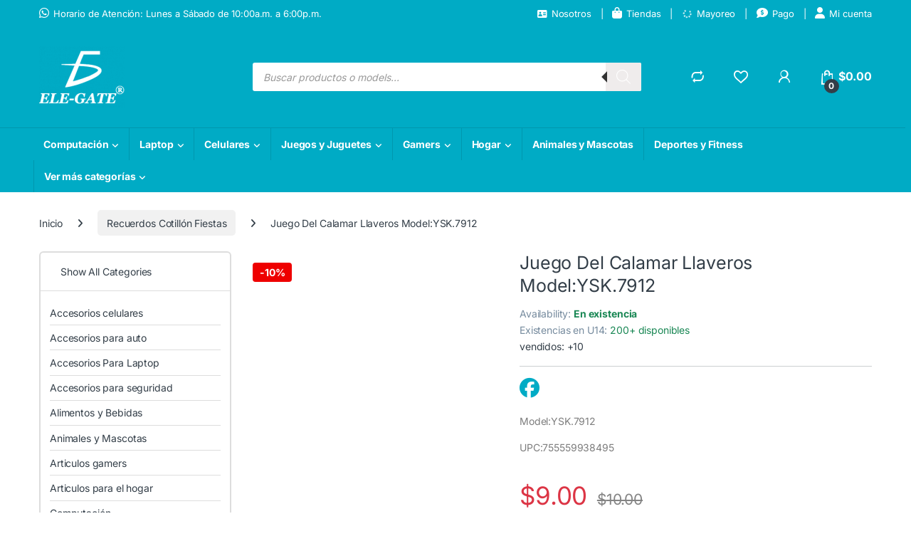

--- FILE ---
content_type: text/html; charset=UTF-8
request_url: https://www.ele-gate.com/producto/juego-del-calamar-llaveros-modelysk-7912/
body_size: 52397
content:

<!DOCTYPE html>
<html lang="es">
<head>
<meta charset="UTF-8">
<meta name="viewport" content="width=device-width, initial-scale=1">
<link rel="profile" href="https://gmpg.org/xfn/11">
<link rel="pingback" href="https://www.ele-gate.com/xmlrpc.php">

<title>Llaveros Squid Game YSK.7912 | Envío Gratis México &#8211; $9&#8230; &#8211; ELE-GATE</title>
<link data-rocket-prefetch href="https://img.ele-gate.com" rel="dns-prefetch">
<link data-rocket-prefetch href="https://www.gstatic.com" rel="dns-prefetch">
<link data-rocket-prefetch href="" rel="dns-prefetch">
<link crossorigin data-rocket-preload as="font" href="https://www.ele-gate.com/wp-content/cache/fonts/1/google-fonts/fonts/s/inter/v20/UcC73FwrK3iLTeHuS_nVMrMxCp50SjIa1ZL7.woff2" rel="preload">
<link crossorigin data-rocket-preload as="font" href="https://www.ele-gate.com/wp-content/themes/electro/assets/vendor/fontawesome/webfonts/fa-brands-400.woff2" rel="preload">
<link crossorigin data-rocket-preload as="font" href="https://www.ele-gate.com/wp-content/themes/electro/assets/vendor/fontawesome/webfonts/fa-solid-900.woff2" rel="preload">
<link crossorigin data-rocket-preload as="font" href="https://www.ele-gate.com/wp-content/themes/electro/assets/fonts/font-electro.woff" rel="preload">
<link data-wpr-hosted-gf-parameters="family=Inter:wght@300;400;600;700&display=swap" href="https://www.ele-gate.com/wp-content/cache/fonts/1/google-fonts/css/0/d/7/556a6fa23464356b6497d4e94bc83.css" rel="stylesheet"><link rel="preload" data-rocket-preload as="image" href="https://img.ele-gate.com/wp-content/uploads/2021/12/YSK.7912.6-600x600.jpg" imagesrcset="https://img.ele-gate.com/wp-content/uploads/2021/12/YSK.7912.6-600x600.jpg!webp 600w, https://img.ele-gate.com/wp-content/uploads/2021/12/YSK.7912.6-300x300.jpg!webp 300w, https://img.ele-gate.com/wp-content/uploads/2021/12/YSK.7912.6-150x150.jpg!webp 150w, https://img.ele-gate.com/wp-content/uploads/2021/12/YSK.7912.6-768x768.jpg!webp 768w, https://img.ele-gate.com/wp-content/uploads/2021/12/YSK.7912.6-100x100.jpg!webp 100w, https://img.ele-gate.com/wp-content/uploads/2021/12/YSK.7912.6-64x64.jpg!webp 64w, https://img.ele-gate.com/wp-content/uploads/2021/12/YSK.7912.6.jpg!webp 1000w" imagesizes="(max-width: 600px) 100vw, 600px" fetchpriority="high">
<meta name='robots' content='max-image-preview:large' />
	<style>img:is([sizes="auto" i], [sizes^="auto," i]) { contain-intrinsic-size: 3000px 1500px }</style>
	<meta name="viewport" content="width=device-width, initial-scale=1">
<meta name="generator" content="WooCommerce SEO Manager 2.5.7">
<meta name="description" content="Llaveros originales YSK.7912 de Squid Game para fiestas temáticas o colección. Ahora $9 MXN (-10%). Envío gratis a todo México con tu pedido.">
<meta name="robots" content="index, follow">
<link rel='dns-prefetch' href='//fonts.googleapis.com' />

<link rel="alternate" type="application/rss+xml" title="ELE-GATE &raquo; Feed" href="https://www.ele-gate.com/feed/" />
<link rel="alternate" type="application/rss+xml" title="ELE-GATE &raquo; RSS de los comentarios" href="https://www.ele-gate.com/comments/feed/" />
<link rel="canonical" href="https://www.ele-gate.com/producto/juego-del-calamar-llaveros-modelysk-7912/">
<link rel="alternate" hreflang="es-MX" href="https://www.ele-gate.com/producto/juego-del-calamar-llaveros-modelysk-7912/" />
<link rel="alternate" hreflang="es" href="https://www.ele-gate.com/producto/juego-del-calamar-llaveros-modelysk-7912/" />
<link rel="alternate" hreflang="x-default" href="https://www.ele-gate.com/producto/juego-del-calamar-llaveros-modelysk-7912/" />

<!-- OpenGraph Meta Tags -->
<meta property="og:type" content="product" />
<meta property="og:title" content="Llaveros Squid Game YSK.7912 | Envío Gratis México - $9..." />
<meta property="og:description" content="Llaveros originales YSK.7912 de Squid Game para fiestas temáticas o colección. Ahora $9 MXN (-10%). Envío gratis a todo México con tu pedido." />
<meta property="og:url" content="https://www.ele-gate.com/producto/juego-del-calamar-llaveros-modelysk-7912/" />
<meta property="og:site_name" content="ELE-GATE" />
<meta property="og:image" content="https://img.ele-gate.com/wp-content/uploads/2021/12/YSK.7912.6.jpg" />
<meta property="og:image:width" content="1000" />
<meta property="og:image:height" content="1000" />
<meta property="og:image:alt" content="Juego Del Calamar Llaveros Model:YSK.7912" />
<meta property="product:price:amount" content="9" />
<meta property="product:price:currency" content="MXN" />
<meta property="product:availability" content="in stock" />

<!-- Twitter Card Meta Tags -->
<meta name="twitter:card" content="summary_large_image" />
<meta name="twitter:title" content="Llaveros Squid Game YSK.7912 | Envío Gratis México - $9..." />
<meta name="twitter:description" content="Llaveros originales YSK.7912 de Squid Game para fiestas temáticas o colección. Ahora $9 MXN (-10%). Envío gratis a todo México con tu pedido." />
<meta name="twitter:image" content="https://img.ele-gate.com/wp-content/uploads/2021/12/YSK.7912.6.jpg" />
<meta name="twitter:image:alt" content="Juego Del Calamar Llaveros Model:YSK.7912" />
<meta name="twitter:label1" content="Precio" />
<meta name="twitter:data1" content="&lt;span class=&quot;woocommerce-Price-amount amount&quot;&gt;&lt;bdi&gt;&lt;span class=&quot;woocommerce-Price-currencySymbol&quot;&gt;&#036;&lt;/span&gt;9.00&lt;/bdi&gt;&lt;/span&gt;" />
<meta name="twitter:label2" content="Disponibilidad" />
<meta name="twitter:data2" content="En stock" />
<!-- End Social Meta Tags -->

<link data-minify="1" rel='stylesheet' id='partial-payment-blocks-integration-css' href='https://www.ele-gate.com/wp-content/cache/min/1/wp-content/plugins/woo-wallet/build/partial-payment/style-index.css?ver=1768003548' type='text/css' media='all' />
<style id='wp-emoji-styles-inline-css' type='text/css'>

	img.wp-smiley, img.emoji {
		display: inline !important;
		border: none !important;
		box-shadow: none !important;
		height: 1em !important;
		width: 1em !important;
		margin: 0 0.07em !important;
		vertical-align: -0.1em !important;
		background: none !important;
		padding: 0 !important;
	}
</style>
<link rel='stylesheet' id='wp-block-library-css' href='https://www.ele-gate.com/wp-includes/css/dist/block-library/style.min.css?ver=6.8.3' type='text/css' media='all' />
<style id='classic-theme-styles-inline-css' type='text/css'>
/*! This file is auto-generated */
.wp-block-button__link{color:#fff;background-color:#32373c;border-radius:9999px;box-shadow:none;text-decoration:none;padding:calc(.667em + 2px) calc(1.333em + 2px);font-size:1.125em}.wp-block-file__button{background:#32373c;color:#fff;text-decoration:none}
</style>
<style id='getwooplugins-attribute-filter-style-inline-css' type='text/css'>
/*!
 * Variation Swatches for WooCommerce - PRO
 *
 * Author: Emran Ahmed ( emran.bd.08@gmail.com )
 * Date: 11/11/2025, 05:36:05 pm
 * Released under the GPLv3 license.
 */
.storepress-search-list-wrapper{display:flex;flex-direction:column;gap:1px}.storepress-components-search-control{margin-bottom:0!important;position:relative}.storepress-components-search-control input[type=search].storepress-components-search-control__input{border:1px solid #949494;border-radius:2px;box-shadow:0 0 0 transparent;font-family:-apple-system,BlinkMacSystemFont,Segoe UI,Roboto,Oxygen-Sans,Ubuntu,Cantarell,Helvetica Neue,sans-serif;padding:6px 8px;transition:box-shadow .1s linear}@media(prefers-reduced-motion:reduce){.storepress-components-search-control input[type=search].storepress-components-search-control__input{transition-delay:0s;transition-duration:0s}}.storepress-components-search-control input[type=search].storepress-components-search-control__input{line-height:normal}@media(min-width:600px){.storepress-components-search-control input[type=search].storepress-components-search-control__input{font-size:13px;line-height:normal}}.storepress-components-search-control input[type=search].storepress-components-search-control__input:focus{border-color:var(--wp-admin-theme-color);box-shadow:0 0 0 .5px var(--wp-admin-theme-color);outline:2px solid transparent}.storepress-components-search-control input[type=search].storepress-components-search-control__input::-webkit-input-placeholder{color:rgba(30,30,30,.62)}.storepress-components-search-control input[type=search].storepress-components-search-control__input::-moz-placeholder{color:rgba(30,30,30,.62);opacity:1}.storepress-components-search-control input[type=search].storepress-components-search-control__input:-ms-input-placeholder{color:rgba(30,30,30,.62)}.storepress-components-search-control input[type=search].storepress-components-search-control__input{background:#f0f0f0;border:none;display:block;font-size:16px;height:48px;margin-left:0;margin-right:0;padding:16px 48px 16px 16px;width:100%}@media(min-width:600px){.storepress-components-search-control input[type=search].storepress-components-search-control__input{font-size:13px}}.storepress-components-search-control input[type=search].storepress-components-search-control__input:focus{background:#fff;box-shadow:inset 0 0 0 var(--wp-admin-border-width-focus) var(--wp-components-color-accent,var(--wp-admin-theme-color,#3858e9))}.storepress-components-search-control input[type=search].storepress-components-search-control__input::-moz-placeholder{color:#757575}.storepress-components-search-control input[type=search].storepress-components-search-control__input::placeholder{color:#757575}.storepress-components-search-control input[type=search].storepress-components-search-control__input::-webkit-search-cancel-button,.storepress-components-search-control input[type=search].storepress-components-search-control__input::-webkit-search-decoration,.storepress-components-search-control input[type=search].storepress-components-search-control__input::-webkit-search-results-button,.storepress-components-search-control input[type=search].storepress-components-search-control__input::-webkit-search-results-decoration{-webkit-appearance:none}.storepress-components-search-control__icon{align-items:center;bottom:0;display:flex;justify-content:center;position:absolute;right:12px;top:0;width:24px}.storepress-components-search-control__icon>svg{margin:8px 0}.storepress-components-search-control__input-wrapper{position:relative}.storepress-search-list-search-result-wrapper{border:1px solid #f0f0f0}.storepress-search-list-search-result-wrapper li,.storepress-search-list-search-result-wrapper ul{list-style:none;margin:0;padding:0}.storepress-search-list-search-result-wrapper ul{border:1px solid #f0f0f0;max-height:40vh;overflow:auto}.storepress-search-list-search-result-wrapper li{align-items:center;border-bottom:1px solid #f0f0f0;color:#2f2f2f;display:flex;font-family:-apple-system,BlinkMacSystemFont,Segoe UI,Roboto,Oxygen-Sans,Ubuntu,Cantarell,Helvetica Neue,sans-serif;font-size:13px;gap:5px;padding:8px}.storepress-search-list-search-result-wrapper li.selected,.storepress-search-list-search-result-wrapper li:hover{background-color:#f0f0f0}.storepress-search-list-search-result-wrapper li:last-child{border-bottom:none}.storepress-search-list-search-result-wrapper li input{height:20px;margin:0;padding:0;width:20px}.storepress-search-list-search-result-wrapper li input[type=radio]{-webkit-appearance:auto;box-shadow:none}.storepress-search-list-search-result-wrapper li input[type=radio]:before{display:none}.storepress-search-list-search-result-wrapper li .storepress-search-list-search-result-item{background-color:#fff}.storepress-search-list-search-result-wrapper li .storepress-search-list-search-result-item__label{cursor:pointer}.storepress-search-list-search-result-wrapper li .storepress-search-list-search-result-item__title{box-sizing:content-box;height:20px;padding:4px}.storepress-search-list-search-result-wrapper li .storepress-search-list-search-result-item__meta{background-color:#ddd;border-radius:5px;padding:4px}
.wp-block-getwooplugins-attribute-filter .filter-items{display:flex;flex-direction:column;float:none!important;gap:10px;margin:0;padding:0}.wp-block-getwooplugins-attribute-filter .filter-items li{list-style:none}.wp-block-getwooplugins-attribute-filter .filter-items.enabled-filter-display-limit-mode .filter-item:not(.selected):nth-child(n+10){display:none!important}.wp-block-getwooplugins-attribute-filter .filter-items.enabled-filter-display-limit-mode .filter-item-more{align-self:flex-end;display:flex}.wp-block-getwooplugins-attribute-filter.is-style-button .filter-items.enabled-filter-display-limit-mode .filter-item-more{align-items:center;align-self:auto}.wp-block-getwooplugins-attribute-filter .filter-item-more{display:none}.wp-block-getwooplugins-attribute-filter .filter-item{align-items:center;display:flex;flex-direction:row;gap:10px;justify-content:space-between}.wp-block-getwooplugins-attribute-filter .filter-item .item{border:2px solid #fff;box-shadow:var(--wvs-item-box-shadow,0 0 0 1px #a8a8a8);box-sizing:border-box;display:block;height:100%;transition:box-shadow .2s ease;width:100%}.wp-block-getwooplugins-attribute-filter .filter-item .item:hover{box-shadow:var(--wvs-hover-item-box-shadow,0 0 0 3px #ddd)}.wp-block-getwooplugins-attribute-filter .filter-item .text{display:inline-block;font-size:.875em}.wp-block-getwooplugins-attribute-filter .filter-item.style-squared .count,.wp-block-getwooplugins-attribute-filter .filter-item.style-squared .item{border-radius:3px}.wp-block-getwooplugins-attribute-filter .filter-item.style-rounded .item{border-radius:100%}.wp-block-getwooplugins-attribute-filter .filter-item.style-rounded .count{border-radius:12px}.wp-block-getwooplugins-attribute-filter .filter-item-wrapper{align-items:center;display:flex;gap:10px}.wp-block-getwooplugins-attribute-filter .filter-item-contents{display:flex;height:var(--wvs-archive-product-item-height,30px);justify-content:center;position:relative;width:var(--wvs-archive-product-item-width,30px)}.wp-block-getwooplugins-attribute-filter .filter-item .count{border:1px solid rgba(0,0,0,.102);color:#000;font-size:12px;line-height:10px;min-width:10px;padding:5px;text-align:center}.wp-block-getwooplugins-attribute-filter .filter-item-inner{width:100%}.wp-block-getwooplugins-attribute-filter .filter-item.selected{order:-1}.wp-block-getwooplugins-attribute-filter .filter-item.selected .item{box-shadow:var(--wvs-selected-item-box-shadow,0 0 0 2px #000)}.wp-block-getwooplugins-attribute-filter .filter-item.selected .filter-item-inner:before{background-image:var(--wvs-tick);background-position:50%;background-repeat:no-repeat;background-size:60%;content:" ";display:block;height:100%;position:absolute;width:100%}.wp-block-getwooplugins-attribute-filter .filter-item.selected .count{background:#000;border:1px solid #000;color:#fff}.wp-block-getwooplugins-attribute-filter.is-style-button .filter-items{flex-direction:row;flex-wrap:wrap}.wp-block-getwooplugins-attribute-filter.is-style-button .filter-item{border:1px solid rgba(0,0,0,.102);border-radius:3px;margin:0;padding:5px 8px 5px 5px}.wp-block-getwooplugins-attribute-filter.is-style-button .filter-item.style-rounded{border-radius:40px}.wp-block-getwooplugins-attribute-filter.is-style-button .filter-item.selected{border:1px solid #000}

</style>
<style id='global-styles-inline-css' type='text/css'>
:root{--wp--preset--aspect-ratio--square: 1;--wp--preset--aspect-ratio--4-3: 4/3;--wp--preset--aspect-ratio--3-4: 3/4;--wp--preset--aspect-ratio--3-2: 3/2;--wp--preset--aspect-ratio--2-3: 2/3;--wp--preset--aspect-ratio--16-9: 16/9;--wp--preset--aspect-ratio--9-16: 9/16;--wp--preset--color--black: #000000;--wp--preset--color--cyan-bluish-gray: #abb8c3;--wp--preset--color--white: #ffffff;--wp--preset--color--pale-pink: #f78da7;--wp--preset--color--vivid-red: #cf2e2e;--wp--preset--color--luminous-vivid-orange: #ff6900;--wp--preset--color--luminous-vivid-amber: #fcb900;--wp--preset--color--light-green-cyan: #7bdcb5;--wp--preset--color--vivid-green-cyan: #00d084;--wp--preset--color--pale-cyan-blue: #8ed1fc;--wp--preset--color--vivid-cyan-blue: #0693e3;--wp--preset--color--vivid-purple: #9b51e0;--wp--preset--gradient--vivid-cyan-blue-to-vivid-purple: linear-gradient(135deg,rgba(6,147,227,1) 0%,rgb(155,81,224) 100%);--wp--preset--gradient--light-green-cyan-to-vivid-green-cyan: linear-gradient(135deg,rgb(122,220,180) 0%,rgb(0,208,130) 100%);--wp--preset--gradient--luminous-vivid-amber-to-luminous-vivid-orange: linear-gradient(135deg,rgba(252,185,0,1) 0%,rgba(255,105,0,1) 100%);--wp--preset--gradient--luminous-vivid-orange-to-vivid-red: linear-gradient(135deg,rgba(255,105,0,1) 0%,rgb(207,46,46) 100%);--wp--preset--gradient--very-light-gray-to-cyan-bluish-gray: linear-gradient(135deg,rgb(238,238,238) 0%,rgb(169,184,195) 100%);--wp--preset--gradient--cool-to-warm-spectrum: linear-gradient(135deg,rgb(74,234,220) 0%,rgb(151,120,209) 20%,rgb(207,42,186) 40%,rgb(238,44,130) 60%,rgb(251,105,98) 80%,rgb(254,248,76) 100%);--wp--preset--gradient--blush-light-purple: linear-gradient(135deg,rgb(255,206,236) 0%,rgb(152,150,240) 100%);--wp--preset--gradient--blush-bordeaux: linear-gradient(135deg,rgb(254,205,165) 0%,rgb(254,45,45) 50%,rgb(107,0,62) 100%);--wp--preset--gradient--luminous-dusk: linear-gradient(135deg,rgb(255,203,112) 0%,rgb(199,81,192) 50%,rgb(65,88,208) 100%);--wp--preset--gradient--pale-ocean: linear-gradient(135deg,rgb(255,245,203) 0%,rgb(182,227,212) 50%,rgb(51,167,181) 100%);--wp--preset--gradient--electric-grass: linear-gradient(135deg,rgb(202,248,128) 0%,rgb(113,206,126) 100%);--wp--preset--gradient--midnight: linear-gradient(135deg,rgb(2,3,129) 0%,rgb(40,116,252) 100%);--wp--preset--font-size--small: 13px;--wp--preset--font-size--medium: 20px;--wp--preset--font-size--large: 36px;--wp--preset--font-size--x-large: 42px;--wp--preset--spacing--20: 0.44rem;--wp--preset--spacing--30: 0.67rem;--wp--preset--spacing--40: 1rem;--wp--preset--spacing--50: 1.5rem;--wp--preset--spacing--60: 2.25rem;--wp--preset--spacing--70: 3.38rem;--wp--preset--spacing--80: 5.06rem;--wp--preset--shadow--natural: 6px 6px 9px rgba(0, 0, 0, 0.2);--wp--preset--shadow--deep: 12px 12px 50px rgba(0, 0, 0, 0.4);--wp--preset--shadow--sharp: 6px 6px 0px rgba(0, 0, 0, 0.2);--wp--preset--shadow--outlined: 6px 6px 0px -3px rgba(255, 255, 255, 1), 6px 6px rgba(0, 0, 0, 1);--wp--preset--shadow--crisp: 6px 6px 0px rgba(0, 0, 0, 1);}:where(.is-layout-flex){gap: 0.5em;}:where(.is-layout-grid){gap: 0.5em;}body .is-layout-flex{display: flex;}.is-layout-flex{flex-wrap: wrap;align-items: center;}.is-layout-flex > :is(*, div){margin: 0;}body .is-layout-grid{display: grid;}.is-layout-grid > :is(*, div){margin: 0;}:where(.wp-block-columns.is-layout-flex){gap: 2em;}:where(.wp-block-columns.is-layout-grid){gap: 2em;}:where(.wp-block-post-template.is-layout-flex){gap: 1.25em;}:where(.wp-block-post-template.is-layout-grid){gap: 1.25em;}.has-black-color{color: var(--wp--preset--color--black) !important;}.has-cyan-bluish-gray-color{color: var(--wp--preset--color--cyan-bluish-gray) !important;}.has-white-color{color: var(--wp--preset--color--white) !important;}.has-pale-pink-color{color: var(--wp--preset--color--pale-pink) !important;}.has-vivid-red-color{color: var(--wp--preset--color--vivid-red) !important;}.has-luminous-vivid-orange-color{color: var(--wp--preset--color--luminous-vivid-orange) !important;}.has-luminous-vivid-amber-color{color: var(--wp--preset--color--luminous-vivid-amber) !important;}.has-light-green-cyan-color{color: var(--wp--preset--color--light-green-cyan) !important;}.has-vivid-green-cyan-color{color: var(--wp--preset--color--vivid-green-cyan) !important;}.has-pale-cyan-blue-color{color: var(--wp--preset--color--pale-cyan-blue) !important;}.has-vivid-cyan-blue-color{color: var(--wp--preset--color--vivid-cyan-blue) !important;}.has-vivid-purple-color{color: var(--wp--preset--color--vivid-purple) !important;}.has-black-background-color{background-color: var(--wp--preset--color--black) !important;}.has-cyan-bluish-gray-background-color{background-color: var(--wp--preset--color--cyan-bluish-gray) !important;}.has-white-background-color{background-color: var(--wp--preset--color--white) !important;}.has-pale-pink-background-color{background-color: var(--wp--preset--color--pale-pink) !important;}.has-vivid-red-background-color{background-color: var(--wp--preset--color--vivid-red) !important;}.has-luminous-vivid-orange-background-color{background-color: var(--wp--preset--color--luminous-vivid-orange) !important;}.has-luminous-vivid-amber-background-color{background-color: var(--wp--preset--color--luminous-vivid-amber) !important;}.has-light-green-cyan-background-color{background-color: var(--wp--preset--color--light-green-cyan) !important;}.has-vivid-green-cyan-background-color{background-color: var(--wp--preset--color--vivid-green-cyan) !important;}.has-pale-cyan-blue-background-color{background-color: var(--wp--preset--color--pale-cyan-blue) !important;}.has-vivid-cyan-blue-background-color{background-color: var(--wp--preset--color--vivid-cyan-blue) !important;}.has-vivid-purple-background-color{background-color: var(--wp--preset--color--vivid-purple) !important;}.has-black-border-color{border-color: var(--wp--preset--color--black) !important;}.has-cyan-bluish-gray-border-color{border-color: var(--wp--preset--color--cyan-bluish-gray) !important;}.has-white-border-color{border-color: var(--wp--preset--color--white) !important;}.has-pale-pink-border-color{border-color: var(--wp--preset--color--pale-pink) !important;}.has-vivid-red-border-color{border-color: var(--wp--preset--color--vivid-red) !important;}.has-luminous-vivid-orange-border-color{border-color: var(--wp--preset--color--luminous-vivid-orange) !important;}.has-luminous-vivid-amber-border-color{border-color: var(--wp--preset--color--luminous-vivid-amber) !important;}.has-light-green-cyan-border-color{border-color: var(--wp--preset--color--light-green-cyan) !important;}.has-vivid-green-cyan-border-color{border-color: var(--wp--preset--color--vivid-green-cyan) !important;}.has-pale-cyan-blue-border-color{border-color: var(--wp--preset--color--pale-cyan-blue) !important;}.has-vivid-cyan-blue-border-color{border-color: var(--wp--preset--color--vivid-cyan-blue) !important;}.has-vivid-purple-border-color{border-color: var(--wp--preset--color--vivid-purple) !important;}.has-vivid-cyan-blue-to-vivid-purple-gradient-background{background: var(--wp--preset--gradient--vivid-cyan-blue-to-vivid-purple) !important;}.has-light-green-cyan-to-vivid-green-cyan-gradient-background{background: var(--wp--preset--gradient--light-green-cyan-to-vivid-green-cyan) !important;}.has-luminous-vivid-amber-to-luminous-vivid-orange-gradient-background{background: var(--wp--preset--gradient--luminous-vivid-amber-to-luminous-vivid-orange) !important;}.has-luminous-vivid-orange-to-vivid-red-gradient-background{background: var(--wp--preset--gradient--luminous-vivid-orange-to-vivid-red) !important;}.has-very-light-gray-to-cyan-bluish-gray-gradient-background{background: var(--wp--preset--gradient--very-light-gray-to-cyan-bluish-gray) !important;}.has-cool-to-warm-spectrum-gradient-background{background: var(--wp--preset--gradient--cool-to-warm-spectrum) !important;}.has-blush-light-purple-gradient-background{background: var(--wp--preset--gradient--blush-light-purple) !important;}.has-blush-bordeaux-gradient-background{background: var(--wp--preset--gradient--blush-bordeaux) !important;}.has-luminous-dusk-gradient-background{background: var(--wp--preset--gradient--luminous-dusk) !important;}.has-pale-ocean-gradient-background{background: var(--wp--preset--gradient--pale-ocean) !important;}.has-electric-grass-gradient-background{background: var(--wp--preset--gradient--electric-grass) !important;}.has-midnight-gradient-background{background: var(--wp--preset--gradient--midnight) !important;}.has-small-font-size{font-size: var(--wp--preset--font-size--small) !important;}.has-medium-font-size{font-size: var(--wp--preset--font-size--medium) !important;}.has-large-font-size{font-size: var(--wp--preset--font-size--large) !important;}.has-x-large-font-size{font-size: var(--wp--preset--font-size--x-large) !important;}
:where(.wp-block-post-template.is-layout-flex){gap: 1.25em;}:where(.wp-block-post-template.is-layout-grid){gap: 1.25em;}
:where(.wp-block-columns.is-layout-flex){gap: 2em;}:where(.wp-block-columns.is-layout-grid){gap: 2em;}
:root :where(.wp-block-pullquote){font-size: 1.5em;line-height: 1.6;}
</style>
<link data-minify="1" rel='stylesheet' id='tiered-pricing-table-front-css-css' href='https://www.ele-gate.com/wp-content/cache/min/1/wp-content/plugins/tier-pricing-table-premium/assets/frontend/main.css?ver=1768003548' type='text/css' media='all' />
<link rel='stylesheet' id='photoswipe-css' href='https://www.ele-gate.com/wp-content/cache/background-css/1/www.ele-gate.com/wp-content/plugins/woocommerce/assets/css/photoswipe/photoswipe.min.css?ver=10.3.7&wpr_t=1769049983' type='text/css' media='all' />
<link rel='stylesheet' id='photoswipe-default-skin-css' href='https://www.ele-gate.com/wp-content/cache/background-css/1/www.ele-gate.com/wp-content/plugins/woocommerce/assets/css/photoswipe/default-skin/default-skin.min.css?ver=10.3.7&wpr_t=1769049983' type='text/css' media='all' />
<style id='woocommerce-inline-inline-css' type='text/css'>
.woocommerce form .form-row .required { visibility: visible; }
</style>
<link data-minify="1" rel='stylesheet' id='wp-bottom-menu-css' href='https://www.ele-gate.com/wp-content/cache/min/1/wp-content/plugins/wp-bottom-menu/assets/css/style.css?ver=1768003548' type='text/css' media='all' />
<link data-minify="1" rel='stylesheet' id='font-awesome-css' href='https://www.ele-gate.com/wp-content/cache/min/1/wp-content/plugins/wp-bottom-menu/inc/customizer/customizer-repeater/css/font-awesome.min.css?ver=1768003548' type='text/css' media='all' />
<link rel='stylesheet' id='woo-variation-swatches-css' href='https://www.ele-gate.com/wp-content/plugins/woo-variation-swatches/assets/css/frontend.min.css?ver=1763006817' type='text/css' media='all' />
<style id='woo-variation-swatches-inline-css' type='text/css'>
:root {
--wvs-tick:url("data:image/svg+xml;utf8,%3Csvg filter='drop-shadow(0px 0px 2px rgb(0 0 0 / .8))' xmlns='http://www.w3.org/2000/svg'  viewBox='0 0 30 30'%3E%3Cpath fill='none' stroke='%23ffffff' stroke-linecap='round' stroke-linejoin='round' stroke-width='4' d='M4 16L11 23 27 7'/%3E%3C/svg%3E");

--wvs-cross:url("data:image/svg+xml;utf8,%3Csvg filter='drop-shadow(0px 0px 5px rgb(255 255 255 / .6))' xmlns='http://www.w3.org/2000/svg' width='72px' height='72px' viewBox='0 0 24 24'%3E%3Cpath fill='none' stroke='%23ff0000' stroke-linecap='round' stroke-width='0.6' d='M5 5L19 19M19 5L5 19'/%3E%3C/svg%3E");
--wvs-position:flex-start;
--wvs-single-product-large-item-width:40px;
--wvs-single-product-large-item-height:40px;
--wvs-single-product-large-item-font-size:16px;
--wvs-single-product-item-width:30px;
--wvs-single-product-item-height:30px;
--wvs-single-product-item-font-size:16px;
--wvs-archive-product-item-width:30px;
--wvs-archive-product-item-height:30px;
--wvs-archive-product-item-font-size:16px;
--wvs-tooltip-background-color:#333333;
--wvs-tooltip-text-color:#FFFFFF;
--wvs-item-box-shadow:0 0 0 1px #a8a8a8;
--wvs-item-background-color:#FFFFFF;
--wvs-item-text-color:#000000;
--wvs-hover-item-box-shadow:0 0 0 3px #DDDDDD;
--wvs-hover-item-background-color:#FFFFFF;
--wvs-hover-item-text-color:#000000;
--wvs-selected-item-box-shadow:0 0 0 2px #000000;
--wvs-selected-item-background-color:#FFFFFF;
--wvs-selected-item-text-color:#000000}
</style>
<link data-minify="1" rel='stylesheet' id='wsm-frontend-css' href='https://www.ele-gate.com/wp-content/cache/min/1/wp-content/plugins/woocommerce-seo-manager/assets/css/frontend.css?ver=1768003548' type='text/css' media='all' />
<link data-minify="1" rel='stylesheet' id='ycw-frontend-css' href='https://www.ele-gate.com/wp-content/cache/min/1/wp-content/plugins/yitu-compare-wishlist-quickviewer/assets/css/frontend.css?ver=1768003548' type='text/css' media='all' />
<link data-minify="1" rel='stylesheet' id='brands-styles-css' href='https://www.ele-gate.com/wp-content/cache/min/1/wp-content/plugins/woocommerce/assets/css/brands.css?ver=1768003548' type='text/css' media='all' />
<link rel='stylesheet' id='dgwt-wcas-style-css' href='https://www.ele-gate.com/wp-content/cache/background-css/1/www.ele-gate.com/wp-content/plugins/ajax-search-for-woocommerce-premium/assets/css/style.min.css?ver=1.32.0&wpr_t=1769049983' type='text/css' media='all' />
<link data-minify="1" rel='stylesheet' id='custom-style-css' href='https://www.ele-gate.com/wp-content/cache/min/1/wp-content/themes/electro-child/style.css?ver=1768003549' type='text/css' media='all' />

<link data-minify="1" rel='stylesheet' id='font-electro-css' href='https://www.ele-gate.com/wp-content/cache/min/1/wp-content/themes/electro/assets/css/font-electro.css?ver=1768003548' type='text/css' media='all' />
<link data-minify="1" rel='stylesheet' id='fontawesome-css' href='https://www.ele-gate.com/wp-content/cache/min/1/wp-content/themes/electro/assets/vendor/fontawesome/css/all.min.css?ver=1768003548' type='text/css' media='all' />
<link rel='stylesheet' id='animate-css-css' href='https://www.ele-gate.com/wp-content/themes/electro/assets/vendor/animate.css/animate.min.css?ver=3.6.5' type='text/css' media='all' />
<link data-minify="1" rel='stylesheet' id='electro-style-css' href='https://www.ele-gate.com/wp-content/cache/background-css/1/www.ele-gate.com/wp-content/cache/min/1/wp-content/themes/electro/style.min.css?ver=1768003549&wpr_t=1769049983' type='text/css' media='all' />
<link data-minify="1" rel='stylesheet' id='electro-child-style-css' href='https://www.ele-gate.com/wp-content/cache/min/1/wp-content/themes/electro-child/style.css?ver=1768003549' type='text/css' media='all' />
<link rel='stylesheet' id='electro-color-css' href='https://www.ele-gate.com/wp-content/themes/electro/assets/css/colors/flat-blue.min.css?ver=3.6.5' type='text/css' media='all' />
<link data-minify="1" rel='stylesheet' id='woo-wallet-style-css' href='https://www.ele-gate.com/wp-content/cache/min/1/wp-content/plugins/woo-wallet/build/frontend/main.css?ver=1768003548' type='text/css' media='all' />
<script type="text/template" id="tmpl-variation-template">
	<div class="woocommerce-variation-description">{{{ data.variation.variation_description }}}</div>
	<div class="woocommerce-variation-price">{{{ data.variation.price_html }}}</div>
	<div class="woocommerce-variation-availability">{{{ data.variation.availability_html }}}</div>
</script>
<script type="text/template" id="tmpl-unavailable-variation-template">
	<p role="alert">Lo sentimos, este producto no está disponible. Por favor elige otra combinación.</p>
</script>
<script type="text/javascript">
            window._nslDOMReady = (function () {
                const executedCallbacks = new Set();
            
                return function (callback) {
                    /**
                    * Third parties might dispatch DOMContentLoaded events, so we need to ensure that we only run our callback once!
                    */
                    if (executedCallbacks.has(callback)) return;
            
                    const wrappedCallback = function () {
                        if (executedCallbacks.has(callback)) return;
                        executedCallbacks.add(callback);
                        callback();
                    };
            
                    if (document.readyState === "complete" || document.readyState === "interactive") {
                        wrappedCallback();
                    } else {
                        document.addEventListener("DOMContentLoaded", wrappedCallback);
                    }
                };
            })();
        </script><script type="text/javascript" src="https://www.ele-gate.com/wp-includes/js/jquery/jquery.min.js?ver=3.7.1" id="jquery-core-js"></script>
<script type="text/javascript" src="https://www.ele-gate.com/wp-includes/js/jquery/jquery-migrate.min.js?ver=3.4.1" id="jquery-migrate-js"></script>
<script type="text/javascript" id="tiered-pricing-table-front-js-js-extra">
/* <![CDATA[ */
var tieredPricingGlobalData = {"loadVariationTieredPricingNonce":"d8f4ec7057","isPremium":"yes","currencyOptions":{"currency_symbol":"&#36;","decimal_separator":".","thousand_separator":",","decimals":2,"price_format":"%1$s%2$s","trim_zeros":false},"supportedVariableProductTypes":["variable","variable-subscription"],"supportedSimpleProductTypes":["simple","variation","subscription","subscription-variation"]};
/* ]]> */
</script>
<script type="text/javascript" src="https://www.ele-gate.com/wp-content/plugins/tier-pricing-table-premium/assets/frontend/product-tiered-pricing-table.min.js?ver=5.5.1" id="tiered-pricing-table-front-js-js" data-rocket-defer defer></script>
<script type="text/javascript" src="https://www.ele-gate.com/wp-content/plugins/woocommerce/assets/js/jquery-blockui/jquery.blockUI.min.js?ver=2.7.0-wc.10.3.7" id="wc-jquery-blockui-js" data-wp-strategy="defer" data-rocket-defer defer></script>
<script type="text/javascript" id="wc-add-to-cart-js-extra">
/* <![CDATA[ */
var wc_add_to_cart_params = {"ajax_url":"\/wp-admin\/admin-ajax.php","wc_ajax_url":"\/?wc-ajax=%%endpoint%%","i18n_view_cart":"Ver carrito","cart_url":"https:\/\/www.ele-gate.com\/carrito\/","is_cart":"","cart_redirect_after_add":"no"};
/* ]]> */
</script>
<script type="text/javascript" src="https://www.ele-gate.com/wp-content/plugins/woocommerce/assets/js/frontend/add-to-cart.min.js?ver=10.3.7" id="wc-add-to-cart-js" data-wp-strategy="defer" data-rocket-defer defer></script>
<script type="text/javascript" src="https://www.ele-gate.com/wp-content/plugins/woocommerce/assets/js/zoom/jquery.zoom.min.js?ver=1.7.21-wc.10.3.7" id="wc-zoom-js" defer="defer" data-wp-strategy="defer"></script>
<script type="text/javascript" src="https://www.ele-gate.com/wp-content/plugins/woocommerce/assets/js/flexslider/jquery.flexslider.min.js?ver=2.7.2-wc.10.3.7" id="wc-flexslider-js" defer="defer" data-wp-strategy="defer"></script>
<script type="text/javascript" src="https://www.ele-gate.com/wp-content/plugins/woocommerce/assets/js/photoswipe/photoswipe.min.js?ver=4.1.1-wc.10.3.7" id="wc-photoswipe-js" defer="defer" data-wp-strategy="defer"></script>
<script type="text/javascript" src="https://www.ele-gate.com/wp-content/plugins/woocommerce/assets/js/photoswipe/photoswipe-ui-default.min.js?ver=4.1.1-wc.10.3.7" id="wc-photoswipe-ui-default-js" defer="defer" data-wp-strategy="defer"></script>
<script type="text/javascript" id="wc-single-product-js-extra">
/* <![CDATA[ */
var wc_single_product_params = {"i18n_required_rating_text":"Por favor elige una puntuaci\u00f3n","i18n_rating_options":["1 of 5 stars","2 of 5 stars","3 of 5 stars","4 of 5 stars","5 of 5 stars"],"i18n_product_gallery_trigger_text":"View full-screen image gallery","review_rating_required":"yes","flexslider":{"rtl":false,"animation":"slide","smoothHeight":true,"directionNav":false,"controlNav":true,"slideshow":false,"animationSpeed":500,"animationLoop":false,"allowOneSlide":false},"zoom_enabled":"1","zoom_options":[],"photoswipe_enabled":"1","photoswipe_options":{"shareEl":false,"closeOnScroll":false,"history":false,"hideAnimationDuration":0,"showAnimationDuration":0},"flexslider_enabled":"1"};
/* ]]> */
</script>
<script type="text/javascript" src="https://www.ele-gate.com/wp-content/plugins/woocommerce/assets/js/frontend/single-product.min.js?ver=10.3.7" id="wc-single-product-js" defer="defer" data-wp-strategy="defer"></script>
<script type="text/javascript" src="https://www.ele-gate.com/wp-content/plugins/woocommerce/assets/js/js-cookie/js.cookie.min.js?ver=2.1.4-wc.10.3.7" id="wc-js-cookie-js" defer="defer" data-wp-strategy="defer"></script>
<script type="text/javascript" id="woocommerce-js-extra">
/* <![CDATA[ */
var woocommerce_params = {"ajax_url":"\/wp-admin\/admin-ajax.php","wc_ajax_url":"\/?wc-ajax=%%endpoint%%","i18n_password_show":"Show password","i18n_password_hide":"Hide password"};
/* ]]> */
</script>
<script type="text/javascript" src="https://www.ele-gate.com/wp-content/plugins/woocommerce/assets/js/frontend/woocommerce.min.js?ver=10.3.7" id="woocommerce-js" defer="defer" data-wp-strategy="defer"></script>
<script data-minify="1" type="text/javascript" src="https://www.ele-gate.com/wp-content/cache/min/1/wp-content/plugins/js_composer/assets/js/vendors/woocommerce-add-to-cart.js?ver=1768003549" id="vc_woocommerce-add-to-cart-js-js" data-rocket-defer defer></script>
<script type="text/javascript" id="wc-cart-fragments-js-extra">
/* <![CDATA[ */
var wc_cart_fragments_params = {"ajax_url":"\/wp-admin\/admin-ajax.php","wc_ajax_url":"\/?wc-ajax=%%endpoint%%","cart_hash_key":"wc_cart_hash_cb770451b62db6f6a1a9c68d06d9d4b1","fragment_name":"wc_fragments_cb770451b62db6f6a1a9c68d06d9d4b1","request_timeout":"5000"};
/* ]]> */
</script>
<script type="text/javascript" src="https://www.ele-gate.com/wp-content/plugins/woocommerce/assets/js/frontend/cart-fragments.min.js?ver=10.3.7" id="wc-cart-fragments-js" defer="defer" data-wp-strategy="defer"></script>
<script></script><link rel="https://api.w.org/" href="https://www.ele-gate.com/wp-json/" /><link rel="alternate" title="JSON" type="application/json" href="https://www.ele-gate.com/wp-json/wp/v2/product/41203" /><link rel="EditURI" type="application/rsd+xml" title="RSD" href="https://www.ele-gate.com/xmlrpc.php?rsd" />
<meta name="generator" content="WordPress 6.8.3" />
<meta name="generator" content="WooCommerce 10.3.7" />
<link rel="alternate" title="oEmbed (JSON)" type="application/json+oembed" href="https://www.ele-gate.com/wp-json/oembed/1.0/embed?url=https%3A%2F%2Fwww.ele-gate.com%2Fproducto%2Fjuego-del-calamar-llaveros-modelysk-7912%2F" />
<link rel="alternate" title="oEmbed (XML)" type="text/xml+oembed" href="https://www.ele-gate.com/wp-json/oembed/1.0/embed?url=https%3A%2F%2Fwww.ele-gate.com%2Fproducto%2Fjuego-del-calamar-llaveros-modelysk-7912%2F&#038;format=xml" />
<meta name="generator" content="Redux 4.5.9" />				<script>
					jQuery(document).ready(function () {

						let $quantity = jQuery('.single_variation_wrap').find('[name=quantity]');

						jQuery(document).on('found_variation', function (e, variation) {

							if (variation.step) {
								$quantity.attr('step', variation.step);
								$quantity.data('step', variation.step);
							} else {
								$quantity.attr('step', 1);
								$quantity.data('step', 1);
							}

							if (variation.max_qty) {
								$quantity.attr('max', variation.max_qty);
								$quantity.data('max', variation.max_qty);
							} else {
								$quantity.removeAttr('max');
							}
						});

						jQuery(document).on('reset_data', function () {
							// Do not remove step attr - it can be used for some themes for +\- buttons
							$quantity.attr('step', 1);
							$quantity.data('step', 1);

							$quantity.removeAttr('max');
						});
					});
				</script>
							<script>
				// Handle Minimum Quantities by Tiered Pricing Table
				(function ($) {

					$(document).on('found_variation', function (event, variation) {
						if (typeof variation.qty_value !== "undefined") {
							// update quantity field with a new minimum
							$('form.cart').find('[name=quantity]').val(variation.qty_value)
						}

						if (typeof variation.min_qty !== "undefined") {
							// update quantity field with a new minimum
							$('form.cart').find('[name=quantity]').attr('min', variation.min_qty);
						}
					});

				})(jQuery);
			</script>
					<script>
			// Tiered Pricing WOOCS Compatibility
			(function ($) {
				$('.tpt__tiered-pricing').on('tiered_price_update', function (event, data) {
					$.each($('.wcpa_form_outer'), function (i, el) {
						var $el = $(el);
						var product = $el.data('product');

						if (product) {
							product.wc_product_price = data.price;
							$(el).data('product', product);
						}
					});
				});
			})(jQuery);
		</script>
				<style>
			.dgwt-wcas-ico-magnifier,.dgwt-wcas-ico-magnifier-handler{max-width:20px}.dgwt-wcas-search-wrapp{max-width:800px}		</style>
			<noscript><style>.woocommerce-product-gallery{ opacity: 1 !important; }</style></noscript>
	<meta name="application-name" content="ELE-GATE">
<meta name="theme-color" content="#00adb3">
<meta name="mobile-web-app-capable" content="yes">
<link rel="manifest" href="https://www.ele-gate.com/wp-json/webpush/v1/manifest">
<meta name="apple-mobile-web-app-capable" content="yes">
<meta name="apple-mobile-web-app-status-bar-style" content="default">
<meta name="apple-mobile-web-app-title" content="ELE-GATE">
<link rel="apple-touch-icon" href="https://img.ele-gate.com/wp-content/uploads/2022/05/APPLOGO.png">
<link rel="apple-touch-icon" sizes="76x76" href="https://img.ele-gate.com/wp-content/uploads/2022/05/APPLOGO.png">
<link rel="apple-touch-icon" sizes="120x120" href="https://img.ele-gate.com/wp-content/uploads/2022/05/APPLOGO.png">
<link rel="apple-touch-icon" sizes="152x152" href="https://img.ele-gate.com/wp-content/uploads/2022/05/APPLOGO.png">
<link rel="apple-touch-icon" sizes="180x180" href="https://img.ele-gate.com/wp-content/uploads/2022/09/logo512x512.jpg">
<link rel="icon" type="image/png" sizes="32x32" href="https://img.ele-gate.com/wp-content/uploads/2022/05/APPLOGO.png">
<link rel="icon" type="image/png" sizes="16x16" href="https://img.ele-gate.com/wp-content/uploads/2022/05/APPLOGO.png">
<meta name="msapplication-TileColor" content="#00adb3">
<meta name="msapplication-TileImage" content="https://www.ele-gate.com/wp-content/plugins/wp-webpush-pro/assets/public/icon-144.png">
<meta name="generator" content="Powered by WPBakery Page Builder - drag and drop page builder for WordPress."/>
<link rel="icon" href="https://img.ele-gate.com/wp-content/uploads/2018/11/LOGO-ELE-GATE-64x64.png" sizes="32x32" />
<link rel="icon" href="https://img.ele-gate.com/wp-content/uploads/2018/11/LOGO-ELE-GATE.png" sizes="192x192" />
<link rel="apple-touch-icon" href="https://img.ele-gate.com/wp-content/uploads/2018/11/LOGO-ELE-GATE.png" />
<meta name="msapplication-TileImage" content="https://img.ele-gate.com/wp-content/uploads/2018/11/LOGO-ELE-GATE.png" />
<script type="application/ld+json">
{"@context":"https://schema.org","@graph":[{"@type":"BreadcrumbList","itemListElement":[{"@type":"ListItem","position":1,"name":"ELE-GATE","item":"https://www.ele-gate.com/"},{"@type":"ListItem","position":2,"name":"Recuerdos Cotillón Fiestas","item":"https://www.ele-gate.com/categoria-producto/recuerdos-cotillon-y-fiestas/"},{"@type":"ListItem","position":3,"name":"Juego Del Calamar Llaveros Model:YSK.7912","item":"https://www.ele-gate.com/producto/juego-del-calamar-llaveros-modelysk-7912/"}]},{"@type":"Product","name":"Juego Del Calamar Llaveros Model:YSK.7912","description":"Juego Del Calamar Llaveros Model:YSK.7912","sku":"YSK.7912","url":"https://www.ele-gate.com/producto/juego-del-calamar-llaveros-modelysk-7912/","identifier":"YSK.7912","productID":"YSK.7912","itemCondition":"https://schema.org/NewCondition","image":["https://img.ele-gate.com/wp-content/uploads/2021/12/YSK.7912.6.jpg","https://img.ele-gate.com/wp-content/uploads/2021/12/YSK.7912.1.jpg","https://img.ele-gate.com/wp-content/uploads/2021/12/YSK.7912.4.jpg"],"category":"Recuerdos Cotillón Fiestas","additionalType":"https://schema.org/Product","model":"YSK.7912","offers":{"@type":"Offer","price":"9","priceCurrency":"MXN","url":"https://www.ele-gate.com/producto/juego-del-calamar-llaveros-modelysk-7912/","seller":{"@type":"Organization","name":"ELE-GATE","url":"https://www.ele-gate.com"},"itemCondition":"https://schema.org/NewCondition","priceSpecification":{"@type":"PriceSpecification","price":"9","priceCurrency":"MXN","valueAddedTaxIncluded":"false","referencePrice":{"@type":"PriceSpecification","price":"10","priceCurrency":"MXN"}},"eligibleQuantity":{"@type":"QuantitativeValue","minValue":1},"availability":"https://schema.org/InStock","priceValidUntil":"2026-02-21","shippingDetails":[{"@type":"OfferShippingDetails","shippingRate":{"@type":"MonetaryAmount","value":79,"currency":"MXN"},"shippingDestination":{"@type":"DefinedRegion","addressCountry":"MX"},"deliveryTime":{"@type":"ShippingDeliveryTime","handlingTime":{"@type":"QuantitativeValue","minValue":1,"maxValue":2,"unitCode":"DAY"},"transitTime":{"@type":"QuantitativeValue","minValue":3,"maxValue":7,"unitCode":"DAY"},"businessDays":{"@type":"OpeningHoursSpecification","dayOfWeek":"Monday,Tuesday,Wednesday,Thursday,Friday"}}}],"hasMerchantReturnPolicy":{"@type":"MerchantReturnPolicy","returnPolicyCategory":"https://schema.org/MerchantReturnFiniteReturnWindow","merchantReturnDays":8,"returnMethod":"https://schema.org/ReturnByMail","returnFees":"https://schema.org/FreeReturn","applicableCountry":"MX"},"eligibleRegion":{"@type":"Country","name":"Mexico"}}}]}
</script>
<style type="text/css">div.nsl-container[data-align="left"] {
    text-align: left;
}

div.nsl-container[data-align="center"] {
    text-align: center;
}

div.nsl-container[data-align="right"] {
    text-align: right;
}


div.nsl-container div.nsl-container-buttons a[data-plugin="nsl"] {
    text-decoration: none;
    box-shadow: none;
    border: 0;
}

div.nsl-container .nsl-container-buttons {
    display: flex;
    padding: 5px 0;
}

div.nsl-container.nsl-container-block .nsl-container-buttons {
    display: inline-grid;
    grid-template-columns: minmax(145px, auto);
}

div.nsl-container-block-fullwidth .nsl-container-buttons {
    flex-flow: column;
    align-items: center;
}

div.nsl-container-block-fullwidth .nsl-container-buttons a,
div.nsl-container-block .nsl-container-buttons a {
    flex: 1 1 auto;
    display: block;
    margin: 5px 0;
    width: 100%;
}

div.nsl-container-inline {
    margin: -5px;
    text-align: left;
}

div.nsl-container-inline .nsl-container-buttons {
    justify-content: center;
    flex-wrap: wrap;
}

div.nsl-container-inline .nsl-container-buttons a {
    margin: 5px;
    display: inline-block;
}

div.nsl-container-grid .nsl-container-buttons {
    flex-flow: row;
    align-items: center;
    flex-wrap: wrap;
}

div.nsl-container-grid .nsl-container-buttons a {
    flex: 1 1 auto;
    display: block;
    margin: 5px;
    max-width: 280px;
    width: 100%;
}

@media only screen and (min-width: 650px) {
    div.nsl-container-grid .nsl-container-buttons a {
        width: auto;
    }
}

div.nsl-container .nsl-button {
    cursor: pointer;
    vertical-align: top;
    border-radius: 4px;
}

div.nsl-container .nsl-button-default {
    color: #fff;
    display: flex;
}

div.nsl-container .nsl-button-icon {
    display: inline-block;
}

div.nsl-container .nsl-button-svg-container {
    flex: 0 0 auto;
    padding: 8px;
    display: flex;
    align-items: center;
}

div.nsl-container svg {
    height: 24px;
    width: 24px;
    vertical-align: top;
}

div.nsl-container .nsl-button-default div.nsl-button-label-container {
    margin: 0 24px 0 12px;
    padding: 10px 0;
    font-family: Helvetica, Arial, sans-serif;
    font-size: 16px;
    line-height: 20px;
    letter-spacing: .25px;
    overflow: hidden;
    text-align: center;
    text-overflow: clip;
    white-space: nowrap;
    flex: 1 1 auto;
    -webkit-font-smoothing: antialiased;
    -moz-osx-font-smoothing: grayscale;
    text-transform: none;
    display: inline-block;
}

div.nsl-container .nsl-button-google[data-skin="light"] {
    box-shadow: inset 0 0 0 1px #747775;
    color: #1f1f1f;
}

div.nsl-container .nsl-button-google[data-skin="dark"] {
    box-shadow: inset 0 0 0 1px #8E918F;
    color: #E3E3E3;
}

div.nsl-container .nsl-button-google[data-skin="neutral"] {
    color: #1F1F1F;
}

div.nsl-container .nsl-button-google div.nsl-button-label-container {
    font-family: "Roboto Medium", Roboto, Helvetica, Arial, sans-serif;
}

div.nsl-container .nsl-button-apple .nsl-button-svg-container {
    padding: 0 6px;
}

div.nsl-container .nsl-button-apple .nsl-button-svg-container svg {
    height: 40px;
    width: auto;
}

div.nsl-container .nsl-button-apple[data-skin="light"] {
    color: #000;
    box-shadow: 0 0 0 1px #000;
}

div.nsl-container .nsl-button-facebook[data-skin="white"] {
    color: #000;
    box-shadow: inset 0 0 0 1px #000;
}

div.nsl-container .nsl-button-facebook[data-skin="light"] {
    color: #1877F2;
    box-shadow: inset 0 0 0 1px #1877F2;
}

div.nsl-container .nsl-button-spotify[data-skin="white"] {
    color: #191414;
    box-shadow: inset 0 0 0 1px #191414;
}

div.nsl-container .nsl-button-apple div.nsl-button-label-container {
    font-size: 17px;
    font-family: -apple-system, BlinkMacSystemFont, "Segoe UI", Roboto, Helvetica, Arial, sans-serif, "Apple Color Emoji", "Segoe UI Emoji", "Segoe UI Symbol";
}

div.nsl-container .nsl-button-slack div.nsl-button-label-container {
    font-size: 17px;
    font-family: -apple-system, BlinkMacSystemFont, "Segoe UI", Roboto, Helvetica, Arial, sans-serif, "Apple Color Emoji", "Segoe UI Emoji", "Segoe UI Symbol";
}

div.nsl-container .nsl-button-slack[data-skin="light"] {
    color: #000000;
    box-shadow: inset 0 0 0 1px #DDDDDD;
}

div.nsl-container .nsl-button-tiktok[data-skin="light"] {
    color: #161823;
    box-shadow: 0 0 0 1px rgba(22, 24, 35, 0.12);
}


div.nsl-container .nsl-button-kakao {
    color: rgba(0, 0, 0, 0.85);
}

.nsl-clear {
    clear: both;
}

.nsl-container {
    clear: both;
}

.nsl-disabled-provider .nsl-button {
    filter: grayscale(1);
    opacity: 0.8;
}

/*Button align start*/

div.nsl-container-inline[data-align="left"] .nsl-container-buttons {
    justify-content: flex-start;
}

div.nsl-container-inline[data-align="center"] .nsl-container-buttons {
    justify-content: center;
}

div.nsl-container-inline[data-align="right"] .nsl-container-buttons {
    justify-content: flex-end;
}


div.nsl-container-grid[data-align="left"] .nsl-container-buttons {
    justify-content: flex-start;
}

div.nsl-container-grid[data-align="center"] .nsl-container-buttons {
    justify-content: center;
}

div.nsl-container-grid[data-align="right"] .nsl-container-buttons {
    justify-content: flex-end;
}

div.nsl-container-grid[data-align="space-around"] .nsl-container-buttons {
    justify-content: space-around;
}

div.nsl-container-grid[data-align="space-between"] .nsl-container-buttons {
    justify-content: space-between;
}

/* Button align end*/

/* Redirect */

#nsl-redirect-overlay {
    display: flex;
    flex-direction: column;
    justify-content: center;
    align-items: center;
    position: fixed;
    z-index: 1000000;
    left: 0;
    top: 0;
    width: 100%;
    height: 100%;
    backdrop-filter: blur(1px);
    background-color: RGBA(0, 0, 0, .32);;
}

#nsl-redirect-overlay-container {
    display: flex;
    flex-direction: column;
    justify-content: center;
    align-items: center;
    background-color: white;
    padding: 30px;
    border-radius: 10px;
}

#nsl-redirect-overlay-spinner {
    content: '';
    display: block;
    margin: 20px;
    border: 9px solid RGBA(0, 0, 0, .6);
    border-top: 9px solid #fff;
    border-radius: 50%;
    box-shadow: inset 0 0 0 1px RGBA(0, 0, 0, .6), 0 0 0 1px RGBA(0, 0, 0, .6);
    width: 40px;
    height: 40px;
    animation: nsl-loader-spin 2s linear infinite;
}

@keyframes nsl-loader-spin {
    0% {
        transform: rotate(0deg)
    }
    to {
        transform: rotate(360deg)
    }
}

#nsl-redirect-overlay-title {
    font-family: -apple-system, BlinkMacSystemFont, "Segoe UI", Roboto, Oxygen-Sans, Ubuntu, Cantarell, "Helvetica Neue", sans-serif;
    font-size: 18px;
    font-weight: bold;
    color: #3C434A;
}

#nsl-redirect-overlay-text {
    font-family: -apple-system, BlinkMacSystemFont, "Segoe UI", Roboto, Oxygen-Sans, Ubuntu, Cantarell, "Helvetica Neue", sans-serif;
    text-align: center;
    font-size: 14px;
    color: #3C434A;
}

/* Redirect END*/</style><style type="text/css">/* Notice fallback */
#nsl-notices-fallback {
    position: fixed;
    right: 10px;
    top: 10px;
    z-index: 10000;
}

.admin-bar #nsl-notices-fallback {
    top: 42px;
}

#nsl-notices-fallback > div {
    position: relative;
    background: #fff;
    border-left: 4px solid #fff;
    box-shadow: 0 1px 1px 0 rgba(0, 0, 0, .1);
    margin: 5px 15px 2px;
    padding: 1px 20px;
}

#nsl-notices-fallback > div.error {
    display: block;
    border-left-color: #dc3232;
}

#nsl-notices-fallback > div.updated {
    display: block;
    border-left-color: #46b450;
}

#nsl-notices-fallback p {
    margin: .5em 0;
    padding: 2px;
}

#nsl-notices-fallback > div:after {
    position: absolute;
    right: 5px;
    top: 5px;
    content: '\00d7';
    display: block;
    height: 16px;
    width: 16px;
    line-height: 16px;
    text-align: center;
    font-size: 20px;
    cursor: pointer;
}</style>    <style type="text/css">
    /* 运输限制提示容器 */
    .ysr-restrictions {
        display: block;
        clear: both;
        margin-top: 8px;
        margin-bottom: 4px;
        width: 100%;
    }

    /* 限制提示样式 */
    .ysr-restriction-notice {
        display: block;
        background: #fff3cd;
        border-left: 3px solid #ff9800;
        padding: 6px 10px;
        margin-top: 5px;
        margin-bottom: 3px;
        font-size: 0.85em;
        color: #856404;
        line-height: 1.4;
        border-radius: 2px;
    }

    /* Mini-Cart 特定样式 */
    .woocommerce-mini-cart-item .ysr-restrictions {
        margin-top: 6px;
        margin-bottom: 8px;
        margin-left: 0;
        padding-left: 0;
    }

    .woocommerce-mini-cart-item .ysr-restriction-notice {
        font-size: 0.8em;
        padding: 5px 8px;
        margin-top: 4px;
        margin-bottom: 2px;
    }

    /* 购物车页面样式 */
    .cart_item .ysr-restrictions {
        margin-top: 8px;
    }

    .cart_item .ysr-restriction-notice {
        display: inline-block;
        margin-right: 8px;
    }

    /* 结账页面简化样式 */
    .ysr-checkout-notice {
        display: block;
        color: #856404;
        margin-top: 4px;
        font-size: 0.85em;
    }

    /* 响应式调整 */
    @media (max-width: 768px) {
        .ysr-restriction-notice {
            font-size: 0.8em;
            padding: 4px 8px;
        }
    }
    </style>
    <noscript><style> .wpb_animate_when_almost_visible { opacity: 1; }</style></noscript><noscript><style id="rocket-lazyload-nojs-css">.rll-youtube-player, [data-lazy-src]{display:none !important;}</style></noscript><style id="rocket-lazyrender-inline-css">[data-wpr-lazyrender] {content-visibility: auto;}</style><style id="wpr-lazyload-bg-container"></style><style id="wpr-lazyload-bg-exclusion"></style>
<noscript>
<style id="wpr-lazyload-bg-nostyle">button.pswp__button{--wpr-bg-9c3c27e7-43bc-4b31-abf7-d48a24243060: url('https://www.ele-gate.com/wp-content/plugins/woocommerce/assets/css/photoswipe/default-skin/default-skin.png');}.pswp__button,.pswp__button--arrow--left:before,.pswp__button--arrow--right:before{--wpr-bg-a0d91623-cdb2-4c0e-b311-605c45aac2ee: url('https://www.ele-gate.com/wp-content/plugins/woocommerce/assets/css/photoswipe/default-skin/default-skin.png');}.pswp__preloader--active .pswp__preloader__icn{--wpr-bg-f8095888-ab62-4eab-be7b-59f735cef9f6: url('https://www.ele-gate.com/wp-content/plugins/woocommerce/assets/css/photoswipe/default-skin/preloader.gif');}.pswp--svg .pswp__button,.pswp--svg .pswp__button--arrow--left:before,.pswp--svg .pswp__button--arrow--right:before{--wpr-bg-9d0f2d12-7f13-40c2-a32b-9f34a8f29304: url('https://www.ele-gate.com/wp-content/plugins/woocommerce/assets/css/photoswipe/default-skin/default-skin.svg');}.dgwt-wcas-inner-preloader{--wpr-bg-73e98d76-0780-4453-9d56-a46138dbe073: url('https://www.ele-gate.com/wp-content/plugins/ajax-search-for-woocommerce-premium/assets/img/preloader.gif');}#payment .payment_methods li .payment_box .wc-credit-card-form-card-number{--wpr-bg-5d190059-3b94-477d-aac1-3744fae5ff71: url('https://www.ele-gate.com/wp-content/themes/electro/assets/images/credit-cards/unknown.svg');}#payment .payment_methods li .payment_box .wc-credit-card-form-card-number.visa{--wpr-bg-2bb2f239-6749-4bb7-a6aa-486837a605dc: url('https://www.ele-gate.com/wp-content/themes/electro/assets/images/credit-cards/visa.svg');}#payment .payment_methods li .payment_box .wc-credit-card-form-card-number.mastercard{--wpr-bg-11a05d33-25b8-46e7-8f96-d050cda55d13: url('https://www.ele-gate.com/wp-content/themes/electro/assets/images/credit-cards/mastercard.svg');}#payment .payment_methods li .payment_box .wc-credit-card-form-card-number.laser{--wpr-bg-99524e8e-8413-403a-83f3-8c834bfa5dab: url('https://www.ele-gate.com/wp-content/themes/electro/assets/images/credit-cards/laser.svg');}#payment .payment_methods li .payment_box .wc-credit-card-form-card-number.dinersclub{--wpr-bg-b5846f41-308e-4c5e-9410-e32e5716a952: url('https://www.ele-gate.com/wp-content/themes/electro/assets/images/credit-cards/diners.svg');}#payment .payment_methods li .payment_box .wc-credit-card-form-card-number.maestro{--wpr-bg-d1341c9e-ccec-46b5-8b3c-c7307c1e1ab2: url('https://www.ele-gate.com/wp-content/themes/electro/assets/images/credit-cards/maestro.svg');}#payment .payment_methods li .payment_box .wc-credit-card-form-card-number.jcb{--wpr-bg-3b2fcc60-00f3-4bd5-b484-2658e8838177: url('https://www.ele-gate.com/wp-content/themes/electro/assets/images/credit-cards/jcb.svg');}#payment .payment_methods li .payment_box .wc-credit-card-form-card-number.amex{--wpr-bg-7bffd5cd-8e57-4c04-927b-c84351bc6f49: url('https://www.ele-gate.com/wp-content/themes/electro/assets/images/credit-cards/amex.svg');}#payment .payment_methods li .payment_box .wc-credit-card-form-card-number.discover{--wpr-bg-428845c0-562a-4de4-81cf-65bb9fd50d4c: url('https://www.ele-gate.com/wp-content/themes/electro/assets/images/credit-cards/discover.svg');}.wpb_address_book i.icon,option.wpb_address_book{--wpr-bg-30f05a8f-abce-437f-8e5f-ef014177232a: url('https://www.ele-gate.com/wp-content/plugins/js_composer/assets/images/icons/address-book.png');}.wpb_alarm_clock i.icon,option.wpb_alarm_clock{--wpr-bg-f718344f-8ff7-4a01-a768-5ec92473c62a: url('https://www.ele-gate.com/wp-content/plugins/js_composer/assets/images/icons/alarm-clock.png');}.wpb_anchor i.icon,option.wpb_anchor{--wpr-bg-e528a5ca-4a3a-403a-b029-605d5e0a15ac: url('https://www.ele-gate.com/wp-content/plugins/js_composer/assets/images/icons/anchor.png');}.wpb_application_image i.icon,option.wpb_application_image{--wpr-bg-71032dd3-abb6-4555-ba9f-293722ae2e57: url('https://www.ele-gate.com/wp-content/plugins/js_composer/assets/images/icons/application-image.png');}.wpb_arrow i.icon,option.wpb_arrow{--wpr-bg-9a2f9156-9163-4d14-a6c0-7cc6ed5ef5f0: url('https://www.ele-gate.com/wp-content/plugins/js_composer/assets/images/icons/arrow.png');}.wpb_asterisk i.icon,option.wpb_asterisk{--wpr-bg-740a8481-9b9d-42f8-b00c-8867bb2c9966: url('https://www.ele-gate.com/wp-content/plugins/js_composer/assets/images/icons/asterisk.png');}.wpb_hammer i.icon,option.wpb_hammer{--wpr-bg-e583b4c8-904b-413a-9b04-71094b9f94fb: url('https://www.ele-gate.com/wp-content/plugins/js_composer/assets/images/icons/auction-hammer.png');}.wpb_balloon i.icon,option.wpb_balloon{--wpr-bg-1854d233-9bdc-40c8-8afb-1e07ef5239e1: url('https://www.ele-gate.com/wp-content/plugins/js_composer/assets/images/icons/balloon.png');}.wpb_balloon_buzz i.icon,option.wpb_balloon_buzz{--wpr-bg-84ebb26e-9f48-4681-914c-759fa69e22bd: url('https://www.ele-gate.com/wp-content/plugins/js_composer/assets/images/icons/balloon-buzz.png');}.wpb_balloon_facebook i.icon,option.wpb_balloon_facebook{--wpr-bg-5348f0b2-0d38-4663-a4c2-a7400243c2e5: url('https://www.ele-gate.com/wp-content/plugins/js_composer/assets/images/icons/balloon-facebook.png');}.wpb_balloon_twitter i.icon,option.wpb_balloon_twitter{--wpr-bg-91ad6a73-b309-4db2-a0fa-2731d2662418: url('https://www.ele-gate.com/wp-content/plugins/js_composer/assets/images/icons/balloon-twitter.png');}.wpb_battery i.icon,option.wpb_battery{--wpr-bg-b545a91d-7a64-4cb2-a077-7a67a5428f73: url('https://www.ele-gate.com/wp-content/plugins/js_composer/assets/images/icons/battery-full.png');}.wpb_binocular i.icon,option.wpb_binocular{--wpr-bg-e98ba3ea-0d2e-4d47-81e0-6386eaee9d09: url('https://www.ele-gate.com/wp-content/plugins/js_composer/assets/images/icons/binocular.png');}.wpb_document_excel i.icon,option.wpb_document_excel{--wpr-bg-1c513c19-85bc-40d1-a45b-6095faad5186: url('https://www.ele-gate.com/wp-content/plugins/js_composer/assets/images/icons/blue-document-excel.png');}.wpb_document_image i.icon,option.wpb_document_image{--wpr-bg-4e147d9f-db65-4d11-b3f1-2b0fd456ec9e: url('https://www.ele-gate.com/wp-content/plugins/js_composer/assets/images/icons/blue-document-image.png');}.wpb_document_music i.icon,option.wpb_document_music{--wpr-bg-7095e021-8bf7-4d2c-80cd-09df91dc412a: url('https://www.ele-gate.com/wp-content/plugins/js_composer/assets/images/icons/blue-document-music.png');}.wpb_document_office i.icon,option.wpb_document_office{--wpr-bg-b00ebdd6-2a74-4a1b-941a-b2e51387ee8e: url('https://www.ele-gate.com/wp-content/plugins/js_composer/assets/images/icons/blue-document-office.png');}.wpb_document_pdf i.icon,option.wpb_document_pdf{--wpr-bg-9bbee65e-aae0-48a2-96ac-8e59ae9ab2c7: url('https://www.ele-gate.com/wp-content/plugins/js_composer/assets/images/icons/blue-document-pdf.png');}.wpb_document_powerpoint i.icon,option.wpb_document_powerpoint{--wpr-bg-01f8fc06-4e7c-41e5-8238-9281f0ef8ec2: url('https://www.ele-gate.com/wp-content/plugins/js_composer/assets/images/icons/blue-document-powerpoint.png');}.wpb_document_word i.icon,option.wpb_document_word{--wpr-bg-7fa5f856-58d7-48bb-9121-b1a2f44ace21: url('https://www.ele-gate.com/wp-content/plugins/js_composer/assets/images/icons/blue-document-word.png');}.wpb_bookmark i.icon,option.wpb_bookmark{--wpr-bg-fafa4862-45fc-43a3-a7c4-4de365cf7516: url('https://www.ele-gate.com/wp-content/plugins/js_composer/assets/images/icons/bookmark.png');}.wpb_camcorder i.icon,option.wpb_camcorder{--wpr-bg-ecf68118-ccdb-4674-af00-a7dd4f7de069: url('https://www.ele-gate.com/wp-content/plugins/js_composer/assets/images/icons/camcorder.png');}.wpb_camera i.icon,option.wpb_camera{--wpr-bg-db58b441-ce11-48ae-a327-20ae898f5de6: url('https://www.ele-gate.com/wp-content/plugins/js_composer/assets/images/icons/camera.png');}.wpb_chart i.icon,option.wpb_chart{--wpr-bg-70e8d341-0bc4-4f17-aa65-a444469344fd: url('https://www.ele-gate.com/wp-content/plugins/js_composer/assets/images/icons/chart.png');}.wpb_chart_pie i.icon,option.wpb_chart_pie{--wpr-bg-1f7d166c-f32f-41cd-92ad-50cc4177094d: url('https://www.ele-gate.com/wp-content/plugins/js_composer/assets/images/icons/chart-pie.png');}.wpb_clock i.icon,option.wpb_clock{--wpr-bg-d2e93f05-749d-4c85-8cf3-5522b2088917: url('https://www.ele-gate.com/wp-content/plugins/js_composer/assets/images/icons/clock.png');}.wpb_play i.icon,option.wpb_play{--wpr-bg-1405f591-8ea3-4ed2-a9db-aa8d3b72fc26: url('https://www.ele-gate.com/wp-content/plugins/js_composer/assets/images/icons/control.png');}.wpb_fire i.icon,option.wpb_fire{--wpr-bg-799a9992-b15e-479c-bbd3-24cc01efb0a6: url('https://www.ele-gate.com/wp-content/plugins/js_composer/assets/images/icons/fire.png');}.wpb_heart i.icon,option.wpb_heart{--wpr-bg-1a4c1062-92bf-467b-a55f-195601dbbafe: url('https://www.ele-gate.com/wp-content/plugins/js_composer/assets/images/icons/heart.png');}.wpb_mail i.icon,option.wpb_mail{--wpr-bg-4175992a-d46a-40a0-901a-7bab5c708c49: url('https://www.ele-gate.com/wp-content/plugins/js_composer/assets/images/icons/mail.png');}.wpb_shield i.icon,option.wpb_shield{--wpr-bg-f825744a-40ea-466a-989b-d73828bee163: url('https://www.ele-gate.com/wp-content/plugins/js_composer/assets/images/icons/plus-shield.png');}.wpb_video i.icon,option.wpb_video{--wpr-bg-65ca984e-c787-4266-a06d-f40e41f90d2b: url('https://www.ele-gate.com/wp-content/plugins/js_composer/assets/images/icons/video.png');}.vc-spinner:before{--wpr-bg-75ffee0a-98aa-40fc-ba86-205010e2e653: url('https://www.ele-gate.com/wp-content/plugins/js_composer/assets/images/spinner.gif');}.vc_pixel_icon-alert{--wpr-bg-2b6bd93f-c2d7-4d9a-80f7-dca249e4f055: url('https://www.ele-gate.com/wp-content/plugins/js_composer/assets/vc/alert.png');}.vc_pixel_icon-info{--wpr-bg-6cc215d4-a46e-459b-b950-e9f682e66861: url('https://www.ele-gate.com/wp-content/plugins/js_composer/assets/vc/info.png');}.vc_pixel_icon-tick{--wpr-bg-1009c050-61cf-486d-a977-9081501265ee: url('https://www.ele-gate.com/wp-content/plugins/js_composer/assets/vc/tick.png');}.vc_pixel_icon-explanation{--wpr-bg-275ac2b9-23de-41c2-9a36-8040af8f42c3: url('https://www.ele-gate.com/wp-content/plugins/js_composer/assets/vc/exclamation.png');}.vc_pixel_icon-address_book{--wpr-bg-f9b1a044-f9ed-4c3f-b3d6-f1b066259785: url('https://www.ele-gate.com/wp-content/plugins/js_composer/assets/images/icons/address-book.png');}.vc_pixel_icon-alarm_clock{--wpr-bg-b660ba91-c458-47af-8007-7c5511a0f692: url('https://www.ele-gate.com/wp-content/plugins/js_composer/assets/images/icons/alarm-clock.png');}.vc_pixel_icon-anchor{--wpr-bg-deafa5bf-46fe-4467-8384-7a1236f7d8b6: url('https://www.ele-gate.com/wp-content/plugins/js_composer/assets/images/icons/anchor.png');}.vc_pixel_icon-application_image{--wpr-bg-be6292b3-393a-41ac-8db8-c8f8098632f9: url('https://www.ele-gate.com/wp-content/plugins/js_composer/assets/images/icons/application-image.png');}.vc_pixel_icon-arrow{--wpr-bg-969c0b9c-beca-4ffb-aee7-d3d9a7ad5786: url('https://www.ele-gate.com/wp-content/plugins/js_composer/assets/images/icons/arrow.png');}.vc_pixel_icon-asterisk{--wpr-bg-e9c62a93-145a-486b-9a64-d47c8e57810f: url('https://www.ele-gate.com/wp-content/plugins/js_composer/assets/images/icons/asterisk.png');}.vc_pixel_icon-hammer{--wpr-bg-136dd021-b12c-4554-bc62-6da93b4f3dfd: url('https://www.ele-gate.com/wp-content/plugins/js_composer/assets/images/icons/auction-hammer.png');}.vc_pixel_icon-balloon{--wpr-bg-e60395a8-b848-4d8d-81ad-8f3f06a7ba11: url('https://www.ele-gate.com/wp-content/plugins/js_composer/assets/images/icons/balloon.png');}.vc_pixel_icon-balloon_buzz{--wpr-bg-c37f7eda-9bc2-48c2-9c41-0c0248335dbf: url('https://www.ele-gate.com/wp-content/plugins/js_composer/assets/images/icons/balloon-buzz.png');}.vc_pixel_icon-balloon_facebook{--wpr-bg-d3b345b6-b714-45d4-beb5-fe83f498cd6c: url('https://www.ele-gate.com/wp-content/plugins/js_composer/assets/images/icons/balloon-facebook.png');}.vc_pixel_icon-balloon_twitter{--wpr-bg-3fba88ca-397a-4efa-8397-553691c2eeee: url('https://www.ele-gate.com/wp-content/plugins/js_composer/assets/images/icons/balloon-twitter.png');}.vc_pixel_icon-battery{--wpr-bg-1c700777-2001-43cf-af77-be27a50ca3dc: url('https://www.ele-gate.com/wp-content/plugins/js_composer/assets/images/icons/battery-full.png');}.vc_pixel_icon-binocular{--wpr-bg-b9619e40-7fa2-40ce-91e8-0e79f53c580e: url('https://www.ele-gate.com/wp-content/plugins/js_composer/assets/images/icons/binocular.png');}.vc_pixel_icon-document_excel{--wpr-bg-efe4a457-badd-438b-b78d-aed1d8aa5252: url('https://www.ele-gate.com/wp-content/plugins/js_composer/assets/images/icons/blue-document-excel.png');}.vc_pixel_icon-document_image{--wpr-bg-c753379c-15d0-4193-a737-6ed2901e60ee: url('https://www.ele-gate.com/wp-content/plugins/js_composer/assets/images/icons/blue-document-image.png');}.vc_pixel_icon-document_music{--wpr-bg-bb123329-68d8-41c4-8d55-0ef0b42b65d5: url('https://www.ele-gate.com/wp-content/plugins/js_composer/assets/images/icons/blue-document-music.png');}.vc_pixel_icon-document_office{--wpr-bg-c22937b0-b301-412e-9efe-bb6f61874e43: url('https://www.ele-gate.com/wp-content/plugins/js_composer/assets/images/icons/blue-document-office.png');}.vc_pixel_icon-document_pdf{--wpr-bg-cbfdbaa6-a978-47fc-82fc-deea0dd7dcaa: url('https://www.ele-gate.com/wp-content/plugins/js_composer/assets/images/icons/blue-document-pdf.png');}.vc_pixel_icon-document_powerpoint{--wpr-bg-43012c20-ff26-40a8-9cdb-efca6fc7e745: url('https://www.ele-gate.com/wp-content/plugins/js_composer/assets/images/icons/blue-document-powerpoint.png');}.vc_pixel_icon-document_word{--wpr-bg-1a53be2d-bcae-4fec-b8c2-6f1daf4e4a5e: url('https://www.ele-gate.com/wp-content/plugins/js_composer/assets/images/icons/blue-document-word.png');}.vc_pixel_icon-bookmark{--wpr-bg-33805799-1a6a-4ba2-a86c-d41317d5319e: url('https://www.ele-gate.com/wp-content/plugins/js_composer/assets/images/icons/bookmark.png');}.vc_pixel_icon-camcorder{--wpr-bg-83800c12-80d6-4a36-a5ca-764e68452b2f: url('https://www.ele-gate.com/wp-content/plugins/js_composer/assets/images/icons/camcorder.png');}.vc_pixel_icon-camera{--wpr-bg-91000e21-a032-42bf-9e8d-0299a8315b58: url('https://www.ele-gate.com/wp-content/plugins/js_composer/assets/images/icons/camera.png');}.vc_pixel_icon-chart{--wpr-bg-b24ad13e-1aa6-4a8b-a3a0-a447b18204ab: url('https://www.ele-gate.com/wp-content/plugins/js_composer/assets/images/icons/chart.png');}.vc_pixel_icon-chart_pie{--wpr-bg-3b2218d3-ea15-486a-bd56-5532ad6c8b20: url('https://www.ele-gate.com/wp-content/plugins/js_composer/assets/images/icons/chart-pie.png');}.vc_pixel_icon-clock{--wpr-bg-1500ed27-a7d7-42d9-8190-38300da0c63b: url('https://www.ele-gate.com/wp-content/plugins/js_composer/assets/images/icons/clock.png');}.vc_pixel_icon-play{--wpr-bg-84a7da2c-421d-47d7-869b-c35be4e6bdd6: url('https://www.ele-gate.com/wp-content/plugins/js_composer/assets/images/icons/control.png');}.vc_pixel_icon-fire{--wpr-bg-1ca8d0ef-2526-4293-9937-a4eec38761d6: url('https://www.ele-gate.com/wp-content/plugins/js_composer/assets/images/icons/fire.png');}.vc_pixel_icon-heart{--wpr-bg-39d12bc5-8684-466c-a86f-fc4742600b55: url('https://www.ele-gate.com/wp-content/plugins/js_composer/assets/images/icons/heart.png');}.vc_pixel_icon-mail{--wpr-bg-4f251c31-c314-4adf-9ac6-7c2e15db7e16: url('https://www.ele-gate.com/wp-content/plugins/js_composer/assets/images/icons/mail.png');}.vc_pixel_icon-shield{--wpr-bg-5c155eec-93e8-47a8-aaf7-b26a8c887f4a: url('https://www.ele-gate.com/wp-content/plugins/js_composer/assets/images/icons/plus-shield.png');}.vc_pixel_icon-video{--wpr-bg-1bc6a1d5-0e84-4266-af90-4796ed3e2933: url('https://www.ele-gate.com/wp-content/plugins/js_composer/assets/images/icons/video.png');}.wpb_accordion .wpb_accordion_wrapper .ui-state-active .ui-icon,.wpb_accordion .wpb_accordion_wrapper .ui-state-default .ui-icon{--wpr-bg-fd34502c-410e-41c3-9d4f-e78b7ee08c6b: url('https://www.ele-gate.com/wp-content/plugins/js_composer/assets/images/toggle_open.png');}.wpb_accordion .wpb_accordion_wrapper .ui-state-active .ui-icon{--wpr-bg-1bbb03a0-82cf-4a9b-a2ac-a0cdfc8f2d59: url('https://www.ele-gate.com/wp-content/plugins/js_composer/assets/images/toggle_close.png');}.wpb_flickr_widget p.flickr_stream_wrap a{--wpr-bg-37f7c424-3977-4755-8e7e-ae1fff0aec46: url('https://www.ele-gate.com/wp-content/plugins/js_composer/assets/images/flickr.png');}.vc-spinner.vc-spinner-complete:before{--wpr-bg-d0647931-009d-467b-b60b-65c286e072a9: url('https://www.ele-gate.com/wp-content/plugins/js_composer/assets/vc/tick.png');}.vc-spinner.vc-spinner-failed:before{--wpr-bg-4222b982-b6d9-4562-a046-177048e34794: url('https://www.ele-gate.com/wp-content/plugins/js_composer/assets/vc/remove.png');}</style>
</noscript>
<script type="application/javascript">const rocket_pairs = [{"selector":"button.pswp__button","style":"button.pswp__button{--wpr-bg-9c3c27e7-43bc-4b31-abf7-d48a24243060: url('https:\/\/www.ele-gate.com\/wp-content\/plugins\/woocommerce\/assets\/css\/photoswipe\/default-skin\/default-skin.png');}","hash":"9c3c27e7-43bc-4b31-abf7-d48a24243060","url":"https:\/\/www.ele-gate.com\/wp-content\/plugins\/woocommerce\/assets\/css\/photoswipe\/default-skin\/default-skin.png"},{"selector":".pswp__button,.pswp__button--arrow--left,.pswp__button--arrow--right","style":".pswp__button,.pswp__button--arrow--left:before,.pswp__button--arrow--right:before{--wpr-bg-a0d91623-cdb2-4c0e-b311-605c45aac2ee: url('https:\/\/www.ele-gate.com\/wp-content\/plugins\/woocommerce\/assets\/css\/photoswipe\/default-skin\/default-skin.png');}","hash":"a0d91623-cdb2-4c0e-b311-605c45aac2ee","url":"https:\/\/www.ele-gate.com\/wp-content\/plugins\/woocommerce\/assets\/css\/photoswipe\/default-skin\/default-skin.png"},{"selector":".pswp__preloader--active .pswp__preloader__icn","style":".pswp__preloader--active .pswp__preloader__icn{--wpr-bg-f8095888-ab62-4eab-be7b-59f735cef9f6: url('https:\/\/www.ele-gate.com\/wp-content\/plugins\/woocommerce\/assets\/css\/photoswipe\/default-skin\/preloader.gif');}","hash":"f8095888-ab62-4eab-be7b-59f735cef9f6","url":"https:\/\/www.ele-gate.com\/wp-content\/plugins\/woocommerce\/assets\/css\/photoswipe\/default-skin\/preloader.gif"},{"selector":".pswp--svg .pswp__button,.pswp--svg .pswp__button--arrow--left,.pswp--svg .pswp__button--arrow--right","style":".pswp--svg .pswp__button,.pswp--svg .pswp__button--arrow--left:before,.pswp--svg .pswp__button--arrow--right:before{--wpr-bg-9d0f2d12-7f13-40c2-a32b-9f34a8f29304: url('https:\/\/www.ele-gate.com\/wp-content\/plugins\/woocommerce\/assets\/css\/photoswipe\/default-skin\/default-skin.svg');}","hash":"9d0f2d12-7f13-40c2-a32b-9f34a8f29304","url":"https:\/\/www.ele-gate.com\/wp-content\/plugins\/woocommerce\/assets\/css\/photoswipe\/default-skin\/default-skin.svg"},{"selector":".dgwt-wcas-inner-preloader","style":".dgwt-wcas-inner-preloader{--wpr-bg-73e98d76-0780-4453-9d56-a46138dbe073: url('https:\/\/www.ele-gate.com\/wp-content\/plugins\/ajax-search-for-woocommerce-premium\/assets\/img\/preloader.gif');}","hash":"73e98d76-0780-4453-9d56-a46138dbe073","url":"https:\/\/www.ele-gate.com\/wp-content\/plugins\/ajax-search-for-woocommerce-premium\/assets\/img\/preloader.gif"},{"selector":"#payment .payment_methods li .payment_box .wc-credit-card-form-card-number","style":"#payment .payment_methods li .payment_box .wc-credit-card-form-card-number{--wpr-bg-5d190059-3b94-477d-aac1-3744fae5ff71: url('https:\/\/www.ele-gate.com\/wp-content\/themes\/electro\/assets\/images\/credit-cards\/unknown.svg');}","hash":"5d190059-3b94-477d-aac1-3744fae5ff71","url":"https:\/\/www.ele-gate.com\/wp-content\/themes\/electro\/assets\/images\/credit-cards\/unknown.svg"},{"selector":"#payment .payment_methods li .payment_box .wc-credit-card-form-card-number.visa","style":"#payment .payment_methods li .payment_box .wc-credit-card-form-card-number.visa{--wpr-bg-2bb2f239-6749-4bb7-a6aa-486837a605dc: url('https:\/\/www.ele-gate.com\/wp-content\/themes\/electro\/assets\/images\/credit-cards\/visa.svg');}","hash":"2bb2f239-6749-4bb7-a6aa-486837a605dc","url":"https:\/\/www.ele-gate.com\/wp-content\/themes\/electro\/assets\/images\/credit-cards\/visa.svg"},{"selector":"#payment .payment_methods li .payment_box .wc-credit-card-form-card-number.mastercard","style":"#payment .payment_methods li .payment_box .wc-credit-card-form-card-number.mastercard{--wpr-bg-11a05d33-25b8-46e7-8f96-d050cda55d13: url('https:\/\/www.ele-gate.com\/wp-content\/themes\/electro\/assets\/images\/credit-cards\/mastercard.svg');}","hash":"11a05d33-25b8-46e7-8f96-d050cda55d13","url":"https:\/\/www.ele-gate.com\/wp-content\/themes\/electro\/assets\/images\/credit-cards\/mastercard.svg"},{"selector":"#payment .payment_methods li .payment_box .wc-credit-card-form-card-number.laser","style":"#payment .payment_methods li .payment_box .wc-credit-card-form-card-number.laser{--wpr-bg-99524e8e-8413-403a-83f3-8c834bfa5dab: url('https:\/\/www.ele-gate.com\/wp-content\/themes\/electro\/assets\/images\/credit-cards\/laser.svg');}","hash":"99524e8e-8413-403a-83f3-8c834bfa5dab","url":"https:\/\/www.ele-gate.com\/wp-content\/themes\/electro\/assets\/images\/credit-cards\/laser.svg"},{"selector":"#payment .payment_methods li .payment_box .wc-credit-card-form-card-number.dinersclub","style":"#payment .payment_methods li .payment_box .wc-credit-card-form-card-number.dinersclub{--wpr-bg-b5846f41-308e-4c5e-9410-e32e5716a952: url('https:\/\/www.ele-gate.com\/wp-content\/themes\/electro\/assets\/images\/credit-cards\/diners.svg');}","hash":"b5846f41-308e-4c5e-9410-e32e5716a952","url":"https:\/\/www.ele-gate.com\/wp-content\/themes\/electro\/assets\/images\/credit-cards\/diners.svg"},{"selector":"#payment .payment_methods li .payment_box .wc-credit-card-form-card-number.maestro","style":"#payment .payment_methods li .payment_box .wc-credit-card-form-card-number.maestro{--wpr-bg-d1341c9e-ccec-46b5-8b3c-c7307c1e1ab2: url('https:\/\/www.ele-gate.com\/wp-content\/themes\/electro\/assets\/images\/credit-cards\/maestro.svg');}","hash":"d1341c9e-ccec-46b5-8b3c-c7307c1e1ab2","url":"https:\/\/www.ele-gate.com\/wp-content\/themes\/electro\/assets\/images\/credit-cards\/maestro.svg"},{"selector":"#payment .payment_methods li .payment_box .wc-credit-card-form-card-number.jcb","style":"#payment .payment_methods li .payment_box .wc-credit-card-form-card-number.jcb{--wpr-bg-3b2fcc60-00f3-4bd5-b484-2658e8838177: url('https:\/\/www.ele-gate.com\/wp-content\/themes\/electro\/assets\/images\/credit-cards\/jcb.svg');}","hash":"3b2fcc60-00f3-4bd5-b484-2658e8838177","url":"https:\/\/www.ele-gate.com\/wp-content\/themes\/electro\/assets\/images\/credit-cards\/jcb.svg"},{"selector":"#payment .payment_methods li .payment_box .wc-credit-card-form-card-number.amex","style":"#payment .payment_methods li .payment_box .wc-credit-card-form-card-number.amex{--wpr-bg-7bffd5cd-8e57-4c04-927b-c84351bc6f49: url('https:\/\/www.ele-gate.com\/wp-content\/themes\/electro\/assets\/images\/credit-cards\/amex.svg');}","hash":"7bffd5cd-8e57-4c04-927b-c84351bc6f49","url":"https:\/\/www.ele-gate.com\/wp-content\/themes\/electro\/assets\/images\/credit-cards\/amex.svg"},{"selector":"#payment .payment_methods li .payment_box .wc-credit-card-form-card-number.discover","style":"#payment .payment_methods li .payment_box .wc-credit-card-form-card-number.discover{--wpr-bg-428845c0-562a-4de4-81cf-65bb9fd50d4c: url('https:\/\/www.ele-gate.com\/wp-content\/themes\/electro\/assets\/images\/credit-cards\/discover.svg');}","hash":"428845c0-562a-4de4-81cf-65bb9fd50d4c","url":"https:\/\/www.ele-gate.com\/wp-content\/themes\/electro\/assets\/images\/credit-cards\/discover.svg"},{"selector":".wpb_address_book i.icon,option.wpb_address_book","style":".wpb_address_book i.icon,option.wpb_address_book{--wpr-bg-30f05a8f-abce-437f-8e5f-ef014177232a: url('https:\/\/www.ele-gate.com\/wp-content\/plugins\/js_composer\/assets\/images\/icons\/address-book.png');}","hash":"30f05a8f-abce-437f-8e5f-ef014177232a","url":"https:\/\/www.ele-gate.com\/wp-content\/plugins\/js_composer\/assets\/images\/icons\/address-book.png"},{"selector":".wpb_alarm_clock i.icon,option.wpb_alarm_clock","style":".wpb_alarm_clock i.icon,option.wpb_alarm_clock{--wpr-bg-f718344f-8ff7-4a01-a768-5ec92473c62a: url('https:\/\/www.ele-gate.com\/wp-content\/plugins\/js_composer\/assets\/images\/icons\/alarm-clock.png');}","hash":"f718344f-8ff7-4a01-a768-5ec92473c62a","url":"https:\/\/www.ele-gate.com\/wp-content\/plugins\/js_composer\/assets\/images\/icons\/alarm-clock.png"},{"selector":".wpb_anchor i.icon,option.wpb_anchor","style":".wpb_anchor i.icon,option.wpb_anchor{--wpr-bg-e528a5ca-4a3a-403a-b029-605d5e0a15ac: url('https:\/\/www.ele-gate.com\/wp-content\/plugins\/js_composer\/assets\/images\/icons\/anchor.png');}","hash":"e528a5ca-4a3a-403a-b029-605d5e0a15ac","url":"https:\/\/www.ele-gate.com\/wp-content\/plugins\/js_composer\/assets\/images\/icons\/anchor.png"},{"selector":".wpb_application_image i.icon,option.wpb_application_image","style":".wpb_application_image i.icon,option.wpb_application_image{--wpr-bg-71032dd3-abb6-4555-ba9f-293722ae2e57: url('https:\/\/www.ele-gate.com\/wp-content\/plugins\/js_composer\/assets\/images\/icons\/application-image.png');}","hash":"71032dd3-abb6-4555-ba9f-293722ae2e57","url":"https:\/\/www.ele-gate.com\/wp-content\/plugins\/js_composer\/assets\/images\/icons\/application-image.png"},{"selector":".wpb_arrow i.icon,option.wpb_arrow","style":".wpb_arrow i.icon,option.wpb_arrow{--wpr-bg-9a2f9156-9163-4d14-a6c0-7cc6ed5ef5f0: url('https:\/\/www.ele-gate.com\/wp-content\/plugins\/js_composer\/assets\/images\/icons\/arrow.png');}","hash":"9a2f9156-9163-4d14-a6c0-7cc6ed5ef5f0","url":"https:\/\/www.ele-gate.com\/wp-content\/plugins\/js_composer\/assets\/images\/icons\/arrow.png"},{"selector":".wpb_asterisk i.icon,option.wpb_asterisk","style":".wpb_asterisk i.icon,option.wpb_asterisk{--wpr-bg-740a8481-9b9d-42f8-b00c-8867bb2c9966: url('https:\/\/www.ele-gate.com\/wp-content\/plugins\/js_composer\/assets\/images\/icons\/asterisk.png');}","hash":"740a8481-9b9d-42f8-b00c-8867bb2c9966","url":"https:\/\/www.ele-gate.com\/wp-content\/plugins\/js_composer\/assets\/images\/icons\/asterisk.png"},{"selector":".wpb_hammer i.icon,option.wpb_hammer","style":".wpb_hammer i.icon,option.wpb_hammer{--wpr-bg-e583b4c8-904b-413a-9b04-71094b9f94fb: url('https:\/\/www.ele-gate.com\/wp-content\/plugins\/js_composer\/assets\/images\/icons\/auction-hammer.png');}","hash":"e583b4c8-904b-413a-9b04-71094b9f94fb","url":"https:\/\/www.ele-gate.com\/wp-content\/plugins\/js_composer\/assets\/images\/icons\/auction-hammer.png"},{"selector":".wpb_balloon i.icon,option.wpb_balloon","style":".wpb_balloon i.icon,option.wpb_balloon{--wpr-bg-1854d233-9bdc-40c8-8afb-1e07ef5239e1: url('https:\/\/www.ele-gate.com\/wp-content\/plugins\/js_composer\/assets\/images\/icons\/balloon.png');}","hash":"1854d233-9bdc-40c8-8afb-1e07ef5239e1","url":"https:\/\/www.ele-gate.com\/wp-content\/plugins\/js_composer\/assets\/images\/icons\/balloon.png"},{"selector":".wpb_balloon_buzz i.icon,option.wpb_balloon_buzz","style":".wpb_balloon_buzz i.icon,option.wpb_balloon_buzz{--wpr-bg-84ebb26e-9f48-4681-914c-759fa69e22bd: url('https:\/\/www.ele-gate.com\/wp-content\/plugins\/js_composer\/assets\/images\/icons\/balloon-buzz.png');}","hash":"84ebb26e-9f48-4681-914c-759fa69e22bd","url":"https:\/\/www.ele-gate.com\/wp-content\/plugins\/js_composer\/assets\/images\/icons\/balloon-buzz.png"},{"selector":".wpb_balloon_facebook i.icon,option.wpb_balloon_facebook","style":".wpb_balloon_facebook i.icon,option.wpb_balloon_facebook{--wpr-bg-5348f0b2-0d38-4663-a4c2-a7400243c2e5: url('https:\/\/www.ele-gate.com\/wp-content\/plugins\/js_composer\/assets\/images\/icons\/balloon-facebook.png');}","hash":"5348f0b2-0d38-4663-a4c2-a7400243c2e5","url":"https:\/\/www.ele-gate.com\/wp-content\/plugins\/js_composer\/assets\/images\/icons\/balloon-facebook.png"},{"selector":".wpb_balloon_twitter i.icon,option.wpb_balloon_twitter","style":".wpb_balloon_twitter i.icon,option.wpb_balloon_twitter{--wpr-bg-91ad6a73-b309-4db2-a0fa-2731d2662418: url('https:\/\/www.ele-gate.com\/wp-content\/plugins\/js_composer\/assets\/images\/icons\/balloon-twitter.png');}","hash":"91ad6a73-b309-4db2-a0fa-2731d2662418","url":"https:\/\/www.ele-gate.com\/wp-content\/plugins\/js_composer\/assets\/images\/icons\/balloon-twitter.png"},{"selector":".wpb_battery i.icon,option.wpb_battery","style":".wpb_battery i.icon,option.wpb_battery{--wpr-bg-b545a91d-7a64-4cb2-a077-7a67a5428f73: url('https:\/\/www.ele-gate.com\/wp-content\/plugins\/js_composer\/assets\/images\/icons\/battery-full.png');}","hash":"b545a91d-7a64-4cb2-a077-7a67a5428f73","url":"https:\/\/www.ele-gate.com\/wp-content\/plugins\/js_composer\/assets\/images\/icons\/battery-full.png"},{"selector":".wpb_binocular i.icon,option.wpb_binocular","style":".wpb_binocular i.icon,option.wpb_binocular{--wpr-bg-e98ba3ea-0d2e-4d47-81e0-6386eaee9d09: url('https:\/\/www.ele-gate.com\/wp-content\/plugins\/js_composer\/assets\/images\/icons\/binocular.png');}","hash":"e98ba3ea-0d2e-4d47-81e0-6386eaee9d09","url":"https:\/\/www.ele-gate.com\/wp-content\/plugins\/js_composer\/assets\/images\/icons\/binocular.png"},{"selector":".wpb_document_excel i.icon,option.wpb_document_excel","style":".wpb_document_excel i.icon,option.wpb_document_excel{--wpr-bg-1c513c19-85bc-40d1-a45b-6095faad5186: url('https:\/\/www.ele-gate.com\/wp-content\/plugins\/js_composer\/assets\/images\/icons\/blue-document-excel.png');}","hash":"1c513c19-85bc-40d1-a45b-6095faad5186","url":"https:\/\/www.ele-gate.com\/wp-content\/plugins\/js_composer\/assets\/images\/icons\/blue-document-excel.png"},{"selector":".wpb_document_image i.icon,option.wpb_document_image","style":".wpb_document_image i.icon,option.wpb_document_image{--wpr-bg-4e147d9f-db65-4d11-b3f1-2b0fd456ec9e: url('https:\/\/www.ele-gate.com\/wp-content\/plugins\/js_composer\/assets\/images\/icons\/blue-document-image.png');}","hash":"4e147d9f-db65-4d11-b3f1-2b0fd456ec9e","url":"https:\/\/www.ele-gate.com\/wp-content\/plugins\/js_composer\/assets\/images\/icons\/blue-document-image.png"},{"selector":".wpb_document_music i.icon,option.wpb_document_music","style":".wpb_document_music i.icon,option.wpb_document_music{--wpr-bg-7095e021-8bf7-4d2c-80cd-09df91dc412a: url('https:\/\/www.ele-gate.com\/wp-content\/plugins\/js_composer\/assets\/images\/icons\/blue-document-music.png');}","hash":"7095e021-8bf7-4d2c-80cd-09df91dc412a","url":"https:\/\/www.ele-gate.com\/wp-content\/plugins\/js_composer\/assets\/images\/icons\/blue-document-music.png"},{"selector":".wpb_document_office i.icon,option.wpb_document_office","style":".wpb_document_office i.icon,option.wpb_document_office{--wpr-bg-b00ebdd6-2a74-4a1b-941a-b2e51387ee8e: url('https:\/\/www.ele-gate.com\/wp-content\/plugins\/js_composer\/assets\/images\/icons\/blue-document-office.png');}","hash":"b00ebdd6-2a74-4a1b-941a-b2e51387ee8e","url":"https:\/\/www.ele-gate.com\/wp-content\/plugins\/js_composer\/assets\/images\/icons\/blue-document-office.png"},{"selector":".wpb_document_pdf i.icon,option.wpb_document_pdf","style":".wpb_document_pdf i.icon,option.wpb_document_pdf{--wpr-bg-9bbee65e-aae0-48a2-96ac-8e59ae9ab2c7: url('https:\/\/www.ele-gate.com\/wp-content\/plugins\/js_composer\/assets\/images\/icons\/blue-document-pdf.png');}","hash":"9bbee65e-aae0-48a2-96ac-8e59ae9ab2c7","url":"https:\/\/www.ele-gate.com\/wp-content\/plugins\/js_composer\/assets\/images\/icons\/blue-document-pdf.png"},{"selector":".wpb_document_powerpoint i.icon,option.wpb_document_powerpoint","style":".wpb_document_powerpoint i.icon,option.wpb_document_powerpoint{--wpr-bg-01f8fc06-4e7c-41e5-8238-9281f0ef8ec2: url('https:\/\/www.ele-gate.com\/wp-content\/plugins\/js_composer\/assets\/images\/icons\/blue-document-powerpoint.png');}","hash":"01f8fc06-4e7c-41e5-8238-9281f0ef8ec2","url":"https:\/\/www.ele-gate.com\/wp-content\/plugins\/js_composer\/assets\/images\/icons\/blue-document-powerpoint.png"},{"selector":".wpb_document_word i.icon,option.wpb_document_word","style":".wpb_document_word i.icon,option.wpb_document_word{--wpr-bg-7fa5f856-58d7-48bb-9121-b1a2f44ace21: url('https:\/\/www.ele-gate.com\/wp-content\/plugins\/js_composer\/assets\/images\/icons\/blue-document-word.png');}","hash":"7fa5f856-58d7-48bb-9121-b1a2f44ace21","url":"https:\/\/www.ele-gate.com\/wp-content\/plugins\/js_composer\/assets\/images\/icons\/blue-document-word.png"},{"selector":".wpb_bookmark i.icon,option.wpb_bookmark","style":".wpb_bookmark i.icon,option.wpb_bookmark{--wpr-bg-fafa4862-45fc-43a3-a7c4-4de365cf7516: url('https:\/\/www.ele-gate.com\/wp-content\/plugins\/js_composer\/assets\/images\/icons\/bookmark.png');}","hash":"fafa4862-45fc-43a3-a7c4-4de365cf7516","url":"https:\/\/www.ele-gate.com\/wp-content\/plugins\/js_composer\/assets\/images\/icons\/bookmark.png"},{"selector":".wpb_camcorder i.icon,option.wpb_camcorder","style":".wpb_camcorder i.icon,option.wpb_camcorder{--wpr-bg-ecf68118-ccdb-4674-af00-a7dd4f7de069: url('https:\/\/www.ele-gate.com\/wp-content\/plugins\/js_composer\/assets\/images\/icons\/camcorder.png');}","hash":"ecf68118-ccdb-4674-af00-a7dd4f7de069","url":"https:\/\/www.ele-gate.com\/wp-content\/plugins\/js_composer\/assets\/images\/icons\/camcorder.png"},{"selector":".wpb_camera i.icon,option.wpb_camera","style":".wpb_camera i.icon,option.wpb_camera{--wpr-bg-db58b441-ce11-48ae-a327-20ae898f5de6: url('https:\/\/www.ele-gate.com\/wp-content\/plugins\/js_composer\/assets\/images\/icons\/camera.png');}","hash":"db58b441-ce11-48ae-a327-20ae898f5de6","url":"https:\/\/www.ele-gate.com\/wp-content\/plugins\/js_composer\/assets\/images\/icons\/camera.png"},{"selector":".wpb_chart i.icon,option.wpb_chart","style":".wpb_chart i.icon,option.wpb_chart{--wpr-bg-70e8d341-0bc4-4f17-aa65-a444469344fd: url('https:\/\/www.ele-gate.com\/wp-content\/plugins\/js_composer\/assets\/images\/icons\/chart.png');}","hash":"70e8d341-0bc4-4f17-aa65-a444469344fd","url":"https:\/\/www.ele-gate.com\/wp-content\/plugins\/js_composer\/assets\/images\/icons\/chart.png"},{"selector":".wpb_chart_pie i.icon,option.wpb_chart_pie","style":".wpb_chart_pie i.icon,option.wpb_chart_pie{--wpr-bg-1f7d166c-f32f-41cd-92ad-50cc4177094d: url('https:\/\/www.ele-gate.com\/wp-content\/plugins\/js_composer\/assets\/images\/icons\/chart-pie.png');}","hash":"1f7d166c-f32f-41cd-92ad-50cc4177094d","url":"https:\/\/www.ele-gate.com\/wp-content\/plugins\/js_composer\/assets\/images\/icons\/chart-pie.png"},{"selector":".wpb_clock i.icon,option.wpb_clock","style":".wpb_clock i.icon,option.wpb_clock{--wpr-bg-d2e93f05-749d-4c85-8cf3-5522b2088917: url('https:\/\/www.ele-gate.com\/wp-content\/plugins\/js_composer\/assets\/images\/icons\/clock.png');}","hash":"d2e93f05-749d-4c85-8cf3-5522b2088917","url":"https:\/\/www.ele-gate.com\/wp-content\/plugins\/js_composer\/assets\/images\/icons\/clock.png"},{"selector":".wpb_play i.icon,option.wpb_play","style":".wpb_play i.icon,option.wpb_play{--wpr-bg-1405f591-8ea3-4ed2-a9db-aa8d3b72fc26: url('https:\/\/www.ele-gate.com\/wp-content\/plugins\/js_composer\/assets\/images\/icons\/control.png');}","hash":"1405f591-8ea3-4ed2-a9db-aa8d3b72fc26","url":"https:\/\/www.ele-gate.com\/wp-content\/plugins\/js_composer\/assets\/images\/icons\/control.png"},{"selector":".wpb_fire i.icon,option.wpb_fire","style":".wpb_fire i.icon,option.wpb_fire{--wpr-bg-799a9992-b15e-479c-bbd3-24cc01efb0a6: url('https:\/\/www.ele-gate.com\/wp-content\/plugins\/js_composer\/assets\/images\/icons\/fire.png');}","hash":"799a9992-b15e-479c-bbd3-24cc01efb0a6","url":"https:\/\/www.ele-gate.com\/wp-content\/plugins\/js_composer\/assets\/images\/icons\/fire.png"},{"selector":".wpb_heart i.icon,option.wpb_heart","style":".wpb_heart i.icon,option.wpb_heart{--wpr-bg-1a4c1062-92bf-467b-a55f-195601dbbafe: url('https:\/\/www.ele-gate.com\/wp-content\/plugins\/js_composer\/assets\/images\/icons\/heart.png');}","hash":"1a4c1062-92bf-467b-a55f-195601dbbafe","url":"https:\/\/www.ele-gate.com\/wp-content\/plugins\/js_composer\/assets\/images\/icons\/heart.png"},{"selector":".wpb_mail i.icon,option.wpb_mail","style":".wpb_mail i.icon,option.wpb_mail{--wpr-bg-4175992a-d46a-40a0-901a-7bab5c708c49: url('https:\/\/www.ele-gate.com\/wp-content\/plugins\/js_composer\/assets\/images\/icons\/mail.png');}","hash":"4175992a-d46a-40a0-901a-7bab5c708c49","url":"https:\/\/www.ele-gate.com\/wp-content\/plugins\/js_composer\/assets\/images\/icons\/mail.png"},{"selector":".wpb_shield i.icon,option.wpb_shield","style":".wpb_shield i.icon,option.wpb_shield{--wpr-bg-f825744a-40ea-466a-989b-d73828bee163: url('https:\/\/www.ele-gate.com\/wp-content\/plugins\/js_composer\/assets\/images\/icons\/plus-shield.png');}","hash":"f825744a-40ea-466a-989b-d73828bee163","url":"https:\/\/www.ele-gate.com\/wp-content\/plugins\/js_composer\/assets\/images\/icons\/plus-shield.png"},{"selector":".wpb_video i.icon,option.wpb_video","style":".wpb_video i.icon,option.wpb_video{--wpr-bg-65ca984e-c787-4266-a06d-f40e41f90d2b: url('https:\/\/www.ele-gate.com\/wp-content\/plugins\/js_composer\/assets\/images\/icons\/video.png');}","hash":"65ca984e-c787-4266-a06d-f40e41f90d2b","url":"https:\/\/www.ele-gate.com\/wp-content\/plugins\/js_composer\/assets\/images\/icons\/video.png"},{"selector":".vc-spinner","style":".vc-spinner:before{--wpr-bg-75ffee0a-98aa-40fc-ba86-205010e2e653: url('https:\/\/www.ele-gate.com\/wp-content\/plugins\/js_composer\/assets\/images\/spinner.gif');}","hash":"75ffee0a-98aa-40fc-ba86-205010e2e653","url":"https:\/\/www.ele-gate.com\/wp-content\/plugins\/js_composer\/assets\/images\/spinner.gif"},{"selector":".vc_pixel_icon-alert","style":".vc_pixel_icon-alert{--wpr-bg-2b6bd93f-c2d7-4d9a-80f7-dca249e4f055: url('https:\/\/www.ele-gate.com\/wp-content\/plugins\/js_composer\/assets\/vc\/alert.png');}","hash":"2b6bd93f-c2d7-4d9a-80f7-dca249e4f055","url":"https:\/\/www.ele-gate.com\/wp-content\/plugins\/js_composer\/assets\/vc\/alert.png"},{"selector":".vc_pixel_icon-info","style":".vc_pixel_icon-info{--wpr-bg-6cc215d4-a46e-459b-b950-e9f682e66861: url('https:\/\/www.ele-gate.com\/wp-content\/plugins\/js_composer\/assets\/vc\/info.png');}","hash":"6cc215d4-a46e-459b-b950-e9f682e66861","url":"https:\/\/www.ele-gate.com\/wp-content\/plugins\/js_composer\/assets\/vc\/info.png"},{"selector":".vc_pixel_icon-tick","style":".vc_pixel_icon-tick{--wpr-bg-1009c050-61cf-486d-a977-9081501265ee: url('https:\/\/www.ele-gate.com\/wp-content\/plugins\/js_composer\/assets\/vc\/tick.png');}","hash":"1009c050-61cf-486d-a977-9081501265ee","url":"https:\/\/www.ele-gate.com\/wp-content\/plugins\/js_composer\/assets\/vc\/tick.png"},{"selector":".vc_pixel_icon-explanation","style":".vc_pixel_icon-explanation{--wpr-bg-275ac2b9-23de-41c2-9a36-8040af8f42c3: url('https:\/\/www.ele-gate.com\/wp-content\/plugins\/js_composer\/assets\/vc\/exclamation.png');}","hash":"275ac2b9-23de-41c2-9a36-8040af8f42c3","url":"https:\/\/www.ele-gate.com\/wp-content\/plugins\/js_composer\/assets\/vc\/exclamation.png"},{"selector":".vc_pixel_icon-address_book","style":".vc_pixel_icon-address_book{--wpr-bg-f9b1a044-f9ed-4c3f-b3d6-f1b066259785: url('https:\/\/www.ele-gate.com\/wp-content\/plugins\/js_composer\/assets\/images\/icons\/address-book.png');}","hash":"f9b1a044-f9ed-4c3f-b3d6-f1b066259785","url":"https:\/\/www.ele-gate.com\/wp-content\/plugins\/js_composer\/assets\/images\/icons\/address-book.png"},{"selector":".vc_pixel_icon-alarm_clock","style":".vc_pixel_icon-alarm_clock{--wpr-bg-b660ba91-c458-47af-8007-7c5511a0f692: url('https:\/\/www.ele-gate.com\/wp-content\/plugins\/js_composer\/assets\/images\/icons\/alarm-clock.png');}","hash":"b660ba91-c458-47af-8007-7c5511a0f692","url":"https:\/\/www.ele-gate.com\/wp-content\/plugins\/js_composer\/assets\/images\/icons\/alarm-clock.png"},{"selector":".vc_pixel_icon-anchor","style":".vc_pixel_icon-anchor{--wpr-bg-deafa5bf-46fe-4467-8384-7a1236f7d8b6: url('https:\/\/www.ele-gate.com\/wp-content\/plugins\/js_composer\/assets\/images\/icons\/anchor.png');}","hash":"deafa5bf-46fe-4467-8384-7a1236f7d8b6","url":"https:\/\/www.ele-gate.com\/wp-content\/plugins\/js_composer\/assets\/images\/icons\/anchor.png"},{"selector":".vc_pixel_icon-application_image","style":".vc_pixel_icon-application_image{--wpr-bg-be6292b3-393a-41ac-8db8-c8f8098632f9: url('https:\/\/www.ele-gate.com\/wp-content\/plugins\/js_composer\/assets\/images\/icons\/application-image.png');}","hash":"be6292b3-393a-41ac-8db8-c8f8098632f9","url":"https:\/\/www.ele-gate.com\/wp-content\/plugins\/js_composer\/assets\/images\/icons\/application-image.png"},{"selector":".vc_pixel_icon-arrow","style":".vc_pixel_icon-arrow{--wpr-bg-969c0b9c-beca-4ffb-aee7-d3d9a7ad5786: url('https:\/\/www.ele-gate.com\/wp-content\/plugins\/js_composer\/assets\/images\/icons\/arrow.png');}","hash":"969c0b9c-beca-4ffb-aee7-d3d9a7ad5786","url":"https:\/\/www.ele-gate.com\/wp-content\/plugins\/js_composer\/assets\/images\/icons\/arrow.png"},{"selector":".vc_pixel_icon-asterisk","style":".vc_pixel_icon-asterisk{--wpr-bg-e9c62a93-145a-486b-9a64-d47c8e57810f: url('https:\/\/www.ele-gate.com\/wp-content\/plugins\/js_composer\/assets\/images\/icons\/asterisk.png');}","hash":"e9c62a93-145a-486b-9a64-d47c8e57810f","url":"https:\/\/www.ele-gate.com\/wp-content\/plugins\/js_composer\/assets\/images\/icons\/asterisk.png"},{"selector":".vc_pixel_icon-hammer","style":".vc_pixel_icon-hammer{--wpr-bg-136dd021-b12c-4554-bc62-6da93b4f3dfd: url('https:\/\/www.ele-gate.com\/wp-content\/plugins\/js_composer\/assets\/images\/icons\/auction-hammer.png');}","hash":"136dd021-b12c-4554-bc62-6da93b4f3dfd","url":"https:\/\/www.ele-gate.com\/wp-content\/plugins\/js_composer\/assets\/images\/icons\/auction-hammer.png"},{"selector":".vc_pixel_icon-balloon","style":".vc_pixel_icon-balloon{--wpr-bg-e60395a8-b848-4d8d-81ad-8f3f06a7ba11: url('https:\/\/www.ele-gate.com\/wp-content\/plugins\/js_composer\/assets\/images\/icons\/balloon.png');}","hash":"e60395a8-b848-4d8d-81ad-8f3f06a7ba11","url":"https:\/\/www.ele-gate.com\/wp-content\/plugins\/js_composer\/assets\/images\/icons\/balloon.png"},{"selector":".vc_pixel_icon-balloon_buzz","style":".vc_pixel_icon-balloon_buzz{--wpr-bg-c37f7eda-9bc2-48c2-9c41-0c0248335dbf: url('https:\/\/www.ele-gate.com\/wp-content\/plugins\/js_composer\/assets\/images\/icons\/balloon-buzz.png');}","hash":"c37f7eda-9bc2-48c2-9c41-0c0248335dbf","url":"https:\/\/www.ele-gate.com\/wp-content\/plugins\/js_composer\/assets\/images\/icons\/balloon-buzz.png"},{"selector":".vc_pixel_icon-balloon_facebook","style":".vc_pixel_icon-balloon_facebook{--wpr-bg-d3b345b6-b714-45d4-beb5-fe83f498cd6c: url('https:\/\/www.ele-gate.com\/wp-content\/plugins\/js_composer\/assets\/images\/icons\/balloon-facebook.png');}","hash":"d3b345b6-b714-45d4-beb5-fe83f498cd6c","url":"https:\/\/www.ele-gate.com\/wp-content\/plugins\/js_composer\/assets\/images\/icons\/balloon-facebook.png"},{"selector":".vc_pixel_icon-balloon_twitter","style":".vc_pixel_icon-balloon_twitter{--wpr-bg-3fba88ca-397a-4efa-8397-553691c2eeee: url('https:\/\/www.ele-gate.com\/wp-content\/plugins\/js_composer\/assets\/images\/icons\/balloon-twitter.png');}","hash":"3fba88ca-397a-4efa-8397-553691c2eeee","url":"https:\/\/www.ele-gate.com\/wp-content\/plugins\/js_composer\/assets\/images\/icons\/balloon-twitter.png"},{"selector":".vc_pixel_icon-battery","style":".vc_pixel_icon-battery{--wpr-bg-1c700777-2001-43cf-af77-be27a50ca3dc: url('https:\/\/www.ele-gate.com\/wp-content\/plugins\/js_composer\/assets\/images\/icons\/battery-full.png');}","hash":"1c700777-2001-43cf-af77-be27a50ca3dc","url":"https:\/\/www.ele-gate.com\/wp-content\/plugins\/js_composer\/assets\/images\/icons\/battery-full.png"},{"selector":".vc_pixel_icon-binocular","style":".vc_pixel_icon-binocular{--wpr-bg-b9619e40-7fa2-40ce-91e8-0e79f53c580e: url('https:\/\/www.ele-gate.com\/wp-content\/plugins\/js_composer\/assets\/images\/icons\/binocular.png');}","hash":"b9619e40-7fa2-40ce-91e8-0e79f53c580e","url":"https:\/\/www.ele-gate.com\/wp-content\/plugins\/js_composer\/assets\/images\/icons\/binocular.png"},{"selector":".vc_pixel_icon-document_excel","style":".vc_pixel_icon-document_excel{--wpr-bg-efe4a457-badd-438b-b78d-aed1d8aa5252: url('https:\/\/www.ele-gate.com\/wp-content\/plugins\/js_composer\/assets\/images\/icons\/blue-document-excel.png');}","hash":"efe4a457-badd-438b-b78d-aed1d8aa5252","url":"https:\/\/www.ele-gate.com\/wp-content\/plugins\/js_composer\/assets\/images\/icons\/blue-document-excel.png"},{"selector":".vc_pixel_icon-document_image","style":".vc_pixel_icon-document_image{--wpr-bg-c753379c-15d0-4193-a737-6ed2901e60ee: url('https:\/\/www.ele-gate.com\/wp-content\/plugins\/js_composer\/assets\/images\/icons\/blue-document-image.png');}","hash":"c753379c-15d0-4193-a737-6ed2901e60ee","url":"https:\/\/www.ele-gate.com\/wp-content\/plugins\/js_composer\/assets\/images\/icons\/blue-document-image.png"},{"selector":".vc_pixel_icon-document_music","style":".vc_pixel_icon-document_music{--wpr-bg-bb123329-68d8-41c4-8d55-0ef0b42b65d5: url('https:\/\/www.ele-gate.com\/wp-content\/plugins\/js_composer\/assets\/images\/icons\/blue-document-music.png');}","hash":"bb123329-68d8-41c4-8d55-0ef0b42b65d5","url":"https:\/\/www.ele-gate.com\/wp-content\/plugins\/js_composer\/assets\/images\/icons\/blue-document-music.png"},{"selector":".vc_pixel_icon-document_office","style":".vc_pixel_icon-document_office{--wpr-bg-c22937b0-b301-412e-9efe-bb6f61874e43: url('https:\/\/www.ele-gate.com\/wp-content\/plugins\/js_composer\/assets\/images\/icons\/blue-document-office.png');}","hash":"c22937b0-b301-412e-9efe-bb6f61874e43","url":"https:\/\/www.ele-gate.com\/wp-content\/plugins\/js_composer\/assets\/images\/icons\/blue-document-office.png"},{"selector":".vc_pixel_icon-document_pdf","style":".vc_pixel_icon-document_pdf{--wpr-bg-cbfdbaa6-a978-47fc-82fc-deea0dd7dcaa: url('https:\/\/www.ele-gate.com\/wp-content\/plugins\/js_composer\/assets\/images\/icons\/blue-document-pdf.png');}","hash":"cbfdbaa6-a978-47fc-82fc-deea0dd7dcaa","url":"https:\/\/www.ele-gate.com\/wp-content\/plugins\/js_composer\/assets\/images\/icons\/blue-document-pdf.png"},{"selector":".vc_pixel_icon-document_powerpoint","style":".vc_pixel_icon-document_powerpoint{--wpr-bg-43012c20-ff26-40a8-9cdb-efca6fc7e745: url('https:\/\/www.ele-gate.com\/wp-content\/plugins\/js_composer\/assets\/images\/icons\/blue-document-powerpoint.png');}","hash":"43012c20-ff26-40a8-9cdb-efca6fc7e745","url":"https:\/\/www.ele-gate.com\/wp-content\/plugins\/js_composer\/assets\/images\/icons\/blue-document-powerpoint.png"},{"selector":".vc_pixel_icon-document_word","style":".vc_pixel_icon-document_word{--wpr-bg-1a53be2d-bcae-4fec-b8c2-6f1daf4e4a5e: url('https:\/\/www.ele-gate.com\/wp-content\/plugins\/js_composer\/assets\/images\/icons\/blue-document-word.png');}","hash":"1a53be2d-bcae-4fec-b8c2-6f1daf4e4a5e","url":"https:\/\/www.ele-gate.com\/wp-content\/plugins\/js_composer\/assets\/images\/icons\/blue-document-word.png"},{"selector":".vc_pixel_icon-bookmark","style":".vc_pixel_icon-bookmark{--wpr-bg-33805799-1a6a-4ba2-a86c-d41317d5319e: url('https:\/\/www.ele-gate.com\/wp-content\/plugins\/js_composer\/assets\/images\/icons\/bookmark.png');}","hash":"33805799-1a6a-4ba2-a86c-d41317d5319e","url":"https:\/\/www.ele-gate.com\/wp-content\/plugins\/js_composer\/assets\/images\/icons\/bookmark.png"},{"selector":".vc_pixel_icon-camcorder","style":".vc_pixel_icon-camcorder{--wpr-bg-83800c12-80d6-4a36-a5ca-764e68452b2f: url('https:\/\/www.ele-gate.com\/wp-content\/plugins\/js_composer\/assets\/images\/icons\/camcorder.png');}","hash":"83800c12-80d6-4a36-a5ca-764e68452b2f","url":"https:\/\/www.ele-gate.com\/wp-content\/plugins\/js_composer\/assets\/images\/icons\/camcorder.png"},{"selector":".vc_pixel_icon-camera","style":".vc_pixel_icon-camera{--wpr-bg-91000e21-a032-42bf-9e8d-0299a8315b58: url('https:\/\/www.ele-gate.com\/wp-content\/plugins\/js_composer\/assets\/images\/icons\/camera.png');}","hash":"91000e21-a032-42bf-9e8d-0299a8315b58","url":"https:\/\/www.ele-gate.com\/wp-content\/plugins\/js_composer\/assets\/images\/icons\/camera.png"},{"selector":".vc_pixel_icon-chart","style":".vc_pixel_icon-chart{--wpr-bg-b24ad13e-1aa6-4a8b-a3a0-a447b18204ab: url('https:\/\/www.ele-gate.com\/wp-content\/plugins\/js_composer\/assets\/images\/icons\/chart.png');}","hash":"b24ad13e-1aa6-4a8b-a3a0-a447b18204ab","url":"https:\/\/www.ele-gate.com\/wp-content\/plugins\/js_composer\/assets\/images\/icons\/chart.png"},{"selector":".vc_pixel_icon-chart_pie","style":".vc_pixel_icon-chart_pie{--wpr-bg-3b2218d3-ea15-486a-bd56-5532ad6c8b20: url('https:\/\/www.ele-gate.com\/wp-content\/plugins\/js_composer\/assets\/images\/icons\/chart-pie.png');}","hash":"3b2218d3-ea15-486a-bd56-5532ad6c8b20","url":"https:\/\/www.ele-gate.com\/wp-content\/plugins\/js_composer\/assets\/images\/icons\/chart-pie.png"},{"selector":".vc_pixel_icon-clock","style":".vc_pixel_icon-clock{--wpr-bg-1500ed27-a7d7-42d9-8190-38300da0c63b: url('https:\/\/www.ele-gate.com\/wp-content\/plugins\/js_composer\/assets\/images\/icons\/clock.png');}","hash":"1500ed27-a7d7-42d9-8190-38300da0c63b","url":"https:\/\/www.ele-gate.com\/wp-content\/plugins\/js_composer\/assets\/images\/icons\/clock.png"},{"selector":".vc_pixel_icon-play","style":".vc_pixel_icon-play{--wpr-bg-84a7da2c-421d-47d7-869b-c35be4e6bdd6: url('https:\/\/www.ele-gate.com\/wp-content\/plugins\/js_composer\/assets\/images\/icons\/control.png');}","hash":"84a7da2c-421d-47d7-869b-c35be4e6bdd6","url":"https:\/\/www.ele-gate.com\/wp-content\/plugins\/js_composer\/assets\/images\/icons\/control.png"},{"selector":".vc_pixel_icon-fire","style":".vc_pixel_icon-fire{--wpr-bg-1ca8d0ef-2526-4293-9937-a4eec38761d6: url('https:\/\/www.ele-gate.com\/wp-content\/plugins\/js_composer\/assets\/images\/icons\/fire.png');}","hash":"1ca8d0ef-2526-4293-9937-a4eec38761d6","url":"https:\/\/www.ele-gate.com\/wp-content\/plugins\/js_composer\/assets\/images\/icons\/fire.png"},{"selector":".vc_pixel_icon-heart","style":".vc_pixel_icon-heart{--wpr-bg-39d12bc5-8684-466c-a86f-fc4742600b55: url('https:\/\/www.ele-gate.com\/wp-content\/plugins\/js_composer\/assets\/images\/icons\/heart.png');}","hash":"39d12bc5-8684-466c-a86f-fc4742600b55","url":"https:\/\/www.ele-gate.com\/wp-content\/plugins\/js_composer\/assets\/images\/icons\/heart.png"},{"selector":".vc_pixel_icon-mail","style":".vc_pixel_icon-mail{--wpr-bg-4f251c31-c314-4adf-9ac6-7c2e15db7e16: url('https:\/\/www.ele-gate.com\/wp-content\/plugins\/js_composer\/assets\/images\/icons\/mail.png');}","hash":"4f251c31-c314-4adf-9ac6-7c2e15db7e16","url":"https:\/\/www.ele-gate.com\/wp-content\/plugins\/js_composer\/assets\/images\/icons\/mail.png"},{"selector":".vc_pixel_icon-shield","style":".vc_pixel_icon-shield{--wpr-bg-5c155eec-93e8-47a8-aaf7-b26a8c887f4a: url('https:\/\/www.ele-gate.com\/wp-content\/plugins\/js_composer\/assets\/images\/icons\/plus-shield.png');}","hash":"5c155eec-93e8-47a8-aaf7-b26a8c887f4a","url":"https:\/\/www.ele-gate.com\/wp-content\/plugins\/js_composer\/assets\/images\/icons\/plus-shield.png"},{"selector":".vc_pixel_icon-video","style":".vc_pixel_icon-video{--wpr-bg-1bc6a1d5-0e84-4266-af90-4796ed3e2933: url('https:\/\/www.ele-gate.com\/wp-content\/plugins\/js_composer\/assets\/images\/icons\/video.png');}","hash":"1bc6a1d5-0e84-4266-af90-4796ed3e2933","url":"https:\/\/www.ele-gate.com\/wp-content\/plugins\/js_composer\/assets\/images\/icons\/video.png"},{"selector":".wpb_accordion .wpb_accordion_wrapper .ui-state-active .ui-icon,.wpb_accordion .wpb_accordion_wrapper .ui-state-default .ui-icon","style":".wpb_accordion .wpb_accordion_wrapper .ui-state-active .ui-icon,.wpb_accordion .wpb_accordion_wrapper .ui-state-default .ui-icon{--wpr-bg-fd34502c-410e-41c3-9d4f-e78b7ee08c6b: url('https:\/\/www.ele-gate.com\/wp-content\/plugins\/js_composer\/assets\/images\/toggle_open.png');}","hash":"fd34502c-410e-41c3-9d4f-e78b7ee08c6b","url":"https:\/\/www.ele-gate.com\/wp-content\/plugins\/js_composer\/assets\/images\/toggle_open.png"},{"selector":".wpb_accordion .wpb_accordion_wrapper .ui-state-active .ui-icon","style":".wpb_accordion .wpb_accordion_wrapper .ui-state-active .ui-icon{--wpr-bg-1bbb03a0-82cf-4a9b-a2ac-a0cdfc8f2d59: url('https:\/\/www.ele-gate.com\/wp-content\/plugins\/js_composer\/assets\/images\/toggle_close.png');}","hash":"1bbb03a0-82cf-4a9b-a2ac-a0cdfc8f2d59","url":"https:\/\/www.ele-gate.com\/wp-content\/plugins\/js_composer\/assets\/images\/toggle_close.png"},{"selector":".wpb_flickr_widget p.flickr_stream_wrap a","style":".wpb_flickr_widget p.flickr_stream_wrap a{--wpr-bg-37f7c424-3977-4755-8e7e-ae1fff0aec46: url('https:\/\/www.ele-gate.com\/wp-content\/plugins\/js_composer\/assets\/images\/flickr.png');}","hash":"37f7c424-3977-4755-8e7e-ae1fff0aec46","url":"https:\/\/www.ele-gate.com\/wp-content\/plugins\/js_composer\/assets\/images\/flickr.png"},{"selector":".vc-spinner.vc-spinner-complete","style":".vc-spinner.vc-spinner-complete:before{--wpr-bg-d0647931-009d-467b-b60b-65c286e072a9: url('https:\/\/www.ele-gate.com\/wp-content\/plugins\/js_composer\/assets\/vc\/tick.png');}","hash":"d0647931-009d-467b-b60b-65c286e072a9","url":"https:\/\/www.ele-gate.com\/wp-content\/plugins\/js_composer\/assets\/vc\/tick.png"},{"selector":".vc-spinner.vc-spinner-failed","style":".vc-spinner.vc-spinner-failed:before{--wpr-bg-4222b982-b6d9-4562-a046-177048e34794: url('https:\/\/www.ele-gate.com\/wp-content\/plugins\/js_composer\/assets\/vc\/remove.png');}","hash":"4222b982-b6d9-4562-a046-177048e34794","url":"https:\/\/www.ele-gate.com\/wp-content\/plugins\/js_composer\/assets\/vc\/remove.png"}]; const rocket_excluded_pairs = [];</script><meta name="generator" content="WP Rocket 3.20.1.2" data-wpr-features="wpr_lazyload_css_bg_img wpr_defer_js wpr_minify_js wpr_lazyload_images wpr_lazyload_iframes wpr_preconnect_external_domains wpr_auto_preload_fonts wpr_automatic_lazy_rendering wpr_oci wpr_minify_css wpr_preload_links wpr_host_fonts_locally wpr_desktop" /></head>

<body class="wp-singular product-template-default single single-product postid-41203 wp-theme-electro wp-child-theme-electro-child theme-electro woocommerce woocommerce-page woocommerce-no-js woo-variation-swatches wvs-behavior-blur wvs-theme-electro-child wvs-show-label wvs-tooltip left-sidebar normal wpb-js-composer js-comp-ver-8.7.2 vc_responsive">
	<div  class="off-canvas-wrapper w-100 position-relative">
<div  id="page" class="hfeed site">
	<div  class="full-color-background">
				<a class="skip-link screen-reader-text visually-hidden" href="#site-navigation">Skip to navigation</a>
		<a class="skip-link screen-reader-text visually-hidden" href="#content">Skip to content</a>
		
			
		<div class="top-bar">
			<div class="container clearfix">
			<ul id="menu-top-left" class="nav nav-inline float-start electro-animate-dropdown flip"><li id="menu-item-6046" class="menu-item menu-item-type-custom menu-item-object-custom menu-item-6046"><a title="Horario de Atención: Lunes a Sábado de 10:00a.m. a 6:00p.m." href="https://api.whatsapp.com/send?phone=525568060680&#038;text=&#038;source=&#038;data=&#038;app_absent="><i class="fab fa-whatsapp"></i>Horario de Atención: Lunes a Sábado de 10:00a.m. a 6:00p.m.</a></li>
</ul><ul id="menu-top-right" class="nav nav-inline float-end electro-animate-dropdown flip"><li id="menu-item-60655" class="menu-item menu-item-type-custom menu-item-object-custom menu-item-60655"><a title="Nosotros" href="https://www.ele-gate.com/acerca-de-ele-gate/"><i class="fa fa-address-card"></i>Nosotros</a></li>
<li id="menu-item-6047" class="menu-item menu-item-type-post_type menu-item-object-page current_page_parent menu-item-6047"><a title="Tiendas" href="https://www.ele-gate.com/tiendas/"><i class="fas fa-shopping-bag"></i>Tiendas</a></li>
<li id="menu-item-119042" class="menu-item menu-item-type-custom menu-item-object-custom menu-item-119042"><a title="Mayoreo" href="/mayoreo/"><i class="fa fa-spinner fa-spin fa-3x fa-fw"></i>Mayoreo</a></li>
<li id="menu-item-6049" class="menu-item menu-item-type-post_type menu-item-object-page menu-item-6049"><a title="Pago" href="https://www.ele-gate.com/finalizar-comprar/"><i class="fas fa-comment-dollar"></i>Pago</a></li>
<li id="menu-item-6048" class="menu-item menu-item-type-post_type menu-item-object-page menu-item-6048"><a title="Mi cuenta" href="https://www.ele-gate.com/mi-cuenta/"><i class="fas fa-user"></i>Mi cuenta</a></li>
</ul>			</div>
		</div><!-- /.top-bar -->

			
		
		<header id="masthead" class="site-header stick-this header-v4">
			<div class="container hidden-lg-down d-none d-xl-block">
						<div class="masthead row align-items-center">
				<div class="header-logo-area d-flex justify-content-between align-items-center">
					<div class="header-site-branding">
				<a href="https://www.ele-gate.com/" class="header-logo-link">
					<img src="https://img.ele-gate.com/wp-content/uploads/2018/11/ELE-GATE-LOGO-200X200-e1584990097994.png" alt="ELE-GATE" class="img-header-logo" width="120" height="86" />
				</a>
			</div>
					<div class="off-canvas-navigation-wrapper off-canvas-hide-in-desktop d-xl-none">
			<div class="off-canvas-navbar-toggle-buttons clearfix">
				<button class="navbar-toggler navbar-toggle-hamburger " type="button">
					<i class="ec ec-menu"></i>
				</button>
				<button class="navbar-toggler navbar-toggle-close " type="button">
					<i class="ec ec-close-remove"></i>
				</button>
			</div>

			<div class="off-canvas-navigation
							 light" id="default-oc-header">
				<ul id="menu-all-departments-menu" class="nav nav-inline yamm"><li id="menu-item-6167" class="yamm-tfw menu-item menu-item-type-taxonomy menu-item-object-product_cat menu-item-has-children menu-item-6167 dropdown"><a title="Computación" href="https://www.ele-gate.com/categoria-producto/computacion-y-laptop/" data-bs-toggle="dropdown" class="dropdown-toggle" aria-haspopup="true">Computación</a>
<ul role="menu" class=" dropdown-menu">
	<li id="menu-item-6139" class="menu-item menu-item-type-post_type menu-item-object-static_block menu-item-6139"><div class="yamm-content"><div class="vc_row wpb_row vc_row-fluid bg-yamm-content"><div class="wpb_column vc_column_container vc_col-sm-12"><div class="vc_column-inner"><div class="wpb_wrapper">
	<div  class="wpb_single_image wpb_content_element vc_align_left wpb_content_element">
		
		<figure class="wpb_wrapper vc_figure">
			<div class="vc_single_image-wrapper   vc_box_border_grey"><img width="300" height="300" src="data:image/svg+xml,%3Csvg%20xmlns='http://www.w3.org/2000/svg'%20viewBox='0%200%20300%20300'%3E%3C/svg%3E" class="vc_single_image-img attachment-medium wvs-archive-product-image" alt="Escritorio Elevador Eléctrico Para Computadora Offcinal" title="Escritorio Elevador Eléctrico Para Computadora Offcinal" decoding="async" fetchpriority="high" data-lazy-srcset="https://img.ele-gate.com/wp-content/uploads/2021/02/HOG.12060-1-300x300.jpg 300w, https://img.ele-gate.com/wp-content/uploads/2021/02/HOG.12060-1-100x100.jpg 100w, https://img.ele-gate.com/wp-content/uploads/2021/02/HOG.12060-1-600x600.jpg 600w, https://img.ele-gate.com/wp-content/uploads/2021/02/HOG.12060-1-64x64.jpg 64w, https://img.ele-gate.com/wp-content/uploads/2021/02/HOG.12060-1-150x150.jpg 150w, https://img.ele-gate.com/wp-content/uploads/2021/02/HOG.12060-1-768x768.jpg 768w, https://img.ele-gate.com/wp-content/uploads/2021/02/HOG.12060-1.jpg 1000w" data-lazy-sizes="(max-width: 300px) 100vw, 300px" data-lazy-src="https://img.ele-gate.com/wp-content/uploads/2021/02/HOG.12060-1-300x300.jpg" /><noscript><img width="300" height="300" src="https://img.ele-gate.com/wp-content/uploads/2021/02/HOG.12060-1-300x300.jpg" class="vc_single_image-img attachment-medium wvs-archive-product-image" alt="Escritorio Elevador Eléctrico Para Computadora Offcinal" title="Escritorio Elevador Eléctrico Para Computadora Offcinal" decoding="async" fetchpriority="high" srcset="https://img.ele-gate.com/wp-content/uploads/2021/02/HOG.12060-1-300x300.jpg 300w, https://img.ele-gate.com/wp-content/uploads/2021/02/HOG.12060-1-100x100.jpg 100w, https://img.ele-gate.com/wp-content/uploads/2021/02/HOG.12060-1-600x600.jpg 600w, https://img.ele-gate.com/wp-content/uploads/2021/02/HOG.12060-1-64x64.jpg 64w, https://img.ele-gate.com/wp-content/uploads/2021/02/HOG.12060-1-150x150.jpg 150w, https://img.ele-gate.com/wp-content/uploads/2021/02/HOG.12060-1-768x768.jpg 768w, https://img.ele-gate.com/wp-content/uploads/2021/02/HOG.12060-1.jpg 1000w" sizes="(max-width: 300px) 100vw, 300px" /></noscript></div>
		</figure>
	</div>
</div></div></div></div><div class="vc_row wpb_row vc_row-fluid"><div class="wpb_column vc_column_container vc_col-sm-12"><div class="vc_column-inner"><div class="wpb_wrapper">
	<div class="wpb_text_column wpb_content_element" >
		<div class="wpb_wrapper">
			<ul>
<li class="nav-title"><a href="https://www.ele-gate.com/categoria-producto/computacion-y-laptop/computadoras/">Accesorios para computadoras</a></li>
<li><a href="https://www.ele-gate.com/categoria-producto/computacion-y-laptop/impresion/">Impresion</a></li>
<li><a href="https://www.ele-gate.com/categoria-producto/computacion-y-laptop/limpieza-y-cuidado-de-pcs/">Limpieza y Cuidado de PCs</a></li>
<li><a href="https://www.ele-gate.com/categoria-producto/computacion-y-laptop/memoria-usb-mirco-sd-y-discoduro/">Memoria Mirco Sd Usb</a></li>
<li><a href="https://www.ele-gate.com/categoria-producto/computacion-y-laptop/computadoras/bocinas/">Bocinas</a></li>
<li><a href="https://www.ele-gate.com/categoria-producto/computacion-y-laptop/computadoras/mouse/">Mouse</a></li>
<li><a href="https://www.ele-gate.com/categoria-producto/computacion-y-laptop/computadoras/teclados-computadora/">Teclados</a></li>
<li><a href="https://www.ele-gate.com/categoria-producto/computacion-y-laptop/computadoras/cables/">Cables</a></li>
<li><a href="https://www.ele-gate.com/categoria-producto/computacion-y-laptop/computadoras/convertidores-computador/">Convertidores</a></li>
<li><a href="https://www.ele-gate.com/categoria-producto/computacion-y-laptop/papel-para-impresora/">Papel para impresora</a></li>
</ul>

		</div>
	</div>
</div></div></div></div></div></li>
</ul>
</li>
<li id="menu-item-47232" class="yamm-tfw menu-item menu-item-type-taxonomy menu-item-object-product_cat menu-item-has-children menu-item-47232 dropdown"><a title="Laptop" href="https://www.ele-gate.com/categoria-producto/accesorios-para-laptop/" data-bs-toggle="dropdown" class="dropdown-toggle" aria-haspopup="true">Laptop</a>
<ul role="menu" class=" dropdown-menu">
	<li id="menu-item-47233" class="menu-item menu-item-type-post_type menu-item-object-static_block menu-item-47233"><div class="yamm-content"><div class="vc_row wpb_row vc_row-fluid bg-yamm-content"><div class="wpb_column vc_column_container vc_col-sm-12"><div class="vc_column-inner"><div class="wpb_wrapper">
	<div  class="wpb_single_image wpb_content_element vc_align_left wpb_content_element">
		
		<figure class="wpb_wrapper vc_figure">
			<div class="vc_single_image-wrapper   vc_box_border_grey"><img width="300" height="300" src="data:image/svg+xml,%3Csvg%20xmlns='http://www.w3.org/2000/svg'%20viewBox='0%200%20300%20300'%3E%3C/svg%3E" class="vc_single_image-img attachment-medium wvs-archive-product-image" alt="Base Laptop Soporte Monitor Pantalla Televisión" title="Base Laptop Soporte Monitor Pantalla Televisión" decoding="async" data-lazy-srcset="https://img.ele-gate.com/wp-content/uploads/2018/11/HOLD.25A-300x300.jpg 300w, https://img.ele-gate.com/wp-content/uploads/2018/11/HOLD.25A-100x100.jpg 100w, https://img.ele-gate.com/wp-content/uploads/2018/11/HOLD.25A-600x600.jpg 600w, https://img.ele-gate.com/wp-content/uploads/2018/11/HOLD.25A-64x64.jpg 64w, https://img.ele-gate.com/wp-content/uploads/2018/11/HOLD.25A-150x150.jpg 150w, https://img.ele-gate.com/wp-content/uploads/2018/11/HOLD.25A-768x768.jpg 768w, https://img.ele-gate.com/wp-content/uploads/2018/11/HOLD.25A.jpg 800w" data-lazy-sizes="(max-width: 300px) 100vw, 300px" data-lazy-src="https://img.ele-gate.com/wp-content/uploads/2018/11/HOLD.25A-300x300.jpg" /><noscript><img width="300" height="300" src="https://img.ele-gate.com/wp-content/uploads/2018/11/HOLD.25A-300x300.jpg" class="vc_single_image-img attachment-medium wvs-archive-product-image" alt="Base Laptop Soporte Monitor Pantalla Televisión" title="Base Laptop Soporte Monitor Pantalla Televisión" decoding="async" srcset="https://img.ele-gate.com/wp-content/uploads/2018/11/HOLD.25A-300x300.jpg 300w, https://img.ele-gate.com/wp-content/uploads/2018/11/HOLD.25A-100x100.jpg 100w, https://img.ele-gate.com/wp-content/uploads/2018/11/HOLD.25A-600x600.jpg 600w, https://img.ele-gate.com/wp-content/uploads/2018/11/HOLD.25A-64x64.jpg 64w, https://img.ele-gate.com/wp-content/uploads/2018/11/HOLD.25A-150x150.jpg 150w, https://img.ele-gate.com/wp-content/uploads/2018/11/HOLD.25A-768x768.jpg 768w, https://img.ele-gate.com/wp-content/uploads/2018/11/HOLD.25A.jpg 800w" sizes="(max-width: 300px) 100vw, 300px" /></noscript></div>
		</figure>
	</div>
</div></div></div></div><div class="vc_row wpb_row vc_row-fluid"><div class="wpb_column vc_column_container vc_col-sm-12"><div class="vc_column-inner"><div class="wpb_wrapper">
	<div class="wpb_text_column wpb_content_element" >
		<div class="wpb_wrapper">
			<ul>
<li class="nav-title"><a href="https://www.ele-gate.com/categoria-producto/accesorios-para-laptop/">Accesorios para Laptop</a></li>
<li><a href="https://www.ele-gate.com/categoria-producto/computacion-y-laptop/accesorios-para-laptop/cargador-para-laptop/">Cargadores</a></li>
<li><a href="https://www.ele-gate.com/categoria-producto/computacion-y-laptop/accesorios-para-laptop/tecladors-para-laptop/">Teclados</a></li>
<li><a href="https://www.ele-gate.com/categoria-producto/computacion-y-laptop/accesorios-para-laptop/barteria-laptop/">Bateria</a></li>
<li><a href="https://www.ele-gate.com/categoria-producto/computacion-y-laptop/accesorios-para-laptop/caddy-laptop/">Caddy</a></li>
<li><a href="https://www.ele-gate.com/categoria-producto/computacion-y-laptop/accesorios-para-laptop/ventilador-para-laptop/">Ventiladores</a></li>
<li><a href="https://www.ele-gate.com/categoria-producto/computacion-y-laptop/computadoras/convertidores-computador/">Convertidores</a></li>
</ul>

		</div>
	</div>
</div></div></div></div></div></li>
</ul>
</li>
<li id="menu-item-6033" class="yamm-tfw menu-item menu-item-type-taxonomy menu-item-object-product_cat menu-item-has-children menu-item-6033 dropdown"><a title="Celulares" href="https://www.ele-gate.com/categoria-producto/accesorios-para-celulares/" data-bs-toggle="dropdown" class="dropdown-toggle" aria-haspopup="true">Celulares</a>
<ul role="menu" class=" dropdown-menu">
	<li id="menu-item-6095" class="menu-item menu-item-type-post_type menu-item-object-static_block menu-item-6095"><div class="yamm-content"><div class="vc_row wpb_row vc_row-fluid bg-yamm-content"><div class="wpb_column vc_column_container vc_col-sm-12"><div class="vc_column-inner"><div class="wpb_wrapper">
	<div  class="wpb_single_image wpb_content_element vc_align_left wpb_content_element">
		
		<figure class="wpb_wrapper vc_figure">
			<div class="vc_single_image-wrapper   vc_box_border_grey"><img width="300" height="300" src="data:image/svg+xml,%3Csvg%20xmlns='http://www.w3.org/2000/svg'%20viewBox='0%200%20300%20300'%3E%3C/svg%3E" class="vc_single_image-img attachment-medium wvs-archive-product-image" alt="" title="celular" decoding="async" data-lazy-srcset="https://img.ele-gate.com/wp-content/uploads/2020/03/celular.png 300w, https://img.ele-gate.com/wp-content/uploads/2020/03/celular-100x100.png 100w, https://img.ele-gate.com/wp-content/uploads/2020/03/celular-64x64.png 64w, https://img.ele-gate.com/wp-content/uploads/2020/03/celular-150x150.png 150w" data-lazy-sizes="(max-width: 300px) 100vw, 300px" data-lazy-src="https://img.ele-gate.com/wp-content/uploads/2020/03/celular.png" /><noscript><img width="300" height="300" src="https://img.ele-gate.com/wp-content/uploads/2020/03/celular.png" class="vc_single_image-img attachment-medium wvs-archive-product-image" alt="" title="celular" decoding="async" srcset="https://img.ele-gate.com/wp-content/uploads/2020/03/celular.png 300w, https://img.ele-gate.com/wp-content/uploads/2020/03/celular-100x100.png 100w, https://img.ele-gate.com/wp-content/uploads/2020/03/celular-64x64.png 64w, https://img.ele-gate.com/wp-content/uploads/2020/03/celular-150x150.png 150w" sizes="(max-width: 300px) 100vw, 300px" /></noscript></div>
		</figure>
	</div>
</div></div></div></div><div class="vc_row wpb_row vc_row-fluid"><div class="wpb_column vc_column_container vc_col-sm-12"><div class="vc_column-inner"><div class="wpb_wrapper">
	<div class="wpb_text_column wpb_content_element" >
		<div class="wpb_wrapper">
			<ul>
<li class="nav-title">Accesorios para celular</li>
<li><a href="https://www.ele-gate.com/categoria-producto/accesorios-para-celulares/cargadores-para-celular/">Cargador</a></li>
<li><a href="https://www.ele-gate.com/categoria-producto/accesorios-para-celulares/cable-para-celular/">Cables</a></li>
<li><a href="https://www.ele-gate.com/categoria-producto/accesorios-para-celulares/audifonos-celular/">Audifonos</a></li>
<li><a href="https://www.ele-gate.com/categoria-producto/accesorios-para-celulares/power-bank-para-celular/">Powerbank</a></li>
<li><a href="https://www.ele-gate.com/categoria-producto/accesorios-para-celulares/adaptadores-para-celular/">Adaptador</a></li>
<li><a href="https://www.ele-gate.com/categoria-producto/accesorios-para-celulares/otros-accesorios-para-celulares/">Otro</a></li>
</ul>

		</div>
	</div>
</div></div></div></div></div></li>
</ul>
</li>
<li id="menu-item-64081" class="yamm-tfw menu-item menu-item-type-taxonomy menu-item-object-product_cat menu-item-has-children menu-item-64081 dropdown"><a title="Juegos y Juguetes" href="https://www.ele-gate.com/categoria-producto/juegos-y-juguetes/" data-bs-toggle="dropdown" class="dropdown-toggle" aria-haspopup="true">Juegos y Juguetes</a>
<ul role="menu" class=" dropdown-menu">
	<li id="menu-item-47191" class="menu-item menu-item-type-post_type menu-item-object-static_block menu-item-47191"><div class="yamm-content"><div class="vc_row wpb_row vc_row-fluid bg-yamm-content"><div class="wpb_column vc_column_container vc_col-sm-12"><div class="vc_column-inner"><div class="wpb_wrapper">
	<div  class="wpb_single_image wpb_content_element vc_align_left wpb_content_element">
		
		<figure class="wpb_wrapper vc_figure">
			<a href="https://www.ele-gate.com/categoria-producto/juegos-y-juguetes/munecos-y-munecas/" target="_self" class="vc_single_image-wrapper   vc_box_border_grey"><img width="300" height="300" src="data:image/svg+xml,%3Csvg%20xmlns='http://www.w3.org/2000/svg'%20viewBox='0%200%20300%20300'%3E%3C/svg%3E" class="vc_single_image-img attachment-medium wvs-archive-product-image" alt="Unicornio Pony De Peluche Arcoiris Juguete Suave de 60cm" title="Unicornio Pony De Peluche Arcoiris Juguete Suave de 60cm" decoding="async" data-lazy-srcset="https://img.ele-gate.com/wp-content/uploads/2021/01/FC.2026-1-300x300.jpg 300w, https://img.ele-gate.com/wp-content/uploads/2021/01/FC.2026-1-100x100.jpg 100w, https://img.ele-gate.com/wp-content/uploads/2021/01/FC.2026-1-600x600.jpg 600w, https://img.ele-gate.com/wp-content/uploads/2021/01/FC.2026-1-64x64.jpg 64w, https://img.ele-gate.com/wp-content/uploads/2021/01/FC.2026-1-150x150.jpg 150w, https://img.ele-gate.com/wp-content/uploads/2021/01/FC.2026-1-768x768.jpg 768w, https://img.ele-gate.com/wp-content/uploads/2021/01/FC.2026-1.jpg 1000w" data-lazy-sizes="(max-width: 300px) 100vw, 300px" data-lazy-src="https://img.ele-gate.com/wp-content/uploads/2021/01/FC.2026-1-300x300.jpg" /><noscript><img width="300" height="300" src="https://img.ele-gate.com/wp-content/uploads/2021/01/FC.2026-1-300x300.jpg" class="vc_single_image-img attachment-medium wvs-archive-product-image" alt="Unicornio Pony De Peluche Arcoiris Juguete Suave de 60cm" title="Unicornio Pony De Peluche Arcoiris Juguete Suave de 60cm" decoding="async" srcset="https://img.ele-gate.com/wp-content/uploads/2021/01/FC.2026-1-300x300.jpg 300w, https://img.ele-gate.com/wp-content/uploads/2021/01/FC.2026-1-100x100.jpg 100w, https://img.ele-gate.com/wp-content/uploads/2021/01/FC.2026-1-600x600.jpg 600w, https://img.ele-gate.com/wp-content/uploads/2021/01/FC.2026-1-64x64.jpg 64w, https://img.ele-gate.com/wp-content/uploads/2021/01/FC.2026-1-150x150.jpg 150w, https://img.ele-gate.com/wp-content/uploads/2021/01/FC.2026-1-768x768.jpg 768w, https://img.ele-gate.com/wp-content/uploads/2021/01/FC.2026-1.jpg 1000w" sizes="(max-width: 300px) 100vw, 300px" /></noscript></a>
		</figure>
	</div>
</div></div></div></div><div class="vc_row wpb_row vc_row-fluid"><div class="wpb_column vc_column_container vc_col-sm-12"><div class="vc_column-inner"><div class="wpb_wrapper">
	<div class="wpb_text_column wpb_content_element" >
		<div class="wpb_wrapper">
			<ul>
<li style="list-style-type: none;"></li>
<li class="nav-title"><a href="https://www.ele-gate.com/categoria-producto/juegos-y-juguetes/">Juegos y Juguetes</a></li>
<li><a href="https://www.ele-gate.com/categoria-producto/juegos-y-juguetes/juegos-de-agua-y-playa/">Juegos de Agua y Playa</a></li>
<li><a href="https://www.ele-gate.com/categoria-producto/juegos-y-juguetes/bloques-y-construccion/">Bloques y Construcción </a></li>
<li><a href="https://www.ele-gate.com/categoria-producto/juegos-y-juguetes/maquinas-de-burbujas/">Máquinas de Burbujas </a></li>
<li><a href="https://www.ele-gate.com/categoria-producto/juegos-y-juguetes/munecos-y-munecas/">Muñecos y Muñecas </a></li>
<li><a href="https://www.ele-gate.com/categoria-producto/juegos-y-juguetes/vehiculos-de-juguete/">Vehículos de Juguete </a></li>
<li><a href="https://www.ele-gate.com/categoria-producto/juegos-y-juguetes/otro/">Otro</a></li>
</ul>

		</div>
	</div>
</div></div></div></div></div></li>
</ul>
</li>
<li id="menu-item-6035" class="yamm-tfw menu-item menu-item-type-taxonomy menu-item-object-product_cat menu-item-has-children menu-item-6035 dropdown"><a title="Gamers" href="https://www.ele-gate.com/categoria-producto/articulos-gamers/" data-bs-toggle="dropdown" class="dropdown-toggle" aria-haspopup="true">Gamers</a>
<ul role="menu" class=" dropdown-menu">
	<li id="menu-item-6096" class="menu-item menu-item-type-post_type menu-item-object-static_block menu-item-6096"><div class="yamm-content"><div class="vc_row wpb_row vc_row-fluid"><div class="bg-yamm-content wpb_column vc_column_container vc_col-sm-12"><div class="vc_column-inner"><div class="wpb_wrapper">
	<div  class="wpb_single_image wpb_content_element vc_align_left wpb_content_element  bg-yamm-content">
		
		<figure class="wpb_wrapper vc_figure">
			<div class="vc_single_image-wrapper   vc_box_border_grey"><img width="300" height="300" src="data:image/svg+xml,%3Csvg%20xmlns='http://www.w3.org/2000/svg'%20viewBox='0%200%20300%20300'%3E%3C/svg%3E" class="vc_single_image-img attachment-medium wvs-archive-product-image" alt="Teclado Gamer Alámbrico Iluminado Para Video juegos" title="Teclado Gamer Alámbrico Iluminado Para Video juegos" decoding="async" data-lazy-srcset="https://img.ele-gate.com/wp-content/uploads/2019/07/6136e7a-WbL-300x300.jpg 300w, https://img.ele-gate.com/wp-content/uploads/2019/07/6136e7a-WbL-100x100.jpg 100w, https://img.ele-gate.com/wp-content/uploads/2019/07/6136e7a-WbL-600x600.jpg 600w, https://img.ele-gate.com/wp-content/uploads/2019/07/6136e7a-WbL-64x64.jpg 64w, https://img.ele-gate.com/wp-content/uploads/2019/07/6136e7a-WbL-150x150.jpg 150w, https://img.ele-gate.com/wp-content/uploads/2019/07/6136e7a-WbL-768x768.jpg 768w, https://img.ele-gate.com/wp-content/uploads/2019/07/6136e7a-WbL-324x324.jpg 324w, https://img.ele-gate.com/wp-content/uploads/2019/07/6136e7a-WbL-416x416.jpg 416w, https://img.ele-gate.com/wp-content/uploads/2019/07/6136e7a-WbL.jpg 1000w" data-lazy-sizes="(max-width: 300px) 100vw, 300px" data-lazy-src="https://img.ele-gate.com/wp-content/uploads/2019/07/6136e7a-WbL-300x300.jpg" /><noscript><img width="300" height="300" src="https://img.ele-gate.com/wp-content/uploads/2019/07/6136e7a-WbL-300x300.jpg" class="vc_single_image-img attachment-medium wvs-archive-product-image" alt="Teclado Gamer Alámbrico Iluminado Para Video juegos" title="Teclado Gamer Alámbrico Iluminado Para Video juegos" decoding="async" srcset="https://img.ele-gate.com/wp-content/uploads/2019/07/6136e7a-WbL-300x300.jpg 300w, https://img.ele-gate.com/wp-content/uploads/2019/07/6136e7a-WbL-100x100.jpg 100w, https://img.ele-gate.com/wp-content/uploads/2019/07/6136e7a-WbL-600x600.jpg 600w, https://img.ele-gate.com/wp-content/uploads/2019/07/6136e7a-WbL-64x64.jpg 64w, https://img.ele-gate.com/wp-content/uploads/2019/07/6136e7a-WbL-150x150.jpg 150w, https://img.ele-gate.com/wp-content/uploads/2019/07/6136e7a-WbL-768x768.jpg 768w, https://img.ele-gate.com/wp-content/uploads/2019/07/6136e7a-WbL-324x324.jpg 324w, https://img.ele-gate.com/wp-content/uploads/2019/07/6136e7a-WbL-416x416.jpg 416w, https://img.ele-gate.com/wp-content/uploads/2019/07/6136e7a-WbL.jpg 1000w" sizes="(max-width: 300px) 100vw, 300px" /></noscript></div>
		</figure>
	</div>
</div></div></div></div><div class="vc_row wpb_row vc_row-fluid"><div class="wpb_column vc_column_container vc_col-sm-12"><div class="vc_column-inner"><div class="wpb_wrapper">
	<div class="wpb_text_column wpb_content_element" >
		<div class="wpb_wrapper">
			<ul>
<li style="list-style-type: none;"></li>
<li class="nav-title">Articulos para gamers</li>
<li><a href="https://www.ele-gate.com/categoria-producto/articulos-gamers/diadema-gamer/">Diadema</a></li>
<li><a href="https://www.ele-gate.com/categoria-producto/articulos-gamers/controles-gamers/">Controles</a></li>
<li><a href="https://www.ele-gate.com/categoria-producto/articulos-gamers/gatillos/">Gatillos</a></li>
<li><a href="https://www.ele-gate.com/categoria-producto/articulos-gamers/videojuegos/">Consola</a></li>
<li><a href="https://www.ele-gate.com/categoria-producto/articulos-gamers/bateria-gamer/">Bateria</a></li>
<li><a href="https://www.ele-gate.com/categoria-producto/articulos-gamers/cargador-gamer/">Cargador</a></li>
<li><a href="https://www.ele-gate.com/categoria-producto/articulos-gamers/mouse-pad-gamer/">MousePad</a></li>
</ul>

		</div>
	</div>
</div></div></div></div></div></li>
</ul>
</li>
<li id="menu-item-6036" class="yamm-tfw menu-item menu-item-type-taxonomy menu-item-object-product_cat menu-item-has-children menu-item-6036 dropdown"><a title="Hogar" href="https://www.ele-gate.com/categoria-producto/articulos-para-el-hogar/" data-bs-toggle="dropdown" class="dropdown-toggle" aria-haspopup="true">Hogar</a>
<ul role="menu" class=" dropdown-menu">
	<li id="menu-item-6078" class="menu-item menu-item-type-post_type menu-item-object-static_block menu-item-6078"><div class="yamm-content"><div class="vc_row wpb_row vc_row-fluid bg-yamm-content"><div class="wpb_column vc_column_container vc_col-sm-12"><div class="vc_column-inner"><div class="wpb_wrapper">
	<div  class="wpb_single_image wpb_content_element vc_align_left wpb_content_element">
		
		<figure class="wpb_wrapper vc_figure">
			<div class="vc_single_image-wrapper   vc_box_border_grey"><img width="300" height="300" src="data:image/svg+xml,%3Csvg%20xmlns='http://www.w3.org/2000/svg'%20viewBox='0%200%20300%20300'%3E%3C/svg%3E" class="vc_single_image-img attachment-medium wvs-archive-product-image" alt="Robot De Barrido Inteligente Recargable Blanco Limpiadora" title="Robot De Barrido Inteligente Recargable Blanco Limpiadora" decoding="async" data-lazy-srcset="https://img.ele-gate.com/wp-content/uploads/2020/03/HOG01-1-300x300.jpg 300w, https://img.ele-gate.com/wp-content/uploads/2020/03/HOG01-1-100x100.jpg 100w, https://img.ele-gate.com/wp-content/uploads/2020/03/HOG01-1-600x600.jpg 600w, https://img.ele-gate.com/wp-content/uploads/2020/03/HOG01-1-64x64.jpg 64w, https://img.ele-gate.com/wp-content/uploads/2020/03/HOG01-1-150x150.jpg 150w, https://img.ele-gate.com/wp-content/uploads/2020/03/HOG01-1-768x768.jpg 768w, https://img.ele-gate.com/wp-content/uploads/2020/03/HOG01-1.jpg 1000w" data-lazy-sizes="(max-width: 300px) 100vw, 300px" data-lazy-src="https://img.ele-gate.com/wp-content/uploads/2020/03/HOG01-1-300x300.jpg" /><noscript><img width="300" height="300" src="https://img.ele-gate.com/wp-content/uploads/2020/03/HOG01-1-300x300.jpg" class="vc_single_image-img attachment-medium wvs-archive-product-image" alt="Robot De Barrido Inteligente Recargable Blanco Limpiadora" title="Robot De Barrido Inteligente Recargable Blanco Limpiadora" decoding="async" srcset="https://img.ele-gate.com/wp-content/uploads/2020/03/HOG01-1-300x300.jpg 300w, https://img.ele-gate.com/wp-content/uploads/2020/03/HOG01-1-100x100.jpg 100w, https://img.ele-gate.com/wp-content/uploads/2020/03/HOG01-1-600x600.jpg 600w, https://img.ele-gate.com/wp-content/uploads/2020/03/HOG01-1-64x64.jpg 64w, https://img.ele-gate.com/wp-content/uploads/2020/03/HOG01-1-150x150.jpg 150w, https://img.ele-gate.com/wp-content/uploads/2020/03/HOG01-1-768x768.jpg 768w, https://img.ele-gate.com/wp-content/uploads/2020/03/HOG01-1.jpg 1000w" sizes="(max-width: 300px) 100vw, 300px" /></noscript></div>
		</figure>
	</div>
</div></div></div></div><div class="vc_row wpb_row vc_row-fluid"><div class="wpb_column vc_column_container vc_col-sm-12"><div class="vc_column-inner"><div class="wpb_wrapper">
	<div class="wpb_text_column wpb_content_element" >
		<div class="wpb_wrapper">
			<ul>
<li class="nav-title"><a href="https://www.ele-gate.com/categoria-producto/articulos-para-el-hogar/">Articulos para el hogar</a></li>
<li><a href="https://www.ele-gate.com/categoria-producto/articulos-para-el-hogar/accesorios-para-bano/">Accesorios para Baño</a></li>
<li><a href="https://www.ele-gate.com/categoria-producto/articulos-para-el-hogar/camas-colchones-y-accesorios/">Camas Colchones y Accesorios</a></li>
<li><a href="https://www.ele-gate.com/categoria-producto/articulos-para-el-hogar/cocina/">Cocina</a></li>
<li><a href="https://www.ele-gate.com/categoria-producto/articulos-para-el-hogar/monitores-tvbox-proyectores-televisores/">Equipos de Visualización</a></li>
<li><a href="https://www.ele-gate.com/categoria-producto/articulos-para-el-hogar/luz-led/">Luz Led</a></li>
<li><a href="https://www.ele-gate.com/categoria-producto/articulos-para-el-hogar/masajeador/">Masajeador</a></li>
<li><a href="https://www.ele-gate.com/categoria-producto/articulos-para-el-hogar/salud-y-belleza/">Salud y belleza</a></li>
<li><a href="https://www.ele-gate.com/categoria-producto/articulos-para-el-hogar/vasos/">Vasos</a></li>
<li><a href="https://www.ele-gate.com/categoria-producto/articulos-para-el-hogar/soporte-tv/">Soporte</a></li>
<li><a href="https://www.ele-gate.com/categoria-producto/articulos-para-el-hogar/articulos-de-alta-calidad-para-el-hogar-paraguas-ele-gate/">Paraguas</a></li>
<li><a href="https://www.ele-gate.com/categoria-producto/articulos-para-el-hogar/ventiladores/">Ventiladores</a></li>
<li><a href="https://www.ele-gate.com/categoria-producto/articulos-para-el-hogar/otros-articulos-para-el-hogar/">Otro</a></li>
</ul>

		</div>
	</div>
</div></div></div></div></div></li>
</ul>
</li>
<li id="menu-item-64082" class="menu-item menu-item-type-taxonomy menu-item-object-product_cat menu-item-64082"><a title="Animales y Mascotas" href="https://www.ele-gate.com/categoria-producto/animales-y-mascotas/">Animales y Mascotas</a></li>
<li id="menu-item-64083" class="menu-item menu-item-type-taxonomy menu-item-object-product_cat menu-item-64083"><a title="Deportes y Fitness" href="https://www.ele-gate.com/categoria-producto/deportes-y-fitness/">Deportes y Fitness</a></li>
<li id="menu-item-61638" class="yamm-tfw menu-item menu-item-type-taxonomy menu-item-object-product_cat menu-item-has-children menu-item-61638 dropdown"><a title="Ver más categorías" href="https://www.ele-gate.com/categoria-producto/industrias-y-oficinas/" data-bs-toggle="dropdown" class="dropdown-toggle" aria-haspopup="true">Ver más categorías</a>
<ul role="menu" class=" dropdown-menu">
	<li id="menu-item-61639" class="menu-item menu-item-type-post_type menu-item-object-static_block menu-item-61639"><div class="yamm-content"><div class="vc_row wpb_row vc_row-fluid bg-yamm-content"><div class="wpb_column vc_column_container vc_col-sm-12"><div class="vc_column-inner"><div class="wpb_wrapper">
	<div  class="wpb_single_image wpb_content_element vc_align_left wpb_content_element">
		
		<figure class="wpb_wrapper vc_figure">
			<div class="vc_single_image-wrapper   vc_box_border_grey"><img width="300" height="300" src="data:image/svg+xml,%3Csvg%20xmlns='http://www.w3.org/2000/svg'%20viewBox='0%200%20300%20300'%3E%3C/svg%3E" class="vc_single_image-img attachment-medium wvs-archive-product-image" alt="Mochila Laptop Antirrobo Impermeable Multiusos Escolares" title="DEP.14.8" decoding="async" data-lazy-srcset="https://img.ele-gate.com/wp-content/uploads/2021/12/DEP.14.8-300x300.jpg 300w, https://img.ele-gate.com/wp-content/uploads/2021/12/DEP.14.8-150x150.jpg 150w, https://img.ele-gate.com/wp-content/uploads/2021/12/DEP.14.8-768x768.jpg 768w, https://img.ele-gate.com/wp-content/uploads/2021/12/DEP.14.8-600x600.jpg 600w, https://img.ele-gate.com/wp-content/uploads/2021/12/DEP.14.8-100x100.jpg 100w, https://img.ele-gate.com/wp-content/uploads/2021/12/DEP.14.8-64x64.jpg 64w, https://img.ele-gate.com/wp-content/uploads/2021/12/DEP.14.8.jpg 1000w" data-lazy-sizes="(max-width: 300px) 100vw, 300px" data-lazy-src="https://img.ele-gate.com/wp-content/uploads/2021/12/DEP.14.8-300x300.jpg" /><noscript><img width="300" height="300" src="https://img.ele-gate.com/wp-content/uploads/2021/12/DEP.14.8-300x300.jpg" class="vc_single_image-img attachment-medium wvs-archive-product-image" alt="Mochila Laptop Antirrobo Impermeable Multiusos Escolares" title="DEP.14.8" decoding="async" srcset="https://img.ele-gate.com/wp-content/uploads/2021/12/DEP.14.8-300x300.jpg 300w, https://img.ele-gate.com/wp-content/uploads/2021/12/DEP.14.8-150x150.jpg 150w, https://img.ele-gate.com/wp-content/uploads/2021/12/DEP.14.8-768x768.jpg 768w, https://img.ele-gate.com/wp-content/uploads/2021/12/DEP.14.8-600x600.jpg 600w, https://img.ele-gate.com/wp-content/uploads/2021/12/DEP.14.8-100x100.jpg 100w, https://img.ele-gate.com/wp-content/uploads/2021/12/DEP.14.8-64x64.jpg 64w, https://img.ele-gate.com/wp-content/uploads/2021/12/DEP.14.8.jpg 1000w" sizes="(max-width: 300px) 100vw, 300px" /></noscript></div>
		</figure>
	</div>
</div></div></div></div><div class="vc_row wpb_row vc_row-fluid"><div class="wpb_column vc_column_container vc_col-sm-12"><div class="vc_column-inner"><div class="wpb_wrapper">
	<div class="wpb_text_column wpb_content_element" >
		<div class="wpb_wrapper">
			<ul>
<li class="nav-title">Categorías para comprar</li>
<li><a href="https://www.ele-gate.com/categoria-producto/accesorios-para-seguridad/">Accesorios para seguridad</a></li>
<li><a href="https://www.ele-gate.com/categoria-producto/accesorios-para-auto/">Accesorios para auto</a></li>
<li class="cat-item cat-item-589"><a href="https://www.ele-gate.com/categoria-producto/deportes-y-fitness/">Deportes y Fitness</a></li>
<li class="cat-item cat-item-604"><a href="https://www.ele-gate.com/categoria-producto/herramientas/">Herramientas</a></li>
<li><a href="https://www.ele-gate.com/categoria-producto/industrias-y-oficinas/">Industrias y Oficinas</a></li>
<li><a href="https://www.ele-gate.com/categoria-producto/ropa-bolsas-calzado/">Ropa Bolsas Calzado</a></li>
<li><a href="https://www.ele-gate.com/categoria-producto/recuerdos-cotillon-y-fiestas/">Recuerdos Cotillón Fiestas</a></li>
<li><a href="https://www.ele-gate.com/categoria-producto/outlet/">Outlet</a></li>
<li><a href="https://www.ele-gate.com/categoria-producto/categorias-ele-gate/">Otras Categorías</a></li>
</ul>

		</div>
	</div>
</div></div></div></div></div></li>
</ul>
</li>
</ul>			</div>
		</div>
				</div>
			<div class="navbar-search">
		<div  class="dgwt-wcas-search-wrapp dgwt-wcas-is-detail-box dgwt-wcas-has-submit woocommerce dgwt-wcas-style-solaris js-dgwt-wcas-layout-classic dgwt-wcas-layout-classic js-dgwt-wcas-mobile-overlay-enabled">
		<form class="dgwt-wcas-search-form" role="search" action="https://www.ele-gate.com/" method="get">
		<div class="dgwt-wcas-sf-wrapp">
						<label class="screen-reader-text"
				   for="dgwt-wcas-search-input-1">Products search</label>

			<input id="dgwt-wcas-search-input-1"
				   type="search"
				   class="dgwt-wcas-search-input"
				   name="s"
				   value=""
				   placeholder="Buscar productos o models..."
				   autocomplete="off"
							/>
			<div class="dgwt-wcas-preloader"></div>

			<div class="dgwt-wcas-voice-search"></div>

							<button type="submit"
						aria-label="Search"
						class="dgwt-wcas-search-submit">				<svg class="dgwt-wcas-ico-magnifier" xmlns="http://www.w3.org/2000/svg"
					 xmlns:xlink="http://www.w3.org/1999/xlink" x="0px" y="0px"
					 viewBox="0 0 51.539 51.361" xml:space="preserve">
		             <path 						 d="M51.539,49.356L37.247,35.065c3.273-3.74,5.272-8.623,5.272-13.983c0-11.742-9.518-21.26-21.26-21.26 S0,9.339,0,21.082s9.518,21.26,21.26,21.26c5.361,0,10.244-1.999,13.983-5.272l14.292,14.292L51.539,49.356z M2.835,21.082 c0-10.176,8.249-18.425,18.425-18.425s18.425,8.249,18.425,18.425S31.436,39.507,21.26,39.507S2.835,31.258,2.835,21.082z"/>
				</svg>
				</button>
			
			<input type="hidden" name="post_type" value="product"/>
			<input type="hidden" name="dgwt_wcas" value="1"/>

			
					</div>
	</form>
</div>
	</div>
			<div class="header-icons col-auto d-flex justify-content-end align-items-center">
		        <div class="header-icon header-icon__compare" data-bs-toggle="tooltip" data-bs-placement="bottom" data-bs-title="Comparar">
            <a href="https://www.ele-gate.com/comparar-productos/">
                <i class="ec ec-compare"></i>
                            </a>
        </div>
                <div class="header-icon header-icon__wishlist" data-bs-toggle="tooltip" data-bs-placement="bottom" data-bs-title="Lista de deseos">
            <a href="https://www.ele-gate.com/lista-de-deseos/">
                <i class="ec ec-favorites"></i>
                            </a>
        </div>
        <div class="header-icon header-icon__user-account dropdown animate-dropdown" data-bs-toggle="tooltip" data-bs-placement="bottom" data-bs-title="My Account">
            <a class="dropdown-toggle" href="https://www.ele-gate.com/mi-cuenta/" data-bs-toggle="dropdown"><i class="ec ec-user"></i></a>
            <ul class="dropdown-menu dropdown-menu-user-account">
                                <li>
                                        <div class="register-sign-in-dropdown-inner">
                        <div class="sign-in">
                            <p>Returning Customer ?</p>
                            <div class="sign-in-action"><a href="https://www.ele-gate.com/mi-cuenta/" class="sign-in-button">Sign in</a></div>
                        </div>
                        <div class="register">
                            <p>Don&#039;t have an account ?</p>
                            <div class="register-action"><a href="https://www.ele-gate.com/mi-cuenta/">Register</a></div>
                        </div>
                    </div>
                                    </li>
                            </ul>
        </div><div class="header-icon header-icon__cart position-relative"data-bs-toggle="tooltip" data-bs-placement="bottom" data-bs-title="Cart">
            <a class="dropdown-toggle" href="#off-canvas-cart-summary" >
                <i class="ec ec-shopping-bag"></i>
                <span class="cart-items-count count header-icon-counter">0</span>
                <span class="cart-items-total-price total-price"><span class="woocommerce-Price-amount amount"><bdi><span class="woocommerce-Price-currencySymbol">&#36;</span>0.00</bdi></span></span>
            </a>
                    </div>		</div><!-- /.header-icons -->
				</div>
		<div class="electro-navbar-primary electro-animate-dropdown">
		<div class="container"><ul id="menu-all-departments-menu-1" class="nav navbar-nav yamm"><li id="menu-item-6167" class="yamm-tfw menu-item menu-item-type-taxonomy menu-item-object-product_cat menu-item-has-children menu-item-6167 dropdown"><a title="Computación" href="https://www.ele-gate.com/categoria-producto/computacion-y-laptop/" class="dropdown-toggle" aria-haspopup="true" data-hover="dropdown">Computación</a>
<ul role="menu" class=" dropdown-menu">
	<li id="menu-item-6139" class="menu-item menu-item-type-post_type menu-item-object-static_block menu-item-6139"><div class="yamm-content"><div class="vc_row wpb_row vc_row-fluid bg-yamm-content"><div class="wpb_column vc_column_container vc_col-sm-12"><div class="vc_column-inner"><div class="wpb_wrapper">
	<div  class="wpb_single_image wpb_content_element vc_align_left wpb_content_element">
		
		<figure class="wpb_wrapper vc_figure">
			<div class="vc_single_image-wrapper   vc_box_border_grey"><img width="300" height="300" src="data:image/svg+xml,%3Csvg%20xmlns='http://www.w3.org/2000/svg'%20viewBox='0%200%20300%20300'%3E%3C/svg%3E" class="vc_single_image-img attachment-medium wvs-archive-product-image" alt="Escritorio Elevador Eléctrico Para Computadora Offcinal" title="Escritorio Elevador Eléctrico Para Computadora Offcinal" decoding="async" data-lazy-srcset="https://img.ele-gate.com/wp-content/uploads/2021/02/HOG.12060-1-300x300.jpg 300w, https://img.ele-gate.com/wp-content/uploads/2021/02/HOG.12060-1-100x100.jpg 100w, https://img.ele-gate.com/wp-content/uploads/2021/02/HOG.12060-1-600x600.jpg 600w, https://img.ele-gate.com/wp-content/uploads/2021/02/HOG.12060-1-64x64.jpg 64w, https://img.ele-gate.com/wp-content/uploads/2021/02/HOG.12060-1-150x150.jpg 150w, https://img.ele-gate.com/wp-content/uploads/2021/02/HOG.12060-1-768x768.jpg 768w, https://img.ele-gate.com/wp-content/uploads/2021/02/HOG.12060-1.jpg 1000w" data-lazy-sizes="(max-width: 300px) 100vw, 300px" data-lazy-src="https://img.ele-gate.com/wp-content/uploads/2021/02/HOG.12060-1-300x300.jpg" /><noscript><img width="300" height="300" src="https://img.ele-gate.com/wp-content/uploads/2021/02/HOG.12060-1-300x300.jpg" class="vc_single_image-img attachment-medium wvs-archive-product-image" alt="Escritorio Elevador Eléctrico Para Computadora Offcinal" title="Escritorio Elevador Eléctrico Para Computadora Offcinal" decoding="async" srcset="https://img.ele-gate.com/wp-content/uploads/2021/02/HOG.12060-1-300x300.jpg 300w, https://img.ele-gate.com/wp-content/uploads/2021/02/HOG.12060-1-100x100.jpg 100w, https://img.ele-gate.com/wp-content/uploads/2021/02/HOG.12060-1-600x600.jpg 600w, https://img.ele-gate.com/wp-content/uploads/2021/02/HOG.12060-1-64x64.jpg 64w, https://img.ele-gate.com/wp-content/uploads/2021/02/HOG.12060-1-150x150.jpg 150w, https://img.ele-gate.com/wp-content/uploads/2021/02/HOG.12060-1-768x768.jpg 768w, https://img.ele-gate.com/wp-content/uploads/2021/02/HOG.12060-1.jpg 1000w" sizes="(max-width: 300px) 100vw, 300px" /></noscript></div>
		</figure>
	</div>
</div></div></div></div><div class="vc_row wpb_row vc_row-fluid"><div class="wpb_column vc_column_container vc_col-sm-12"><div class="vc_column-inner"><div class="wpb_wrapper">
	<div class="wpb_text_column wpb_content_element" >
		<div class="wpb_wrapper">
			<ul>
<li class="nav-title"><a href="https://www.ele-gate.com/categoria-producto/computacion-y-laptop/computadoras/">Accesorios para computadoras</a></li>
<li><a href="https://www.ele-gate.com/categoria-producto/computacion-y-laptop/impresion/">Impresion</a></li>
<li><a href="https://www.ele-gate.com/categoria-producto/computacion-y-laptop/limpieza-y-cuidado-de-pcs/">Limpieza y Cuidado de PCs</a></li>
<li><a href="https://www.ele-gate.com/categoria-producto/computacion-y-laptop/memoria-usb-mirco-sd-y-discoduro/">Memoria Mirco Sd Usb</a></li>
<li><a href="https://www.ele-gate.com/categoria-producto/computacion-y-laptop/computadoras/bocinas/">Bocinas</a></li>
<li><a href="https://www.ele-gate.com/categoria-producto/computacion-y-laptop/computadoras/mouse/">Mouse</a></li>
<li><a href="https://www.ele-gate.com/categoria-producto/computacion-y-laptop/computadoras/teclados-computadora/">Teclados</a></li>
<li><a href="https://www.ele-gate.com/categoria-producto/computacion-y-laptop/computadoras/cables/">Cables</a></li>
<li><a href="https://www.ele-gate.com/categoria-producto/computacion-y-laptop/computadoras/convertidores-computador/">Convertidores</a></li>
<li><a href="https://www.ele-gate.com/categoria-producto/computacion-y-laptop/papel-para-impresora/">Papel para impresora</a></li>
</ul>

		</div>
	</div>
</div></div></div></div></div></li>
</ul>
</li>
<li id="menu-item-47232" class="yamm-tfw menu-item menu-item-type-taxonomy menu-item-object-product_cat menu-item-has-children menu-item-47232 dropdown"><a title="Laptop" href="https://www.ele-gate.com/categoria-producto/accesorios-para-laptop/" class="dropdown-toggle" aria-haspopup="true" data-hover="dropdown">Laptop</a>
<ul role="menu" class=" dropdown-menu">
	<li id="menu-item-47233" class="menu-item menu-item-type-post_type menu-item-object-static_block menu-item-47233"><div class="yamm-content"><div class="vc_row wpb_row vc_row-fluid bg-yamm-content"><div class="wpb_column vc_column_container vc_col-sm-12"><div class="vc_column-inner"><div class="wpb_wrapper">
	<div  class="wpb_single_image wpb_content_element vc_align_left wpb_content_element">
		
		<figure class="wpb_wrapper vc_figure">
			<div class="vc_single_image-wrapper   vc_box_border_grey"><img width="300" height="300" src="data:image/svg+xml,%3Csvg%20xmlns='http://www.w3.org/2000/svg'%20viewBox='0%200%20300%20300'%3E%3C/svg%3E" class="vc_single_image-img attachment-medium wvs-archive-product-image" alt="Base Laptop Soporte Monitor Pantalla Televisión" title="Base Laptop Soporte Monitor Pantalla Televisión" decoding="async" data-lazy-srcset="https://img.ele-gate.com/wp-content/uploads/2018/11/HOLD.25A-300x300.jpg 300w, https://img.ele-gate.com/wp-content/uploads/2018/11/HOLD.25A-100x100.jpg 100w, https://img.ele-gate.com/wp-content/uploads/2018/11/HOLD.25A-600x600.jpg 600w, https://img.ele-gate.com/wp-content/uploads/2018/11/HOLD.25A-64x64.jpg 64w, https://img.ele-gate.com/wp-content/uploads/2018/11/HOLD.25A-150x150.jpg 150w, https://img.ele-gate.com/wp-content/uploads/2018/11/HOLD.25A-768x768.jpg 768w, https://img.ele-gate.com/wp-content/uploads/2018/11/HOLD.25A.jpg 800w" data-lazy-sizes="(max-width: 300px) 100vw, 300px" data-lazy-src="https://img.ele-gate.com/wp-content/uploads/2018/11/HOLD.25A-300x300.jpg" /><noscript><img width="300" height="300" src="https://img.ele-gate.com/wp-content/uploads/2018/11/HOLD.25A-300x300.jpg" class="vc_single_image-img attachment-medium wvs-archive-product-image" alt="Base Laptop Soporte Monitor Pantalla Televisión" title="Base Laptop Soporte Monitor Pantalla Televisión" decoding="async" srcset="https://img.ele-gate.com/wp-content/uploads/2018/11/HOLD.25A-300x300.jpg 300w, https://img.ele-gate.com/wp-content/uploads/2018/11/HOLD.25A-100x100.jpg 100w, https://img.ele-gate.com/wp-content/uploads/2018/11/HOLD.25A-600x600.jpg 600w, https://img.ele-gate.com/wp-content/uploads/2018/11/HOLD.25A-64x64.jpg 64w, https://img.ele-gate.com/wp-content/uploads/2018/11/HOLD.25A-150x150.jpg 150w, https://img.ele-gate.com/wp-content/uploads/2018/11/HOLD.25A-768x768.jpg 768w, https://img.ele-gate.com/wp-content/uploads/2018/11/HOLD.25A.jpg 800w" sizes="(max-width: 300px) 100vw, 300px" /></noscript></div>
		</figure>
	</div>
</div></div></div></div><div class="vc_row wpb_row vc_row-fluid"><div class="wpb_column vc_column_container vc_col-sm-12"><div class="vc_column-inner"><div class="wpb_wrapper">
	<div class="wpb_text_column wpb_content_element" >
		<div class="wpb_wrapper">
			<ul>
<li class="nav-title"><a href="https://www.ele-gate.com/categoria-producto/accesorios-para-laptop/">Accesorios para Laptop</a></li>
<li><a href="https://www.ele-gate.com/categoria-producto/computacion-y-laptop/accesorios-para-laptop/cargador-para-laptop/">Cargadores</a></li>
<li><a href="https://www.ele-gate.com/categoria-producto/computacion-y-laptop/accesorios-para-laptop/tecladors-para-laptop/">Teclados</a></li>
<li><a href="https://www.ele-gate.com/categoria-producto/computacion-y-laptop/accesorios-para-laptop/barteria-laptop/">Bateria</a></li>
<li><a href="https://www.ele-gate.com/categoria-producto/computacion-y-laptop/accesorios-para-laptop/caddy-laptop/">Caddy</a></li>
<li><a href="https://www.ele-gate.com/categoria-producto/computacion-y-laptop/accesorios-para-laptop/ventilador-para-laptop/">Ventiladores</a></li>
<li><a href="https://www.ele-gate.com/categoria-producto/computacion-y-laptop/computadoras/convertidores-computador/">Convertidores</a></li>
</ul>

		</div>
	</div>
</div></div></div></div></div></li>
</ul>
</li>
<li id="menu-item-6033" class="yamm-tfw menu-item menu-item-type-taxonomy menu-item-object-product_cat menu-item-has-children menu-item-6033 dropdown"><a title="Celulares" href="https://www.ele-gate.com/categoria-producto/accesorios-para-celulares/" class="dropdown-toggle" aria-haspopup="true" data-hover="dropdown">Celulares</a>
<ul role="menu" class=" dropdown-menu">
	<li id="menu-item-6095" class="menu-item menu-item-type-post_type menu-item-object-static_block menu-item-6095"><div class="yamm-content"><div class="vc_row wpb_row vc_row-fluid bg-yamm-content"><div class="wpb_column vc_column_container vc_col-sm-12"><div class="vc_column-inner"><div class="wpb_wrapper">
	<div  class="wpb_single_image wpb_content_element vc_align_left wpb_content_element">
		
		<figure class="wpb_wrapper vc_figure">
			<div class="vc_single_image-wrapper   vc_box_border_grey"><img width="300" height="300" src="data:image/svg+xml,%3Csvg%20xmlns='http://www.w3.org/2000/svg'%20viewBox='0%200%20300%20300'%3E%3C/svg%3E" class="vc_single_image-img attachment-medium wvs-archive-product-image" alt="" title="celular" decoding="async" data-lazy-srcset="https://img.ele-gate.com/wp-content/uploads/2020/03/celular.png 300w, https://img.ele-gate.com/wp-content/uploads/2020/03/celular-100x100.png 100w, https://img.ele-gate.com/wp-content/uploads/2020/03/celular-64x64.png 64w, https://img.ele-gate.com/wp-content/uploads/2020/03/celular-150x150.png 150w" data-lazy-sizes="(max-width: 300px) 100vw, 300px" data-lazy-src="https://img.ele-gate.com/wp-content/uploads/2020/03/celular.png" /><noscript><img width="300" height="300" src="https://img.ele-gate.com/wp-content/uploads/2020/03/celular.png" class="vc_single_image-img attachment-medium wvs-archive-product-image" alt="" title="celular" decoding="async" srcset="https://img.ele-gate.com/wp-content/uploads/2020/03/celular.png 300w, https://img.ele-gate.com/wp-content/uploads/2020/03/celular-100x100.png 100w, https://img.ele-gate.com/wp-content/uploads/2020/03/celular-64x64.png 64w, https://img.ele-gate.com/wp-content/uploads/2020/03/celular-150x150.png 150w" sizes="(max-width: 300px) 100vw, 300px" /></noscript></div>
		</figure>
	</div>
</div></div></div></div><div class="vc_row wpb_row vc_row-fluid"><div class="wpb_column vc_column_container vc_col-sm-12"><div class="vc_column-inner"><div class="wpb_wrapper">
	<div class="wpb_text_column wpb_content_element" >
		<div class="wpb_wrapper">
			<ul>
<li class="nav-title">Accesorios para celular</li>
<li><a href="https://www.ele-gate.com/categoria-producto/accesorios-para-celulares/cargadores-para-celular/">Cargador</a></li>
<li><a href="https://www.ele-gate.com/categoria-producto/accesorios-para-celulares/cable-para-celular/">Cables</a></li>
<li><a href="https://www.ele-gate.com/categoria-producto/accesorios-para-celulares/audifonos-celular/">Audifonos</a></li>
<li><a href="https://www.ele-gate.com/categoria-producto/accesorios-para-celulares/power-bank-para-celular/">Powerbank</a></li>
<li><a href="https://www.ele-gate.com/categoria-producto/accesorios-para-celulares/adaptadores-para-celular/">Adaptador</a></li>
<li><a href="https://www.ele-gate.com/categoria-producto/accesorios-para-celulares/otros-accesorios-para-celulares/">Otro</a></li>
</ul>

		</div>
	</div>
</div></div></div></div></div></li>
</ul>
</li>
<li id="menu-item-64081" class="yamm-tfw menu-item menu-item-type-taxonomy menu-item-object-product_cat menu-item-has-children menu-item-64081 dropdown"><a title="Juegos y Juguetes" href="https://www.ele-gate.com/categoria-producto/juegos-y-juguetes/" class="dropdown-toggle" aria-haspopup="true" data-hover="dropdown">Juegos y Juguetes</a>
<ul role="menu" class=" dropdown-menu">
	<li id="menu-item-47191" class="menu-item menu-item-type-post_type menu-item-object-static_block menu-item-47191"><div class="yamm-content"><div class="vc_row wpb_row vc_row-fluid bg-yamm-content"><div class="wpb_column vc_column_container vc_col-sm-12"><div class="vc_column-inner"><div class="wpb_wrapper">
	<div  class="wpb_single_image wpb_content_element vc_align_left wpb_content_element">
		
		<figure class="wpb_wrapper vc_figure">
			<a href="https://www.ele-gate.com/categoria-producto/juegos-y-juguetes/munecos-y-munecas/" target="_self" class="vc_single_image-wrapper   vc_box_border_grey"><img width="300" height="300" src="data:image/svg+xml,%3Csvg%20xmlns='http://www.w3.org/2000/svg'%20viewBox='0%200%20300%20300'%3E%3C/svg%3E" class="vc_single_image-img attachment-medium wvs-archive-product-image" alt="Unicornio Pony De Peluche Arcoiris Juguete Suave de 60cm" title="Unicornio Pony De Peluche Arcoiris Juguete Suave de 60cm" decoding="async" data-lazy-srcset="https://img.ele-gate.com/wp-content/uploads/2021/01/FC.2026-1-300x300.jpg 300w, https://img.ele-gate.com/wp-content/uploads/2021/01/FC.2026-1-100x100.jpg 100w, https://img.ele-gate.com/wp-content/uploads/2021/01/FC.2026-1-600x600.jpg 600w, https://img.ele-gate.com/wp-content/uploads/2021/01/FC.2026-1-64x64.jpg 64w, https://img.ele-gate.com/wp-content/uploads/2021/01/FC.2026-1-150x150.jpg 150w, https://img.ele-gate.com/wp-content/uploads/2021/01/FC.2026-1-768x768.jpg 768w, https://img.ele-gate.com/wp-content/uploads/2021/01/FC.2026-1.jpg 1000w" data-lazy-sizes="(max-width: 300px) 100vw, 300px" data-lazy-src="https://img.ele-gate.com/wp-content/uploads/2021/01/FC.2026-1-300x300.jpg" /><noscript><img width="300" height="300" src="https://img.ele-gate.com/wp-content/uploads/2021/01/FC.2026-1-300x300.jpg" class="vc_single_image-img attachment-medium wvs-archive-product-image" alt="Unicornio Pony De Peluche Arcoiris Juguete Suave de 60cm" title="Unicornio Pony De Peluche Arcoiris Juguete Suave de 60cm" decoding="async" srcset="https://img.ele-gate.com/wp-content/uploads/2021/01/FC.2026-1-300x300.jpg 300w, https://img.ele-gate.com/wp-content/uploads/2021/01/FC.2026-1-100x100.jpg 100w, https://img.ele-gate.com/wp-content/uploads/2021/01/FC.2026-1-600x600.jpg 600w, https://img.ele-gate.com/wp-content/uploads/2021/01/FC.2026-1-64x64.jpg 64w, https://img.ele-gate.com/wp-content/uploads/2021/01/FC.2026-1-150x150.jpg 150w, https://img.ele-gate.com/wp-content/uploads/2021/01/FC.2026-1-768x768.jpg 768w, https://img.ele-gate.com/wp-content/uploads/2021/01/FC.2026-1.jpg 1000w" sizes="(max-width: 300px) 100vw, 300px" /></noscript></a>
		</figure>
	</div>
</div></div></div></div><div class="vc_row wpb_row vc_row-fluid"><div class="wpb_column vc_column_container vc_col-sm-12"><div class="vc_column-inner"><div class="wpb_wrapper">
	<div class="wpb_text_column wpb_content_element" >
		<div class="wpb_wrapper">
			<ul>
<li style="list-style-type: none;"></li>
<li class="nav-title"><a href="https://www.ele-gate.com/categoria-producto/juegos-y-juguetes/">Juegos y Juguetes</a></li>
<li><a href="https://www.ele-gate.com/categoria-producto/juegos-y-juguetes/juegos-de-agua-y-playa/">Juegos de Agua y Playa</a></li>
<li><a href="https://www.ele-gate.com/categoria-producto/juegos-y-juguetes/bloques-y-construccion/">Bloques y Construcción </a></li>
<li><a href="https://www.ele-gate.com/categoria-producto/juegos-y-juguetes/maquinas-de-burbujas/">Máquinas de Burbujas </a></li>
<li><a href="https://www.ele-gate.com/categoria-producto/juegos-y-juguetes/munecos-y-munecas/">Muñecos y Muñecas </a></li>
<li><a href="https://www.ele-gate.com/categoria-producto/juegos-y-juguetes/vehiculos-de-juguete/">Vehículos de Juguete </a></li>
<li><a href="https://www.ele-gate.com/categoria-producto/juegos-y-juguetes/otro/">Otro</a></li>
</ul>

		</div>
	</div>
</div></div></div></div></div></li>
</ul>
</li>
<li id="menu-item-6035" class="yamm-tfw menu-item menu-item-type-taxonomy menu-item-object-product_cat menu-item-has-children menu-item-6035 dropdown"><a title="Gamers" href="https://www.ele-gate.com/categoria-producto/articulos-gamers/" class="dropdown-toggle" aria-haspopup="true" data-hover="dropdown">Gamers</a>
<ul role="menu" class=" dropdown-menu">
	<li id="menu-item-6096" class="menu-item menu-item-type-post_type menu-item-object-static_block menu-item-6096"><div class="yamm-content"><div class="vc_row wpb_row vc_row-fluid"><div class="bg-yamm-content wpb_column vc_column_container vc_col-sm-12"><div class="vc_column-inner"><div class="wpb_wrapper">
	<div  class="wpb_single_image wpb_content_element vc_align_left wpb_content_element  bg-yamm-content">
		
		<figure class="wpb_wrapper vc_figure">
			<div class="vc_single_image-wrapper   vc_box_border_grey"><img width="300" height="300" src="data:image/svg+xml,%3Csvg%20xmlns='http://www.w3.org/2000/svg'%20viewBox='0%200%20300%20300'%3E%3C/svg%3E" class="vc_single_image-img attachment-medium wvs-archive-product-image" alt="Teclado Gamer Alámbrico Iluminado Para Video juegos" title="Teclado Gamer Alámbrico Iluminado Para Video juegos" decoding="async" data-lazy-srcset="https://img.ele-gate.com/wp-content/uploads/2019/07/6136e7a-WbL-300x300.jpg 300w, https://img.ele-gate.com/wp-content/uploads/2019/07/6136e7a-WbL-100x100.jpg 100w, https://img.ele-gate.com/wp-content/uploads/2019/07/6136e7a-WbL-600x600.jpg 600w, https://img.ele-gate.com/wp-content/uploads/2019/07/6136e7a-WbL-64x64.jpg 64w, https://img.ele-gate.com/wp-content/uploads/2019/07/6136e7a-WbL-150x150.jpg 150w, https://img.ele-gate.com/wp-content/uploads/2019/07/6136e7a-WbL-768x768.jpg 768w, https://img.ele-gate.com/wp-content/uploads/2019/07/6136e7a-WbL-324x324.jpg 324w, https://img.ele-gate.com/wp-content/uploads/2019/07/6136e7a-WbL-416x416.jpg 416w, https://img.ele-gate.com/wp-content/uploads/2019/07/6136e7a-WbL.jpg 1000w" data-lazy-sizes="(max-width: 300px) 100vw, 300px" data-lazy-src="https://img.ele-gate.com/wp-content/uploads/2019/07/6136e7a-WbL-300x300.jpg" /><noscript><img width="300" height="300" src="https://img.ele-gate.com/wp-content/uploads/2019/07/6136e7a-WbL-300x300.jpg" class="vc_single_image-img attachment-medium wvs-archive-product-image" alt="Teclado Gamer Alámbrico Iluminado Para Video juegos" title="Teclado Gamer Alámbrico Iluminado Para Video juegos" decoding="async" srcset="https://img.ele-gate.com/wp-content/uploads/2019/07/6136e7a-WbL-300x300.jpg 300w, https://img.ele-gate.com/wp-content/uploads/2019/07/6136e7a-WbL-100x100.jpg 100w, https://img.ele-gate.com/wp-content/uploads/2019/07/6136e7a-WbL-600x600.jpg 600w, https://img.ele-gate.com/wp-content/uploads/2019/07/6136e7a-WbL-64x64.jpg 64w, https://img.ele-gate.com/wp-content/uploads/2019/07/6136e7a-WbL-150x150.jpg 150w, https://img.ele-gate.com/wp-content/uploads/2019/07/6136e7a-WbL-768x768.jpg 768w, https://img.ele-gate.com/wp-content/uploads/2019/07/6136e7a-WbL-324x324.jpg 324w, https://img.ele-gate.com/wp-content/uploads/2019/07/6136e7a-WbL-416x416.jpg 416w, https://img.ele-gate.com/wp-content/uploads/2019/07/6136e7a-WbL.jpg 1000w" sizes="(max-width: 300px) 100vw, 300px" /></noscript></div>
		</figure>
	</div>
</div></div></div></div><div class="vc_row wpb_row vc_row-fluid"><div class="wpb_column vc_column_container vc_col-sm-12"><div class="vc_column-inner"><div class="wpb_wrapper">
	<div class="wpb_text_column wpb_content_element" >
		<div class="wpb_wrapper">
			<ul>
<li style="list-style-type: none;"></li>
<li class="nav-title">Articulos para gamers</li>
<li><a href="https://www.ele-gate.com/categoria-producto/articulos-gamers/diadema-gamer/">Diadema</a></li>
<li><a href="https://www.ele-gate.com/categoria-producto/articulos-gamers/controles-gamers/">Controles</a></li>
<li><a href="https://www.ele-gate.com/categoria-producto/articulos-gamers/gatillos/">Gatillos</a></li>
<li><a href="https://www.ele-gate.com/categoria-producto/articulos-gamers/videojuegos/">Consola</a></li>
<li><a href="https://www.ele-gate.com/categoria-producto/articulos-gamers/bateria-gamer/">Bateria</a></li>
<li><a href="https://www.ele-gate.com/categoria-producto/articulos-gamers/cargador-gamer/">Cargador</a></li>
<li><a href="https://www.ele-gate.com/categoria-producto/articulos-gamers/mouse-pad-gamer/">MousePad</a></li>
</ul>

		</div>
	</div>
</div></div></div></div></div></li>
</ul>
</li>
<li id="menu-item-6036" class="yamm-tfw menu-item menu-item-type-taxonomy menu-item-object-product_cat menu-item-has-children menu-item-6036 dropdown"><a title="Hogar" href="https://www.ele-gate.com/categoria-producto/articulos-para-el-hogar/" class="dropdown-toggle" aria-haspopup="true" data-hover="dropdown">Hogar</a>
<ul role="menu" class=" dropdown-menu">
	<li id="menu-item-6078" class="menu-item menu-item-type-post_type menu-item-object-static_block menu-item-6078"><div class="yamm-content"><div class="vc_row wpb_row vc_row-fluid bg-yamm-content"><div class="wpb_column vc_column_container vc_col-sm-12"><div class="vc_column-inner"><div class="wpb_wrapper">
	<div  class="wpb_single_image wpb_content_element vc_align_left wpb_content_element">
		
		<figure class="wpb_wrapper vc_figure">
			<div class="vc_single_image-wrapper   vc_box_border_grey"><img width="300" height="300" src="data:image/svg+xml,%3Csvg%20xmlns='http://www.w3.org/2000/svg'%20viewBox='0%200%20300%20300'%3E%3C/svg%3E" class="vc_single_image-img attachment-medium wvs-archive-product-image" alt="Robot De Barrido Inteligente Recargable Blanco Limpiadora" title="Robot De Barrido Inteligente Recargable Blanco Limpiadora" decoding="async" data-lazy-srcset="https://img.ele-gate.com/wp-content/uploads/2020/03/HOG01-1-300x300.jpg 300w, https://img.ele-gate.com/wp-content/uploads/2020/03/HOG01-1-100x100.jpg 100w, https://img.ele-gate.com/wp-content/uploads/2020/03/HOG01-1-600x600.jpg 600w, https://img.ele-gate.com/wp-content/uploads/2020/03/HOG01-1-64x64.jpg 64w, https://img.ele-gate.com/wp-content/uploads/2020/03/HOG01-1-150x150.jpg 150w, https://img.ele-gate.com/wp-content/uploads/2020/03/HOG01-1-768x768.jpg 768w, https://img.ele-gate.com/wp-content/uploads/2020/03/HOG01-1.jpg 1000w" data-lazy-sizes="(max-width: 300px) 100vw, 300px" data-lazy-src="https://img.ele-gate.com/wp-content/uploads/2020/03/HOG01-1-300x300.jpg" /><noscript><img width="300" height="300" src="https://img.ele-gate.com/wp-content/uploads/2020/03/HOG01-1-300x300.jpg" class="vc_single_image-img attachment-medium wvs-archive-product-image" alt="Robot De Barrido Inteligente Recargable Blanco Limpiadora" title="Robot De Barrido Inteligente Recargable Blanco Limpiadora" decoding="async" srcset="https://img.ele-gate.com/wp-content/uploads/2020/03/HOG01-1-300x300.jpg 300w, https://img.ele-gate.com/wp-content/uploads/2020/03/HOG01-1-100x100.jpg 100w, https://img.ele-gate.com/wp-content/uploads/2020/03/HOG01-1-600x600.jpg 600w, https://img.ele-gate.com/wp-content/uploads/2020/03/HOG01-1-64x64.jpg 64w, https://img.ele-gate.com/wp-content/uploads/2020/03/HOG01-1-150x150.jpg 150w, https://img.ele-gate.com/wp-content/uploads/2020/03/HOG01-1-768x768.jpg 768w, https://img.ele-gate.com/wp-content/uploads/2020/03/HOG01-1.jpg 1000w" sizes="(max-width: 300px) 100vw, 300px" /></noscript></div>
		</figure>
	</div>
</div></div></div></div><div class="vc_row wpb_row vc_row-fluid"><div class="wpb_column vc_column_container vc_col-sm-12"><div class="vc_column-inner"><div class="wpb_wrapper">
	<div class="wpb_text_column wpb_content_element" >
		<div class="wpb_wrapper">
			<ul>
<li class="nav-title"><a href="https://www.ele-gate.com/categoria-producto/articulos-para-el-hogar/">Articulos para el hogar</a></li>
<li><a href="https://www.ele-gate.com/categoria-producto/articulos-para-el-hogar/accesorios-para-bano/">Accesorios para Baño</a></li>
<li><a href="https://www.ele-gate.com/categoria-producto/articulos-para-el-hogar/camas-colchones-y-accesorios/">Camas Colchones y Accesorios</a></li>
<li><a href="https://www.ele-gate.com/categoria-producto/articulos-para-el-hogar/cocina/">Cocina</a></li>
<li><a href="https://www.ele-gate.com/categoria-producto/articulos-para-el-hogar/monitores-tvbox-proyectores-televisores/">Equipos de Visualización</a></li>
<li><a href="https://www.ele-gate.com/categoria-producto/articulos-para-el-hogar/luz-led/">Luz Led</a></li>
<li><a href="https://www.ele-gate.com/categoria-producto/articulos-para-el-hogar/masajeador/">Masajeador</a></li>
<li><a href="https://www.ele-gate.com/categoria-producto/articulos-para-el-hogar/salud-y-belleza/">Salud y belleza</a></li>
<li><a href="https://www.ele-gate.com/categoria-producto/articulos-para-el-hogar/vasos/">Vasos</a></li>
<li><a href="https://www.ele-gate.com/categoria-producto/articulos-para-el-hogar/soporte-tv/">Soporte</a></li>
<li><a href="https://www.ele-gate.com/categoria-producto/articulos-para-el-hogar/articulos-de-alta-calidad-para-el-hogar-paraguas-ele-gate/">Paraguas</a></li>
<li><a href="https://www.ele-gate.com/categoria-producto/articulos-para-el-hogar/ventiladores/">Ventiladores</a></li>
<li><a href="https://www.ele-gate.com/categoria-producto/articulos-para-el-hogar/otros-articulos-para-el-hogar/">Otro</a></li>
</ul>

		</div>
	</div>
</div></div></div></div></div></li>
</ul>
</li>
<li id="menu-item-64082" class="menu-item menu-item-type-taxonomy menu-item-object-product_cat menu-item-64082"><a title="Animales y Mascotas" href="https://www.ele-gate.com/categoria-producto/animales-y-mascotas/">Animales y Mascotas</a></li>
<li id="menu-item-64083" class="menu-item menu-item-type-taxonomy menu-item-object-product_cat menu-item-64083"><a title="Deportes y Fitness" href="https://www.ele-gate.com/categoria-producto/deportes-y-fitness/">Deportes y Fitness</a></li>
<li id="menu-item-61638" class="yamm-tfw menu-item menu-item-type-taxonomy menu-item-object-product_cat menu-item-has-children menu-item-61638 dropdown"><a title="Ver más categorías" href="https://www.ele-gate.com/categoria-producto/industrias-y-oficinas/" class="dropdown-toggle" aria-haspopup="true" data-hover="dropdown">Ver más categorías</a>
<ul role="menu" class=" dropdown-menu">
	<li id="menu-item-61639" class="menu-item menu-item-type-post_type menu-item-object-static_block menu-item-61639"><div class="yamm-content"><div class="vc_row wpb_row vc_row-fluid bg-yamm-content"><div class="wpb_column vc_column_container vc_col-sm-12"><div class="vc_column-inner"><div class="wpb_wrapper">
	<div  class="wpb_single_image wpb_content_element vc_align_left wpb_content_element">
		
		<figure class="wpb_wrapper vc_figure">
			<div class="vc_single_image-wrapper   vc_box_border_grey"><img width="300" height="300" src="data:image/svg+xml,%3Csvg%20xmlns='http://www.w3.org/2000/svg'%20viewBox='0%200%20300%20300'%3E%3C/svg%3E" class="vc_single_image-img attachment-medium wvs-archive-product-image" alt="Mochila Laptop Antirrobo Impermeable Multiusos Escolares" title="DEP.14.8" decoding="async" data-lazy-srcset="https://img.ele-gate.com/wp-content/uploads/2021/12/DEP.14.8-300x300.jpg 300w, https://img.ele-gate.com/wp-content/uploads/2021/12/DEP.14.8-150x150.jpg 150w, https://img.ele-gate.com/wp-content/uploads/2021/12/DEP.14.8-768x768.jpg 768w, https://img.ele-gate.com/wp-content/uploads/2021/12/DEP.14.8-600x600.jpg 600w, https://img.ele-gate.com/wp-content/uploads/2021/12/DEP.14.8-100x100.jpg 100w, https://img.ele-gate.com/wp-content/uploads/2021/12/DEP.14.8-64x64.jpg 64w, https://img.ele-gate.com/wp-content/uploads/2021/12/DEP.14.8.jpg 1000w" data-lazy-sizes="(max-width: 300px) 100vw, 300px" data-lazy-src="https://img.ele-gate.com/wp-content/uploads/2021/12/DEP.14.8-300x300.jpg" /><noscript><img width="300" height="300" src="https://img.ele-gate.com/wp-content/uploads/2021/12/DEP.14.8-300x300.jpg" class="vc_single_image-img attachment-medium wvs-archive-product-image" alt="Mochila Laptop Antirrobo Impermeable Multiusos Escolares" title="DEP.14.8" decoding="async" srcset="https://img.ele-gate.com/wp-content/uploads/2021/12/DEP.14.8-300x300.jpg 300w, https://img.ele-gate.com/wp-content/uploads/2021/12/DEP.14.8-150x150.jpg 150w, https://img.ele-gate.com/wp-content/uploads/2021/12/DEP.14.8-768x768.jpg 768w, https://img.ele-gate.com/wp-content/uploads/2021/12/DEP.14.8-600x600.jpg 600w, https://img.ele-gate.com/wp-content/uploads/2021/12/DEP.14.8-100x100.jpg 100w, https://img.ele-gate.com/wp-content/uploads/2021/12/DEP.14.8-64x64.jpg 64w, https://img.ele-gate.com/wp-content/uploads/2021/12/DEP.14.8.jpg 1000w" sizes="(max-width: 300px) 100vw, 300px" /></noscript></div>
		</figure>
	</div>
</div></div></div></div><div class="vc_row wpb_row vc_row-fluid"><div class="wpb_column vc_column_container vc_col-sm-12"><div class="vc_column-inner"><div class="wpb_wrapper">
	<div class="wpb_text_column wpb_content_element" >
		<div class="wpb_wrapper">
			<ul>
<li class="nav-title">Categorías para comprar</li>
<li><a href="https://www.ele-gate.com/categoria-producto/accesorios-para-seguridad/">Accesorios para seguridad</a></li>
<li><a href="https://www.ele-gate.com/categoria-producto/accesorios-para-auto/">Accesorios para auto</a></li>
<li class="cat-item cat-item-589"><a href="https://www.ele-gate.com/categoria-producto/deportes-y-fitness/">Deportes y Fitness</a></li>
<li class="cat-item cat-item-604"><a href="https://www.ele-gate.com/categoria-producto/herramientas/">Herramientas</a></li>
<li><a href="https://www.ele-gate.com/categoria-producto/industrias-y-oficinas/">Industrias y Oficinas</a></li>
<li><a href="https://www.ele-gate.com/categoria-producto/ropa-bolsas-calzado/">Ropa Bolsas Calzado</a></li>
<li><a href="https://www.ele-gate.com/categoria-producto/recuerdos-cotillon-y-fiestas/">Recuerdos Cotillón Fiestas</a></li>
<li><a href="https://www.ele-gate.com/categoria-producto/outlet/">Outlet</a></li>
<li><a href="https://www.ele-gate.com/categoria-producto/categorias-ele-gate/">Otras Categorías</a></li>
</ul>

		</div>
	</div>
</div></div></div></div></div></li>
</ul>
</li>
</ul></div>		</div>
		
			</div>

						<div class="mobile-header-v2 handheld-stick-this">
				<div class="container hidden-xl-up d-xl-none">
					<div class="mobile-header-v2-inner row align-items-center">
								<div class="off-canvas-navigation-wrapper off-canvas-hide-in-desktop d-xl-none">
			<div class="off-canvas-navbar-toggle-buttons clearfix">
				<button class="navbar-toggler navbar-toggle-hamburger " type="button">
					<i class="ec ec-menu"></i>
				</button>
				<button class="navbar-toggler navbar-toggle-close " type="button">
					<i class="ec ec-close-remove"></i>
				</button>
			</div>

			<div class="off-canvas-navigation
							 light" id="default-oc-header">
				<ul id="menu-all-departments-menu-2" class="nav nav-inline yamm"><li id="menu-item-6167" class="yamm-tfw menu-item menu-item-type-taxonomy menu-item-object-product_cat menu-item-has-children menu-item-6167 dropdown"><a title="Computación" href="https://www.ele-gate.com/categoria-producto/computacion-y-laptop/" data-bs-toggle="dropdown" class="dropdown-toggle" aria-haspopup="true">Computación</a>
<ul role="menu" class=" dropdown-menu">
	<li id="menu-item-6139" class="menu-item menu-item-type-post_type menu-item-object-static_block menu-item-6139"><div class="yamm-content"><div class="vc_row wpb_row vc_row-fluid bg-yamm-content"><div class="wpb_column vc_column_container vc_col-sm-12"><div class="vc_column-inner"><div class="wpb_wrapper">
	<div  class="wpb_single_image wpb_content_element vc_align_left wpb_content_element">
		
		<figure class="wpb_wrapper vc_figure">
			<div class="vc_single_image-wrapper   vc_box_border_grey"><img width="300" height="300" src="data:image/svg+xml,%3Csvg%20xmlns='http://www.w3.org/2000/svg'%20viewBox='0%200%20300%20300'%3E%3C/svg%3E" class="vc_single_image-img attachment-medium wvs-archive-product-image" alt="Escritorio Elevador Eléctrico Para Computadora Offcinal" title="Escritorio Elevador Eléctrico Para Computadora Offcinal" decoding="async" data-lazy-srcset="https://img.ele-gate.com/wp-content/uploads/2021/02/HOG.12060-1-300x300.jpg 300w, https://img.ele-gate.com/wp-content/uploads/2021/02/HOG.12060-1-100x100.jpg 100w, https://img.ele-gate.com/wp-content/uploads/2021/02/HOG.12060-1-600x600.jpg 600w, https://img.ele-gate.com/wp-content/uploads/2021/02/HOG.12060-1-64x64.jpg 64w, https://img.ele-gate.com/wp-content/uploads/2021/02/HOG.12060-1-150x150.jpg 150w, https://img.ele-gate.com/wp-content/uploads/2021/02/HOG.12060-1-768x768.jpg 768w, https://img.ele-gate.com/wp-content/uploads/2021/02/HOG.12060-1.jpg 1000w" data-lazy-sizes="(max-width: 300px) 100vw, 300px" data-lazy-src="https://img.ele-gate.com/wp-content/uploads/2021/02/HOG.12060-1-300x300.jpg" /><noscript><img width="300" height="300" src="https://img.ele-gate.com/wp-content/uploads/2021/02/HOG.12060-1-300x300.jpg" class="vc_single_image-img attachment-medium wvs-archive-product-image" alt="Escritorio Elevador Eléctrico Para Computadora Offcinal" title="Escritorio Elevador Eléctrico Para Computadora Offcinal" decoding="async" srcset="https://img.ele-gate.com/wp-content/uploads/2021/02/HOG.12060-1-300x300.jpg 300w, https://img.ele-gate.com/wp-content/uploads/2021/02/HOG.12060-1-100x100.jpg 100w, https://img.ele-gate.com/wp-content/uploads/2021/02/HOG.12060-1-600x600.jpg 600w, https://img.ele-gate.com/wp-content/uploads/2021/02/HOG.12060-1-64x64.jpg 64w, https://img.ele-gate.com/wp-content/uploads/2021/02/HOG.12060-1-150x150.jpg 150w, https://img.ele-gate.com/wp-content/uploads/2021/02/HOG.12060-1-768x768.jpg 768w, https://img.ele-gate.com/wp-content/uploads/2021/02/HOG.12060-1.jpg 1000w" sizes="(max-width: 300px) 100vw, 300px" /></noscript></div>
		</figure>
	</div>
</div></div></div></div><div class="vc_row wpb_row vc_row-fluid"><div class="wpb_column vc_column_container vc_col-sm-12"><div class="vc_column-inner"><div class="wpb_wrapper">
	<div class="wpb_text_column wpb_content_element" >
		<div class="wpb_wrapper">
			<ul>
<li class="nav-title"><a href="https://www.ele-gate.com/categoria-producto/computacion-y-laptop/computadoras/">Accesorios para computadoras</a></li>
<li><a href="https://www.ele-gate.com/categoria-producto/computacion-y-laptop/impresion/">Impresion</a></li>
<li><a href="https://www.ele-gate.com/categoria-producto/computacion-y-laptop/limpieza-y-cuidado-de-pcs/">Limpieza y Cuidado de PCs</a></li>
<li><a href="https://www.ele-gate.com/categoria-producto/computacion-y-laptop/memoria-usb-mirco-sd-y-discoduro/">Memoria Mirco Sd Usb</a></li>
<li><a href="https://www.ele-gate.com/categoria-producto/computacion-y-laptop/computadoras/bocinas/">Bocinas</a></li>
<li><a href="https://www.ele-gate.com/categoria-producto/computacion-y-laptop/computadoras/mouse/">Mouse</a></li>
<li><a href="https://www.ele-gate.com/categoria-producto/computacion-y-laptop/computadoras/teclados-computadora/">Teclados</a></li>
<li><a href="https://www.ele-gate.com/categoria-producto/computacion-y-laptop/computadoras/cables/">Cables</a></li>
<li><a href="https://www.ele-gate.com/categoria-producto/computacion-y-laptop/computadoras/convertidores-computador/">Convertidores</a></li>
<li><a href="https://www.ele-gate.com/categoria-producto/computacion-y-laptop/papel-para-impresora/">Papel para impresora</a></li>
</ul>

		</div>
	</div>
</div></div></div></div></div></li>
</ul>
</li>
<li id="menu-item-47232" class="yamm-tfw menu-item menu-item-type-taxonomy menu-item-object-product_cat menu-item-has-children menu-item-47232 dropdown"><a title="Laptop" href="https://www.ele-gate.com/categoria-producto/accesorios-para-laptop/" data-bs-toggle="dropdown" class="dropdown-toggle" aria-haspopup="true">Laptop</a>
<ul role="menu" class=" dropdown-menu">
	<li id="menu-item-47233" class="menu-item menu-item-type-post_type menu-item-object-static_block menu-item-47233"><div class="yamm-content"><div class="vc_row wpb_row vc_row-fluid bg-yamm-content"><div class="wpb_column vc_column_container vc_col-sm-12"><div class="vc_column-inner"><div class="wpb_wrapper">
	<div  class="wpb_single_image wpb_content_element vc_align_left wpb_content_element">
		
		<figure class="wpb_wrapper vc_figure">
			<div class="vc_single_image-wrapper   vc_box_border_grey"><img width="300" height="300" src="data:image/svg+xml,%3Csvg%20xmlns='http://www.w3.org/2000/svg'%20viewBox='0%200%20300%20300'%3E%3C/svg%3E" class="vc_single_image-img attachment-medium wvs-archive-product-image" alt="Base Laptop Soporte Monitor Pantalla Televisión" title="Base Laptop Soporte Monitor Pantalla Televisión" decoding="async" data-lazy-srcset="https://img.ele-gate.com/wp-content/uploads/2018/11/HOLD.25A-300x300.jpg 300w, https://img.ele-gate.com/wp-content/uploads/2018/11/HOLD.25A-100x100.jpg 100w, https://img.ele-gate.com/wp-content/uploads/2018/11/HOLD.25A-600x600.jpg 600w, https://img.ele-gate.com/wp-content/uploads/2018/11/HOLD.25A-64x64.jpg 64w, https://img.ele-gate.com/wp-content/uploads/2018/11/HOLD.25A-150x150.jpg 150w, https://img.ele-gate.com/wp-content/uploads/2018/11/HOLD.25A-768x768.jpg 768w, https://img.ele-gate.com/wp-content/uploads/2018/11/HOLD.25A.jpg 800w" data-lazy-sizes="(max-width: 300px) 100vw, 300px" data-lazy-src="https://img.ele-gate.com/wp-content/uploads/2018/11/HOLD.25A-300x300.jpg" /><noscript><img width="300" height="300" src="https://img.ele-gate.com/wp-content/uploads/2018/11/HOLD.25A-300x300.jpg" class="vc_single_image-img attachment-medium wvs-archive-product-image" alt="Base Laptop Soporte Monitor Pantalla Televisión" title="Base Laptop Soporte Monitor Pantalla Televisión" decoding="async" srcset="https://img.ele-gate.com/wp-content/uploads/2018/11/HOLD.25A-300x300.jpg 300w, https://img.ele-gate.com/wp-content/uploads/2018/11/HOLD.25A-100x100.jpg 100w, https://img.ele-gate.com/wp-content/uploads/2018/11/HOLD.25A-600x600.jpg 600w, https://img.ele-gate.com/wp-content/uploads/2018/11/HOLD.25A-64x64.jpg 64w, https://img.ele-gate.com/wp-content/uploads/2018/11/HOLD.25A-150x150.jpg 150w, https://img.ele-gate.com/wp-content/uploads/2018/11/HOLD.25A-768x768.jpg 768w, https://img.ele-gate.com/wp-content/uploads/2018/11/HOLD.25A.jpg 800w" sizes="(max-width: 300px) 100vw, 300px" /></noscript></div>
		</figure>
	</div>
</div></div></div></div><div class="vc_row wpb_row vc_row-fluid"><div class="wpb_column vc_column_container vc_col-sm-12"><div class="vc_column-inner"><div class="wpb_wrapper">
	<div class="wpb_text_column wpb_content_element" >
		<div class="wpb_wrapper">
			<ul>
<li class="nav-title"><a href="https://www.ele-gate.com/categoria-producto/accesorios-para-laptop/">Accesorios para Laptop</a></li>
<li><a href="https://www.ele-gate.com/categoria-producto/computacion-y-laptop/accesorios-para-laptop/cargador-para-laptop/">Cargadores</a></li>
<li><a href="https://www.ele-gate.com/categoria-producto/computacion-y-laptop/accesorios-para-laptop/tecladors-para-laptop/">Teclados</a></li>
<li><a href="https://www.ele-gate.com/categoria-producto/computacion-y-laptop/accesorios-para-laptop/barteria-laptop/">Bateria</a></li>
<li><a href="https://www.ele-gate.com/categoria-producto/computacion-y-laptop/accesorios-para-laptop/caddy-laptop/">Caddy</a></li>
<li><a href="https://www.ele-gate.com/categoria-producto/computacion-y-laptop/accesorios-para-laptop/ventilador-para-laptop/">Ventiladores</a></li>
<li><a href="https://www.ele-gate.com/categoria-producto/computacion-y-laptop/computadoras/convertidores-computador/">Convertidores</a></li>
</ul>

		</div>
	</div>
</div></div></div></div></div></li>
</ul>
</li>
<li id="menu-item-6033" class="yamm-tfw menu-item menu-item-type-taxonomy menu-item-object-product_cat menu-item-has-children menu-item-6033 dropdown"><a title="Celulares" href="https://www.ele-gate.com/categoria-producto/accesorios-para-celulares/" data-bs-toggle="dropdown" class="dropdown-toggle" aria-haspopup="true">Celulares</a>
<ul role="menu" class=" dropdown-menu">
	<li id="menu-item-6095" class="menu-item menu-item-type-post_type menu-item-object-static_block menu-item-6095"><div class="yamm-content"><div class="vc_row wpb_row vc_row-fluid bg-yamm-content"><div class="wpb_column vc_column_container vc_col-sm-12"><div class="vc_column-inner"><div class="wpb_wrapper">
	<div  class="wpb_single_image wpb_content_element vc_align_left wpb_content_element">
		
		<figure class="wpb_wrapper vc_figure">
			<div class="vc_single_image-wrapper   vc_box_border_grey"><img width="300" height="300" src="data:image/svg+xml,%3Csvg%20xmlns='http://www.w3.org/2000/svg'%20viewBox='0%200%20300%20300'%3E%3C/svg%3E" class="vc_single_image-img attachment-medium wvs-archive-product-image" alt="" title="celular" decoding="async" data-lazy-srcset="https://img.ele-gate.com/wp-content/uploads/2020/03/celular.png 300w, https://img.ele-gate.com/wp-content/uploads/2020/03/celular-100x100.png 100w, https://img.ele-gate.com/wp-content/uploads/2020/03/celular-64x64.png 64w, https://img.ele-gate.com/wp-content/uploads/2020/03/celular-150x150.png 150w" data-lazy-sizes="(max-width: 300px) 100vw, 300px" data-lazy-src="https://img.ele-gate.com/wp-content/uploads/2020/03/celular.png" /><noscript><img width="300" height="300" src="https://img.ele-gate.com/wp-content/uploads/2020/03/celular.png" class="vc_single_image-img attachment-medium wvs-archive-product-image" alt="" title="celular" decoding="async" srcset="https://img.ele-gate.com/wp-content/uploads/2020/03/celular.png 300w, https://img.ele-gate.com/wp-content/uploads/2020/03/celular-100x100.png 100w, https://img.ele-gate.com/wp-content/uploads/2020/03/celular-64x64.png 64w, https://img.ele-gate.com/wp-content/uploads/2020/03/celular-150x150.png 150w" sizes="(max-width: 300px) 100vw, 300px" /></noscript></div>
		</figure>
	</div>
</div></div></div></div><div class="vc_row wpb_row vc_row-fluid"><div class="wpb_column vc_column_container vc_col-sm-12"><div class="vc_column-inner"><div class="wpb_wrapper">
	<div class="wpb_text_column wpb_content_element" >
		<div class="wpb_wrapper">
			<ul>
<li class="nav-title">Accesorios para celular</li>
<li><a href="https://www.ele-gate.com/categoria-producto/accesorios-para-celulares/cargadores-para-celular/">Cargador</a></li>
<li><a href="https://www.ele-gate.com/categoria-producto/accesorios-para-celulares/cable-para-celular/">Cables</a></li>
<li><a href="https://www.ele-gate.com/categoria-producto/accesorios-para-celulares/audifonos-celular/">Audifonos</a></li>
<li><a href="https://www.ele-gate.com/categoria-producto/accesorios-para-celulares/power-bank-para-celular/">Powerbank</a></li>
<li><a href="https://www.ele-gate.com/categoria-producto/accesorios-para-celulares/adaptadores-para-celular/">Adaptador</a></li>
<li><a href="https://www.ele-gate.com/categoria-producto/accesorios-para-celulares/otros-accesorios-para-celulares/">Otro</a></li>
</ul>

		</div>
	</div>
</div></div></div></div></div></li>
</ul>
</li>
<li id="menu-item-64081" class="yamm-tfw menu-item menu-item-type-taxonomy menu-item-object-product_cat menu-item-has-children menu-item-64081 dropdown"><a title="Juegos y Juguetes" href="https://www.ele-gate.com/categoria-producto/juegos-y-juguetes/" data-bs-toggle="dropdown" class="dropdown-toggle" aria-haspopup="true">Juegos y Juguetes</a>
<ul role="menu" class=" dropdown-menu">
	<li id="menu-item-47191" class="menu-item menu-item-type-post_type menu-item-object-static_block menu-item-47191"><div class="yamm-content"><div class="vc_row wpb_row vc_row-fluid bg-yamm-content"><div class="wpb_column vc_column_container vc_col-sm-12"><div class="vc_column-inner"><div class="wpb_wrapper">
	<div  class="wpb_single_image wpb_content_element vc_align_left wpb_content_element">
		
		<figure class="wpb_wrapper vc_figure">
			<a href="https://www.ele-gate.com/categoria-producto/juegos-y-juguetes/munecos-y-munecas/" target="_self" class="vc_single_image-wrapper   vc_box_border_grey"><img width="300" height="300" src="data:image/svg+xml,%3Csvg%20xmlns='http://www.w3.org/2000/svg'%20viewBox='0%200%20300%20300'%3E%3C/svg%3E" class="vc_single_image-img attachment-medium wvs-archive-product-image" alt="Unicornio Pony De Peluche Arcoiris Juguete Suave de 60cm" title="Unicornio Pony De Peluche Arcoiris Juguete Suave de 60cm" decoding="async" data-lazy-srcset="https://img.ele-gate.com/wp-content/uploads/2021/01/FC.2026-1-300x300.jpg 300w, https://img.ele-gate.com/wp-content/uploads/2021/01/FC.2026-1-100x100.jpg 100w, https://img.ele-gate.com/wp-content/uploads/2021/01/FC.2026-1-600x600.jpg 600w, https://img.ele-gate.com/wp-content/uploads/2021/01/FC.2026-1-64x64.jpg 64w, https://img.ele-gate.com/wp-content/uploads/2021/01/FC.2026-1-150x150.jpg 150w, https://img.ele-gate.com/wp-content/uploads/2021/01/FC.2026-1-768x768.jpg 768w, https://img.ele-gate.com/wp-content/uploads/2021/01/FC.2026-1.jpg 1000w" data-lazy-sizes="(max-width: 300px) 100vw, 300px" data-lazy-src="https://img.ele-gate.com/wp-content/uploads/2021/01/FC.2026-1-300x300.jpg" /><noscript><img width="300" height="300" src="https://img.ele-gate.com/wp-content/uploads/2021/01/FC.2026-1-300x300.jpg" class="vc_single_image-img attachment-medium wvs-archive-product-image" alt="Unicornio Pony De Peluche Arcoiris Juguete Suave de 60cm" title="Unicornio Pony De Peluche Arcoiris Juguete Suave de 60cm" decoding="async" srcset="https://img.ele-gate.com/wp-content/uploads/2021/01/FC.2026-1-300x300.jpg 300w, https://img.ele-gate.com/wp-content/uploads/2021/01/FC.2026-1-100x100.jpg 100w, https://img.ele-gate.com/wp-content/uploads/2021/01/FC.2026-1-600x600.jpg 600w, https://img.ele-gate.com/wp-content/uploads/2021/01/FC.2026-1-64x64.jpg 64w, https://img.ele-gate.com/wp-content/uploads/2021/01/FC.2026-1-150x150.jpg 150w, https://img.ele-gate.com/wp-content/uploads/2021/01/FC.2026-1-768x768.jpg 768w, https://img.ele-gate.com/wp-content/uploads/2021/01/FC.2026-1.jpg 1000w" sizes="(max-width: 300px) 100vw, 300px" /></noscript></a>
		</figure>
	</div>
</div></div></div></div><div class="vc_row wpb_row vc_row-fluid"><div class="wpb_column vc_column_container vc_col-sm-12"><div class="vc_column-inner"><div class="wpb_wrapper">
	<div class="wpb_text_column wpb_content_element" >
		<div class="wpb_wrapper">
			<ul>
<li style="list-style-type: none;"></li>
<li class="nav-title"><a href="https://www.ele-gate.com/categoria-producto/juegos-y-juguetes/">Juegos y Juguetes</a></li>
<li><a href="https://www.ele-gate.com/categoria-producto/juegos-y-juguetes/juegos-de-agua-y-playa/">Juegos de Agua y Playa</a></li>
<li><a href="https://www.ele-gate.com/categoria-producto/juegos-y-juguetes/bloques-y-construccion/">Bloques y Construcción </a></li>
<li><a href="https://www.ele-gate.com/categoria-producto/juegos-y-juguetes/maquinas-de-burbujas/">Máquinas de Burbujas </a></li>
<li><a href="https://www.ele-gate.com/categoria-producto/juegos-y-juguetes/munecos-y-munecas/">Muñecos y Muñecas </a></li>
<li><a href="https://www.ele-gate.com/categoria-producto/juegos-y-juguetes/vehiculos-de-juguete/">Vehículos de Juguete </a></li>
<li><a href="https://www.ele-gate.com/categoria-producto/juegos-y-juguetes/otro/">Otro</a></li>
</ul>

		</div>
	</div>
</div></div></div></div></div></li>
</ul>
</li>
<li id="menu-item-6035" class="yamm-tfw menu-item menu-item-type-taxonomy menu-item-object-product_cat menu-item-has-children menu-item-6035 dropdown"><a title="Gamers" href="https://www.ele-gate.com/categoria-producto/articulos-gamers/" data-bs-toggle="dropdown" class="dropdown-toggle" aria-haspopup="true">Gamers</a>
<ul role="menu" class=" dropdown-menu">
	<li id="menu-item-6096" class="menu-item menu-item-type-post_type menu-item-object-static_block menu-item-6096"><div class="yamm-content"><div class="vc_row wpb_row vc_row-fluid"><div class="bg-yamm-content wpb_column vc_column_container vc_col-sm-12"><div class="vc_column-inner"><div class="wpb_wrapper">
	<div  class="wpb_single_image wpb_content_element vc_align_left wpb_content_element  bg-yamm-content">
		
		<figure class="wpb_wrapper vc_figure">
			<div class="vc_single_image-wrapper   vc_box_border_grey"><img width="300" height="300" src="data:image/svg+xml,%3Csvg%20xmlns='http://www.w3.org/2000/svg'%20viewBox='0%200%20300%20300'%3E%3C/svg%3E" class="vc_single_image-img attachment-medium wvs-archive-product-image" alt="Teclado Gamer Alámbrico Iluminado Para Video juegos" title="Teclado Gamer Alámbrico Iluminado Para Video juegos" decoding="async" data-lazy-srcset="https://img.ele-gate.com/wp-content/uploads/2019/07/6136e7a-WbL-300x300.jpg 300w, https://img.ele-gate.com/wp-content/uploads/2019/07/6136e7a-WbL-100x100.jpg 100w, https://img.ele-gate.com/wp-content/uploads/2019/07/6136e7a-WbL-600x600.jpg 600w, https://img.ele-gate.com/wp-content/uploads/2019/07/6136e7a-WbL-64x64.jpg 64w, https://img.ele-gate.com/wp-content/uploads/2019/07/6136e7a-WbL-150x150.jpg 150w, https://img.ele-gate.com/wp-content/uploads/2019/07/6136e7a-WbL-768x768.jpg 768w, https://img.ele-gate.com/wp-content/uploads/2019/07/6136e7a-WbL-324x324.jpg 324w, https://img.ele-gate.com/wp-content/uploads/2019/07/6136e7a-WbL-416x416.jpg 416w, https://img.ele-gate.com/wp-content/uploads/2019/07/6136e7a-WbL.jpg 1000w" data-lazy-sizes="(max-width: 300px) 100vw, 300px" data-lazy-src="https://img.ele-gate.com/wp-content/uploads/2019/07/6136e7a-WbL-300x300.jpg" /><noscript><img width="300" height="300" src="https://img.ele-gate.com/wp-content/uploads/2019/07/6136e7a-WbL-300x300.jpg" class="vc_single_image-img attachment-medium wvs-archive-product-image" alt="Teclado Gamer Alámbrico Iluminado Para Video juegos" title="Teclado Gamer Alámbrico Iluminado Para Video juegos" decoding="async" srcset="https://img.ele-gate.com/wp-content/uploads/2019/07/6136e7a-WbL-300x300.jpg 300w, https://img.ele-gate.com/wp-content/uploads/2019/07/6136e7a-WbL-100x100.jpg 100w, https://img.ele-gate.com/wp-content/uploads/2019/07/6136e7a-WbL-600x600.jpg 600w, https://img.ele-gate.com/wp-content/uploads/2019/07/6136e7a-WbL-64x64.jpg 64w, https://img.ele-gate.com/wp-content/uploads/2019/07/6136e7a-WbL-150x150.jpg 150w, https://img.ele-gate.com/wp-content/uploads/2019/07/6136e7a-WbL-768x768.jpg 768w, https://img.ele-gate.com/wp-content/uploads/2019/07/6136e7a-WbL-324x324.jpg 324w, https://img.ele-gate.com/wp-content/uploads/2019/07/6136e7a-WbL-416x416.jpg 416w, https://img.ele-gate.com/wp-content/uploads/2019/07/6136e7a-WbL.jpg 1000w" sizes="(max-width: 300px) 100vw, 300px" /></noscript></div>
		</figure>
	</div>
</div></div></div></div><div class="vc_row wpb_row vc_row-fluid"><div class="wpb_column vc_column_container vc_col-sm-12"><div class="vc_column-inner"><div class="wpb_wrapper">
	<div class="wpb_text_column wpb_content_element" >
		<div class="wpb_wrapper">
			<ul>
<li style="list-style-type: none;"></li>
<li class="nav-title">Articulos para gamers</li>
<li><a href="https://www.ele-gate.com/categoria-producto/articulos-gamers/diadema-gamer/">Diadema</a></li>
<li><a href="https://www.ele-gate.com/categoria-producto/articulos-gamers/controles-gamers/">Controles</a></li>
<li><a href="https://www.ele-gate.com/categoria-producto/articulos-gamers/gatillos/">Gatillos</a></li>
<li><a href="https://www.ele-gate.com/categoria-producto/articulos-gamers/videojuegos/">Consola</a></li>
<li><a href="https://www.ele-gate.com/categoria-producto/articulos-gamers/bateria-gamer/">Bateria</a></li>
<li><a href="https://www.ele-gate.com/categoria-producto/articulos-gamers/cargador-gamer/">Cargador</a></li>
<li><a href="https://www.ele-gate.com/categoria-producto/articulos-gamers/mouse-pad-gamer/">MousePad</a></li>
</ul>

		</div>
	</div>
</div></div></div></div></div></li>
</ul>
</li>
<li id="menu-item-6036" class="yamm-tfw menu-item menu-item-type-taxonomy menu-item-object-product_cat menu-item-has-children menu-item-6036 dropdown"><a title="Hogar" href="https://www.ele-gate.com/categoria-producto/articulos-para-el-hogar/" data-bs-toggle="dropdown" class="dropdown-toggle" aria-haspopup="true">Hogar</a>
<ul role="menu" class=" dropdown-menu">
	<li id="menu-item-6078" class="menu-item menu-item-type-post_type menu-item-object-static_block menu-item-6078"><div class="yamm-content"><div class="vc_row wpb_row vc_row-fluid bg-yamm-content"><div class="wpb_column vc_column_container vc_col-sm-12"><div class="vc_column-inner"><div class="wpb_wrapper">
	<div  class="wpb_single_image wpb_content_element vc_align_left wpb_content_element">
		
		<figure class="wpb_wrapper vc_figure">
			<div class="vc_single_image-wrapper   vc_box_border_grey"><img width="300" height="300" src="data:image/svg+xml,%3Csvg%20xmlns='http://www.w3.org/2000/svg'%20viewBox='0%200%20300%20300'%3E%3C/svg%3E" class="vc_single_image-img attachment-medium wvs-archive-product-image" alt="Robot De Barrido Inteligente Recargable Blanco Limpiadora" title="Robot De Barrido Inteligente Recargable Blanco Limpiadora" decoding="async" data-lazy-srcset="https://img.ele-gate.com/wp-content/uploads/2020/03/HOG01-1-300x300.jpg 300w, https://img.ele-gate.com/wp-content/uploads/2020/03/HOG01-1-100x100.jpg 100w, https://img.ele-gate.com/wp-content/uploads/2020/03/HOG01-1-600x600.jpg 600w, https://img.ele-gate.com/wp-content/uploads/2020/03/HOG01-1-64x64.jpg 64w, https://img.ele-gate.com/wp-content/uploads/2020/03/HOG01-1-150x150.jpg 150w, https://img.ele-gate.com/wp-content/uploads/2020/03/HOG01-1-768x768.jpg 768w, https://img.ele-gate.com/wp-content/uploads/2020/03/HOG01-1.jpg 1000w" data-lazy-sizes="(max-width: 300px) 100vw, 300px" data-lazy-src="https://img.ele-gate.com/wp-content/uploads/2020/03/HOG01-1-300x300.jpg" /><noscript><img width="300" height="300" src="https://img.ele-gate.com/wp-content/uploads/2020/03/HOG01-1-300x300.jpg" class="vc_single_image-img attachment-medium wvs-archive-product-image" alt="Robot De Barrido Inteligente Recargable Blanco Limpiadora" title="Robot De Barrido Inteligente Recargable Blanco Limpiadora" decoding="async" srcset="https://img.ele-gate.com/wp-content/uploads/2020/03/HOG01-1-300x300.jpg 300w, https://img.ele-gate.com/wp-content/uploads/2020/03/HOG01-1-100x100.jpg 100w, https://img.ele-gate.com/wp-content/uploads/2020/03/HOG01-1-600x600.jpg 600w, https://img.ele-gate.com/wp-content/uploads/2020/03/HOG01-1-64x64.jpg 64w, https://img.ele-gate.com/wp-content/uploads/2020/03/HOG01-1-150x150.jpg 150w, https://img.ele-gate.com/wp-content/uploads/2020/03/HOG01-1-768x768.jpg 768w, https://img.ele-gate.com/wp-content/uploads/2020/03/HOG01-1.jpg 1000w" sizes="(max-width: 300px) 100vw, 300px" /></noscript></div>
		</figure>
	</div>
</div></div></div></div><div class="vc_row wpb_row vc_row-fluid"><div class="wpb_column vc_column_container vc_col-sm-12"><div class="vc_column-inner"><div class="wpb_wrapper">
	<div class="wpb_text_column wpb_content_element" >
		<div class="wpb_wrapper">
			<ul>
<li class="nav-title"><a href="https://www.ele-gate.com/categoria-producto/articulos-para-el-hogar/">Articulos para el hogar</a></li>
<li><a href="https://www.ele-gate.com/categoria-producto/articulos-para-el-hogar/accesorios-para-bano/">Accesorios para Baño</a></li>
<li><a href="https://www.ele-gate.com/categoria-producto/articulos-para-el-hogar/camas-colchones-y-accesorios/">Camas Colchones y Accesorios</a></li>
<li><a href="https://www.ele-gate.com/categoria-producto/articulos-para-el-hogar/cocina/">Cocina</a></li>
<li><a href="https://www.ele-gate.com/categoria-producto/articulos-para-el-hogar/monitores-tvbox-proyectores-televisores/">Equipos de Visualización</a></li>
<li><a href="https://www.ele-gate.com/categoria-producto/articulos-para-el-hogar/luz-led/">Luz Led</a></li>
<li><a href="https://www.ele-gate.com/categoria-producto/articulos-para-el-hogar/masajeador/">Masajeador</a></li>
<li><a href="https://www.ele-gate.com/categoria-producto/articulos-para-el-hogar/salud-y-belleza/">Salud y belleza</a></li>
<li><a href="https://www.ele-gate.com/categoria-producto/articulos-para-el-hogar/vasos/">Vasos</a></li>
<li><a href="https://www.ele-gate.com/categoria-producto/articulos-para-el-hogar/soporte-tv/">Soporte</a></li>
<li><a href="https://www.ele-gate.com/categoria-producto/articulos-para-el-hogar/articulos-de-alta-calidad-para-el-hogar-paraguas-ele-gate/">Paraguas</a></li>
<li><a href="https://www.ele-gate.com/categoria-producto/articulos-para-el-hogar/ventiladores/">Ventiladores</a></li>
<li><a href="https://www.ele-gate.com/categoria-producto/articulos-para-el-hogar/otros-articulos-para-el-hogar/">Otro</a></li>
</ul>

		</div>
	</div>
</div></div></div></div></div></li>
</ul>
</li>
<li id="menu-item-64082" class="menu-item menu-item-type-taxonomy menu-item-object-product_cat menu-item-64082"><a title="Animales y Mascotas" href="https://www.ele-gate.com/categoria-producto/animales-y-mascotas/">Animales y Mascotas</a></li>
<li id="menu-item-64083" class="menu-item menu-item-type-taxonomy menu-item-object-product_cat menu-item-64083"><a title="Deportes y Fitness" href="https://www.ele-gate.com/categoria-producto/deportes-y-fitness/">Deportes y Fitness</a></li>
<li id="menu-item-61638" class="yamm-tfw menu-item menu-item-type-taxonomy menu-item-object-product_cat menu-item-has-children menu-item-61638 dropdown"><a title="Ver más categorías" href="https://www.ele-gate.com/categoria-producto/industrias-y-oficinas/" data-bs-toggle="dropdown" class="dropdown-toggle" aria-haspopup="true">Ver más categorías</a>
<ul role="menu" class=" dropdown-menu">
	<li id="menu-item-61639" class="menu-item menu-item-type-post_type menu-item-object-static_block menu-item-61639"><div class="yamm-content"><div class="vc_row wpb_row vc_row-fluid bg-yamm-content"><div class="wpb_column vc_column_container vc_col-sm-12"><div class="vc_column-inner"><div class="wpb_wrapper">
	<div  class="wpb_single_image wpb_content_element vc_align_left wpb_content_element">
		
		<figure class="wpb_wrapper vc_figure">
			<div class="vc_single_image-wrapper   vc_box_border_grey"><img width="300" height="300" src="data:image/svg+xml,%3Csvg%20xmlns='http://www.w3.org/2000/svg'%20viewBox='0%200%20300%20300'%3E%3C/svg%3E" class="vc_single_image-img attachment-medium wvs-archive-product-image" alt="Mochila Laptop Antirrobo Impermeable Multiusos Escolares" title="DEP.14.8" decoding="async" data-lazy-srcset="https://img.ele-gate.com/wp-content/uploads/2021/12/DEP.14.8-300x300.jpg 300w, https://img.ele-gate.com/wp-content/uploads/2021/12/DEP.14.8-150x150.jpg 150w, https://img.ele-gate.com/wp-content/uploads/2021/12/DEP.14.8-768x768.jpg 768w, https://img.ele-gate.com/wp-content/uploads/2021/12/DEP.14.8-600x600.jpg 600w, https://img.ele-gate.com/wp-content/uploads/2021/12/DEP.14.8-100x100.jpg 100w, https://img.ele-gate.com/wp-content/uploads/2021/12/DEP.14.8-64x64.jpg 64w, https://img.ele-gate.com/wp-content/uploads/2021/12/DEP.14.8.jpg 1000w" data-lazy-sizes="(max-width: 300px) 100vw, 300px" data-lazy-src="https://img.ele-gate.com/wp-content/uploads/2021/12/DEP.14.8-300x300.jpg" /><noscript><img width="300" height="300" src="https://img.ele-gate.com/wp-content/uploads/2021/12/DEP.14.8-300x300.jpg" class="vc_single_image-img attachment-medium wvs-archive-product-image" alt="Mochila Laptop Antirrobo Impermeable Multiusos Escolares" title="DEP.14.8" decoding="async" srcset="https://img.ele-gate.com/wp-content/uploads/2021/12/DEP.14.8-300x300.jpg 300w, https://img.ele-gate.com/wp-content/uploads/2021/12/DEP.14.8-150x150.jpg 150w, https://img.ele-gate.com/wp-content/uploads/2021/12/DEP.14.8-768x768.jpg 768w, https://img.ele-gate.com/wp-content/uploads/2021/12/DEP.14.8-600x600.jpg 600w, https://img.ele-gate.com/wp-content/uploads/2021/12/DEP.14.8-100x100.jpg 100w, https://img.ele-gate.com/wp-content/uploads/2021/12/DEP.14.8-64x64.jpg 64w, https://img.ele-gate.com/wp-content/uploads/2021/12/DEP.14.8.jpg 1000w" sizes="(max-width: 300px) 100vw, 300px" /></noscript></div>
		</figure>
	</div>
</div></div></div></div><div class="vc_row wpb_row vc_row-fluid"><div class="wpb_column vc_column_container vc_col-sm-12"><div class="vc_column-inner"><div class="wpb_wrapper">
	<div class="wpb_text_column wpb_content_element" >
		<div class="wpb_wrapper">
			<ul>
<li class="nav-title">Categorías para comprar</li>
<li><a href="https://www.ele-gate.com/categoria-producto/accesorios-para-seguridad/">Accesorios para seguridad</a></li>
<li><a href="https://www.ele-gate.com/categoria-producto/accesorios-para-auto/">Accesorios para auto</a></li>
<li class="cat-item cat-item-589"><a href="https://www.ele-gate.com/categoria-producto/deportes-y-fitness/">Deportes y Fitness</a></li>
<li class="cat-item cat-item-604"><a href="https://www.ele-gate.com/categoria-producto/herramientas/">Herramientas</a></li>
<li><a href="https://www.ele-gate.com/categoria-producto/industrias-y-oficinas/">Industrias y Oficinas</a></li>
<li><a href="https://www.ele-gate.com/categoria-producto/ropa-bolsas-calzado/">Ropa Bolsas Calzado</a></li>
<li><a href="https://www.ele-gate.com/categoria-producto/recuerdos-cotillon-y-fiestas/">Recuerdos Cotillón Fiestas</a></li>
<li><a href="https://www.ele-gate.com/categoria-producto/outlet/">Outlet</a></li>
<li><a href="https://www.ele-gate.com/categoria-producto/categorias-ele-gate/">Otras Categorías</a></li>
</ul>

		</div>
	</div>
</div></div></div></div></div></li>
</ul>
</li>
</ul>			</div>
		</div>
		            <div class="header-logo">
                <a href="https://www.ele-gate.com/" class="header-logo-link">
                    <img src="https://img.ele-gate.com/wp-content/uploads/2018/11/ELE-GATE-LOGO-200X200-e1584990097994.png" alt="ELE-GATE" class="img-header-logo" width="120" height="86" />
                </a>
            </div>
            		<div class="handheld-header-links">
			<ul class="columns-3">
									<li class="search">
						<a href="">Search</a>		<div class="site-search">
			<div  class="dgwt-wcas-search-wrapp dgwt-wcas-is-detail-box dgwt-wcas-has-submit woocommerce dgwt-wcas-style-solaris js-dgwt-wcas-layout-classic dgwt-wcas-layout-classic js-dgwt-wcas-mobile-overlay-enabled">
		<form class="dgwt-wcas-search-form" role="search" action="https://www.ele-gate.com/" method="get">
		<div class="dgwt-wcas-sf-wrapp">
						<label class="screen-reader-text"
				   for="dgwt-wcas-search-input-2">Products search</label>

			<input id="dgwt-wcas-search-input-2"
				   type="search"
				   class="dgwt-wcas-search-input"
				   name="s"
				   value=""
				   placeholder="Buscar productos o models..."
				   autocomplete="off"
							/>
			<div class="dgwt-wcas-preloader"></div>

			<div class="dgwt-wcas-voice-search"></div>

							<button type="submit"
						aria-label="Search"
						class="dgwt-wcas-search-submit">				<svg class="dgwt-wcas-ico-magnifier" xmlns="http://www.w3.org/2000/svg"
					 xmlns:xlink="http://www.w3.org/1999/xlink" x="0px" y="0px"
					 viewBox="0 0 51.539 51.361" xml:space="preserve">
		             <path 						 d="M51.539,49.356L37.247,35.065c3.273-3.74,5.272-8.623,5.272-13.983c0-11.742-9.518-21.26-21.26-21.26 S0,9.339,0,21.082s9.518,21.26,21.26,21.26c5.361,0,10.244-1.999,13.983-5.272l14.292,14.292L51.539,49.356z M2.835,21.082 c0-10.176,8.249-18.425,18.425-18.425s18.425,8.249,18.425,18.425S31.436,39.507,21.26,39.507S2.835,31.258,2.835,21.082z"/>
				</svg>
				</button>
			
			<input type="hidden" name="post_type" value="product"/>
			<input type="hidden" name="dgwt_wcas" value="1"/>

			
					</div>
	</form>
</div>
		</div>
							</li>
									<li class="my-account">
						<a href="https://www.ele-gate.com/mi-cuenta/"><i class="ec ec-user"></i></a>					</li>
									<li class="cart">
									<a class="footer-cart-contents" href="#off-canvas-cart-summary" title="View your shopping cart">
				<i class="ec ec-shopping-bag"></i>
				<span class="cart-items-count count">0</span>
			</a>
								</li>
							</ul>
		</div>
				<div class="site-search">
			<div  class="dgwt-wcas-search-wrapp dgwt-wcas-is-detail-box dgwt-wcas-has-submit woocommerce dgwt-wcas-style-solaris js-dgwt-wcas-layout-classic dgwt-wcas-layout-classic js-dgwt-wcas-mobile-overlay-enabled">
		<form class="dgwt-wcas-search-form" role="search" action="https://www.ele-gate.com/" method="get">
		<div class="dgwt-wcas-sf-wrapp">
						<label class="screen-reader-text"
				   for="dgwt-wcas-search-input-3">Products search</label>

			<input id="dgwt-wcas-search-input-3"
				   type="search"
				   class="dgwt-wcas-search-input"
				   name="s"
				   value=""
				   placeholder="Buscar productos o models..."
				   autocomplete="off"
							/>
			<div class="dgwt-wcas-preloader"></div>

			<div class="dgwt-wcas-voice-search"></div>

							<button type="submit"
						aria-label="Search"
						class="dgwt-wcas-search-submit">				<svg class="dgwt-wcas-ico-magnifier" xmlns="http://www.w3.org/2000/svg"
					 xmlns:xlink="http://www.w3.org/1999/xlink" x="0px" y="0px"
					 viewBox="0 0 51.539 51.361" xml:space="preserve">
		             <path 						 d="M51.539,49.356L37.247,35.065c3.273-3.74,5.272-8.623,5.272-13.983c0-11.742-9.518-21.26-21.26-21.26 S0,9.339,0,21.082s9.518,21.26,21.26,21.26c5.361,0,10.244-1.999,13.983-5.272l14.292,14.292L51.539,49.356z M2.835,21.082 c0-10.176,8.249-18.425,18.425-18.425s18.425,8.249,18.425,18.425S31.436,39.507,21.26,39.507S2.835,31.258,2.835,21.082z"/>
				</svg>
				</button>
			
			<input type="hidden" name="post_type" value="product"/>
			<input type="hidden" name="dgwt_wcas" value="1"/>

			
					</div>
	</form>
</div>
		</div>
				<div class="mobile-handheld-department">
					</div>
							</div>
				</div>
			</div>
			
		</header><!-- #masthead -->

		
	</div>
	
	<div  id="content" class="site-content" tabindex="-1">
		<div class="container">
		<nav class="woocommerce-breadcrumb" aria-label="Breadcrumb"><a href="https://www.ele-gate.com">Inicio</a><span class="delimiter"><i class="fa fa-angle-right"></i></span><a href="https://www.ele-gate.com/categoria-producto/recuerdos-cotillon-y-fiestas/">Recuerdos Cotillón Fiestas</a><span class="delimiter"><i class="fa fa-angle-right"></i></span>Juego Del Calamar Llaveros Model:YSK.7912</nav><div class="site-content-inner row">
		
			<div id="primary" class="content-area">
			<main id="main" class="site-main">
			
					
			<div class="woocommerce-notices-wrapper"></div><div id="product-41203" class="product type-product post-41203 status-publish first instock product_cat-recuerdos-cotillon-y-fiestas has-post-thumbnail sale shipping-taxable purchasable product-type-simple">

			<div class="single-product-wrapper row">
				<div class="product-images-wrapper">
		
	<span class="onsale">-<span class="percentage">10%</span></span>
	<div class="woocommerce-product-gallery woocommerce-product-gallery--with-images woocommerce-product-gallery--columns-5 images electro-carousel-loaded" data-columns="5" style="opacity: 0; transition: opacity .25s ease-in-out;">
	<div class="woocommerce-product-gallery__wrapper">
		<div data-thumb="https://img.ele-gate.com/wp-content/uploads/2021/12/YSK.7912.6-100x100.jpg" data-thumb-alt="Juego Del Calamar Llaveros Model:YSK.7912" data-thumb-srcset="https://img.ele-gate.com/wp-content/uploads/2021/12/YSK.7912.6-100x100.jpg 100w, https://img.ele-gate.com/wp-content/uploads/2021/12/YSK.7912.6-300x300.jpg 300w, https://img.ele-gate.com/wp-content/uploads/2021/12/YSK.7912.6-150x150.jpg 150w, https://img.ele-gate.com/wp-content/uploads/2021/12/YSK.7912.6-768x768.jpg 768w, https://img.ele-gate.com/wp-content/uploads/2021/12/YSK.7912.6-600x600.jpg 600w, https://img.ele-gate.com/wp-content/uploads/2021/12/YSK.7912.6-64x64.jpg 64w, https://img.ele-gate.com/wp-content/uploads/2021/12/YSK.7912.6.jpg 1000w"  data-thumb-sizes="(max-width: 100px) 100vw, 100px" class="woocommerce-product-gallery__image"><a href="https://img.ele-gate.com/wp-content/uploads/2021/12/YSK.7912.6.jpg"><img fetchpriority="high" width="600" height="600" src="https://img.ele-gate.com/wp-content/uploads/2021/12/YSK.7912.6-600x600.jpg" class="wp-post-image wvs-archive-product-image" alt="Juego Del Calamar Llaveros Model:YSK.7912" data-caption="" data-src="https://img.ele-gate.com/wp-content/uploads/2021/12/YSK.7912.6.jpg" data-large_image="https://img.ele-gate.com/wp-content/uploads/2021/12/YSK.7912.6.jpg" data-large_image_width="1000" data-large_image_height="1000" decoding="async" srcset="https://img.ele-gate.com/wp-content/uploads/2021/12/YSK.7912.6-600x600.jpg 600w, https://img.ele-gate.com/wp-content/uploads/2021/12/YSK.7912.6-300x300.jpg 300w, https://img.ele-gate.com/wp-content/uploads/2021/12/YSK.7912.6-150x150.jpg 150w, https://img.ele-gate.com/wp-content/uploads/2021/12/YSK.7912.6-768x768.jpg 768w, https://img.ele-gate.com/wp-content/uploads/2021/12/YSK.7912.6-100x100.jpg 100w, https://img.ele-gate.com/wp-content/uploads/2021/12/YSK.7912.6-64x64.jpg 64w, https://img.ele-gate.com/wp-content/uploads/2021/12/YSK.7912.6.jpg 1000w" sizes="(max-width: 600px) 100vw, 600px" /></a></div><div data-thumb="https://img.ele-gate.com/wp-content/uploads/2021/12/YSK.7912.1-100x100.jpg" data-thumb-alt="Juego Del Calamar Llaveros Model:YSK.7912 - Image 2" data-thumb-srcset="https://img.ele-gate.com/wp-content/uploads/2021/12/YSK.7912.1-100x100.jpg 100w, https://img.ele-gate.com/wp-content/uploads/2021/12/YSK.7912.1-300x300.jpg 300w, https://img.ele-gate.com/wp-content/uploads/2021/12/YSK.7912.1-150x150.jpg 150w, https://img.ele-gate.com/wp-content/uploads/2021/12/YSK.7912.1-768x768.jpg 768w, https://img.ele-gate.com/wp-content/uploads/2021/12/YSK.7912.1-600x600.jpg 600w, https://img.ele-gate.com/wp-content/uploads/2021/12/YSK.7912.1-64x64.jpg 64w, https://img.ele-gate.com/wp-content/uploads/2021/12/YSK.7912.1.jpg 1000w"  data-thumb-sizes="(max-width: 100px) 100vw, 100px" class="woocommerce-product-gallery__image"><a href="https://img.ele-gate.com/wp-content/uploads/2021/12/YSK.7912.1.jpg"><img width="600" height="600" src="https://img.ele-gate.com/wp-content/uploads/2021/12/YSK.7912.1-600x600.jpg" class=" wvs-archive-product-image" alt="Juego Del Calamar Llaveros Model:YSK.7912 - Image 2" data-caption="" data-src="https://img.ele-gate.com/wp-content/uploads/2021/12/YSK.7912.1.jpg" data-large_image="https://img.ele-gate.com/wp-content/uploads/2021/12/YSK.7912.1.jpg" data-large_image_width="1000" data-large_image_height="1000" decoding="async" srcset="https://img.ele-gate.com/wp-content/uploads/2021/12/YSK.7912.1-600x600.jpg 600w, https://img.ele-gate.com/wp-content/uploads/2021/12/YSK.7912.1-300x300.jpg 300w, https://img.ele-gate.com/wp-content/uploads/2021/12/YSK.7912.1-150x150.jpg 150w, https://img.ele-gate.com/wp-content/uploads/2021/12/YSK.7912.1-768x768.jpg 768w, https://img.ele-gate.com/wp-content/uploads/2021/12/YSK.7912.1-100x100.jpg 100w, https://img.ele-gate.com/wp-content/uploads/2021/12/YSK.7912.1-64x64.jpg 64w, https://img.ele-gate.com/wp-content/uploads/2021/12/YSK.7912.1.jpg 1000w" sizes="(max-width: 600px) 100vw, 600px" /></a></div><div data-thumb="https://img.ele-gate.com/wp-content/uploads/2021/12/YSK.7912.4-100x100.jpg" data-thumb-alt="Juego Del Calamar Llaveros Model:YSK.7912 - Image 3" data-thumb-srcset="https://img.ele-gate.com/wp-content/uploads/2021/12/YSK.7912.4-100x100.jpg 100w, https://img.ele-gate.com/wp-content/uploads/2021/12/YSK.7912.4-300x300.jpg 300w, https://img.ele-gate.com/wp-content/uploads/2021/12/YSK.7912.4-150x150.jpg 150w, https://img.ele-gate.com/wp-content/uploads/2021/12/YSK.7912.4-768x768.jpg 768w, https://img.ele-gate.com/wp-content/uploads/2021/12/YSK.7912.4-600x600.jpg 600w, https://img.ele-gate.com/wp-content/uploads/2021/12/YSK.7912.4-64x64.jpg 64w, https://img.ele-gate.com/wp-content/uploads/2021/12/YSK.7912.4.jpg 1000w"  data-thumb-sizes="(max-width: 100px) 100vw, 100px" class="woocommerce-product-gallery__image"><a href="https://img.ele-gate.com/wp-content/uploads/2021/12/YSK.7912.4.jpg"><img width="600" height="600" src="https://img.ele-gate.com/wp-content/uploads/2021/12/YSK.7912.4-600x600.jpg" class=" wvs-archive-product-image" alt="Juego Del Calamar Llaveros Model:YSK.7912 - Image 3" data-caption="" data-src="https://img.ele-gate.com/wp-content/uploads/2021/12/YSK.7912.4.jpg" data-large_image="https://img.ele-gate.com/wp-content/uploads/2021/12/YSK.7912.4.jpg" data-large_image_width="1000" data-large_image_height="1000" decoding="async" srcset="https://img.ele-gate.com/wp-content/uploads/2021/12/YSK.7912.4-600x600.jpg 600w, https://img.ele-gate.com/wp-content/uploads/2021/12/YSK.7912.4-300x300.jpg 300w, https://img.ele-gate.com/wp-content/uploads/2021/12/YSK.7912.4-150x150.jpg 150w, https://img.ele-gate.com/wp-content/uploads/2021/12/YSK.7912.4-768x768.jpg 768w, https://img.ele-gate.com/wp-content/uploads/2021/12/YSK.7912.4-100x100.jpg 100w, https://img.ele-gate.com/wp-content/uploads/2021/12/YSK.7912.4-64x64.jpg 64w, https://img.ele-gate.com/wp-content/uploads/2021/12/YSK.7912.4.jpg 1000w" sizes="(max-width: 600px) 100vw, 600px" /></a></div>	</div>
</div>
		<div id="electro-wc-product-gallery-6971e3de8097b" class="electro-wc-product-gallery electro-wc-product-gallery--with-images electro-wc-product-gallery--columns-5 images" data-columns="5">
			<figure class="electro-wc-product-gallery__wrapper">
				<figure data-thumb="https://img.ele-gate.com/wp-content/uploads/2021/12/YSK.7912.6-100x100.jpg" class="electro-wc-product-gallery__image"><a href="https://img.ele-gate.com/wp-content/uploads/2021/12/YSK.7912.6.jpg"><img width="100" height="100" src="data:image/svg+xml,%3Csvg%20xmlns='http://www.w3.org/2000/svg'%20viewBox='0%200%20100%20100'%3E%3C/svg%3E" class="attachment-shop_thumbnail size-shop_thumbnail wvs-archive-product-image wp-post-image" alt="" title="" data-large-image="https://img.ele-gate.com/wp-content/uploads/2021/12/YSK.7912.6.jpg" data-large-image-width="1000" data-large-image-height="1000" decoding="async" data-lazy-srcset="https://img.ele-gate.com/wp-content/uploads/2021/12/YSK.7912.6-100x100.jpg 100w, https://img.ele-gate.com/wp-content/uploads/2021/12/YSK.7912.6-300x300.jpg 300w, https://img.ele-gate.com/wp-content/uploads/2021/12/YSK.7912.6-150x150.jpg 150w, https://img.ele-gate.com/wp-content/uploads/2021/12/YSK.7912.6-768x768.jpg 768w, https://img.ele-gate.com/wp-content/uploads/2021/12/YSK.7912.6-600x600.jpg 600w, https://img.ele-gate.com/wp-content/uploads/2021/12/YSK.7912.6-64x64.jpg 64w, https://img.ele-gate.com/wp-content/uploads/2021/12/YSK.7912.6.jpg 1000w" data-lazy-sizes="(max-width: 100px) 100vw, 100px" data-lazy-src="https://img.ele-gate.com/wp-content/uploads/2021/12/YSK.7912.6-100x100.jpg" /><noscript><img width="100" height="100" src="https://img.ele-gate.com/wp-content/uploads/2021/12/YSK.7912.6-100x100.jpg" class="attachment-shop_thumbnail size-shop_thumbnail wvs-archive-product-image wp-post-image" alt="" title="" data-large-image="https://img.ele-gate.com/wp-content/uploads/2021/12/YSK.7912.6.jpg" data-large-image-width="1000" data-large-image-height="1000" decoding="async" srcset="https://img.ele-gate.com/wp-content/uploads/2021/12/YSK.7912.6-100x100.jpg 100w, https://img.ele-gate.com/wp-content/uploads/2021/12/YSK.7912.6-300x300.jpg 300w, https://img.ele-gate.com/wp-content/uploads/2021/12/YSK.7912.6-150x150.jpg 150w, https://img.ele-gate.com/wp-content/uploads/2021/12/YSK.7912.6-768x768.jpg 768w, https://img.ele-gate.com/wp-content/uploads/2021/12/YSK.7912.6-600x600.jpg 600w, https://img.ele-gate.com/wp-content/uploads/2021/12/YSK.7912.6-64x64.jpg 64w, https://img.ele-gate.com/wp-content/uploads/2021/12/YSK.7912.6.jpg 1000w" sizes="(max-width: 100px) 100vw, 100px" /></noscript></a></figure><figure data-thumb="https://img.ele-gate.com/wp-content/uploads/2021/12/YSK.7912.1-100x100.jpg" class="electro-wc-product-gallery__image"><a href="https://img.ele-gate.com/wp-content/uploads/2021/12/YSK.7912.1.jpg"><img width="100" height="100" src="data:image/svg+xml,%3Csvg%20xmlns='http://www.w3.org/2000/svg'%20viewBox='0%200%20100%20100'%3E%3C/svg%3E" class="attachment-shop_thumbnail size-shop_thumbnail wvs-archive-product-image" alt="" title="" data-large-image="https://img.ele-gate.com/wp-content/uploads/2021/12/YSK.7912.1.jpg" data-large-image-width="1000" data-large-image-height="1000" decoding="async" data-lazy-srcset="https://img.ele-gate.com/wp-content/uploads/2021/12/YSK.7912.1-100x100.jpg 100w, https://img.ele-gate.com/wp-content/uploads/2021/12/YSK.7912.1-300x300.jpg 300w, https://img.ele-gate.com/wp-content/uploads/2021/12/YSK.7912.1-150x150.jpg 150w, https://img.ele-gate.com/wp-content/uploads/2021/12/YSK.7912.1-768x768.jpg 768w, https://img.ele-gate.com/wp-content/uploads/2021/12/YSK.7912.1-600x600.jpg 600w, https://img.ele-gate.com/wp-content/uploads/2021/12/YSK.7912.1-64x64.jpg 64w, https://img.ele-gate.com/wp-content/uploads/2021/12/YSK.7912.1.jpg 1000w" data-lazy-sizes="(max-width: 100px) 100vw, 100px" data-lazy-src="https://img.ele-gate.com/wp-content/uploads/2021/12/YSK.7912.1-100x100.jpg" /><noscript><img width="100" height="100" src="https://img.ele-gate.com/wp-content/uploads/2021/12/YSK.7912.1-100x100.jpg" class="attachment-shop_thumbnail size-shop_thumbnail wvs-archive-product-image" alt="" title="" data-large-image="https://img.ele-gate.com/wp-content/uploads/2021/12/YSK.7912.1.jpg" data-large-image-width="1000" data-large-image-height="1000" decoding="async" srcset="https://img.ele-gate.com/wp-content/uploads/2021/12/YSK.7912.1-100x100.jpg 100w, https://img.ele-gate.com/wp-content/uploads/2021/12/YSK.7912.1-300x300.jpg 300w, https://img.ele-gate.com/wp-content/uploads/2021/12/YSK.7912.1-150x150.jpg 150w, https://img.ele-gate.com/wp-content/uploads/2021/12/YSK.7912.1-768x768.jpg 768w, https://img.ele-gate.com/wp-content/uploads/2021/12/YSK.7912.1-600x600.jpg 600w, https://img.ele-gate.com/wp-content/uploads/2021/12/YSK.7912.1-64x64.jpg 64w, https://img.ele-gate.com/wp-content/uploads/2021/12/YSK.7912.1.jpg 1000w" sizes="(max-width: 100px) 100vw, 100px" /></noscript></a></figure><figure data-thumb="https://img.ele-gate.com/wp-content/uploads/2021/12/YSK.7912.4-100x100.jpg" class="electro-wc-product-gallery__image"><a href="https://img.ele-gate.com/wp-content/uploads/2021/12/YSK.7912.4.jpg"><img width="100" height="100" src="data:image/svg+xml,%3Csvg%20xmlns='http://www.w3.org/2000/svg'%20viewBox='0%200%20100%20100'%3E%3C/svg%3E" class="attachment-shop_thumbnail size-shop_thumbnail wvs-archive-product-image" alt="" title="" data-large-image="https://img.ele-gate.com/wp-content/uploads/2021/12/YSK.7912.4.jpg" data-large-image-width="1000" data-large-image-height="1000" decoding="async" data-lazy-srcset="https://img.ele-gate.com/wp-content/uploads/2021/12/YSK.7912.4-100x100.jpg 100w, https://img.ele-gate.com/wp-content/uploads/2021/12/YSK.7912.4-300x300.jpg 300w, https://img.ele-gate.com/wp-content/uploads/2021/12/YSK.7912.4-150x150.jpg 150w, https://img.ele-gate.com/wp-content/uploads/2021/12/YSK.7912.4-768x768.jpg 768w, https://img.ele-gate.com/wp-content/uploads/2021/12/YSK.7912.4-600x600.jpg 600w, https://img.ele-gate.com/wp-content/uploads/2021/12/YSK.7912.4-64x64.jpg 64w, https://img.ele-gate.com/wp-content/uploads/2021/12/YSK.7912.4.jpg 1000w" data-lazy-sizes="(max-width: 100px) 100vw, 100px" data-lazy-src="https://img.ele-gate.com/wp-content/uploads/2021/12/YSK.7912.4-100x100.jpg" /><noscript><img width="100" height="100" src="https://img.ele-gate.com/wp-content/uploads/2021/12/YSK.7912.4-100x100.jpg" class="attachment-shop_thumbnail size-shop_thumbnail wvs-archive-product-image" alt="" title="" data-large-image="https://img.ele-gate.com/wp-content/uploads/2021/12/YSK.7912.4.jpg" data-large-image-width="1000" data-large-image-height="1000" decoding="async" srcset="https://img.ele-gate.com/wp-content/uploads/2021/12/YSK.7912.4-100x100.jpg 100w, https://img.ele-gate.com/wp-content/uploads/2021/12/YSK.7912.4-300x300.jpg 300w, https://img.ele-gate.com/wp-content/uploads/2021/12/YSK.7912.4-150x150.jpg 150w, https://img.ele-gate.com/wp-content/uploads/2021/12/YSK.7912.4-768x768.jpg 768w, https://img.ele-gate.com/wp-content/uploads/2021/12/YSK.7912.4-600x600.jpg 600w, https://img.ele-gate.com/wp-content/uploads/2021/12/YSK.7912.4-64x64.jpg 64w, https://img.ele-gate.com/wp-content/uploads/2021/12/YSK.7912.4.jpg 1000w" sizes="(max-width: 100px) 100vw, 100px" /></noscript></a></figure>			</figure>
		</div>
				</div><!-- /.product-images-wrapper -->
		
	<div class="summary entry-summary">
		<h1 class="product_title entry-title">Juego Del Calamar Llaveros Model:YSK.7912</h1>
			<div class="availability">
				Availability: <span class="electro-stock-availability"><p class="stock in-stock">En existencia</p></span>
			</div>

		<div class="stocks-info"><div class="availability" style="display: block;" id="stock-name-9">Existencias en U14: <p class="stock in-stock"> 200+ disponibles</p></span></div></div><p>vendidos: +10</p>		<hr class="single-product-title-divider" />
		<a rel="nofollow noopener noreferrer" data-shared="sharing-facebook-101221" class="share-facebook sd-button share-icon no-text" href="https://www.facebook.com/sharer/sharer.php?u=https%3A%2F%2Fwww.ele-gate.com%2Fproducto%2Fjuego-del-calamar-llaveros-modelysk-7912%2F" target="_blank" title="Haz clic para compartir en Facebook"><i class="fab fa-facebook fa-2x fb-icon-custom"></i></a><div class="action-buttons"></div><div class="woocommerce-product-details__short-description">
	<div class="model-text"><div class="gs1-text"></div><p>Model:YSK.7912</p>
<p>UPC:755559938495</p>
</div></div>
<p class="price">		<span class="tiered-pricing-dynamic-price-wrapper"
			  data-display-context="product-page"
			  data-price-type="dynamic"
			  data-product-id="41203"
			  data-parent-id="41203">
			<span class="electro-price"><ins><span class="woocommerce-Price-amount amount"><bdi><span class="woocommerce-Price-currencySymbol">&#36;</span>9.00</bdi></span></ins> <del><span class="woocommerce-Price-amount amount"><bdi><span class="woocommerce-Price-currencySymbol">&#36;</span>10.00</bdi></span></del></span></span></p>
<p class="stock in-stock">En existencia</p>

	<div class="clear"></div>
<div class="tier-pricing-summary-table tier-pricing-summary-table--hidden"
	 data-tier-pricing-table-summary
	 data-product-id="41203">
		<div class="tier-pricing-summary-table__top">
		<div><span data-tier-pricing-table-summary-product-qty></span>x</div>
		<div data-tier-pricing-table-summary-product-price></div>
	</div>
	<div class="tier-pricing-summary-table__bottom">
		<div><b><span data-tier-pricing-table-summary-product-name></span></b></div>
		<div class="tier-pricing-summary-table__total" data-tier-pricing-table-summary-total>
		</div>
	</div>
</div>


	<form class="cart" action="https://www.ele-gate.com/producto/juego-del-calamar-llaveros-modelysk-7912/" method="post" enctype='multipart/form-data'>
				<div class="clear"></div>
		<div class="tpt__tiered-pricing "
			 data-settings="{&quot;display_context&quot;:&quot;product-page&quot;,&quot;display&quot;:true,&quot;display_type&quot;:&quot;table&quot;,&quot;title&quot;:&quot;Precio por mayoreo&quot;,&quot;table_class&quot;:&quot;&quot;,&quot;quantity_column_title&quot;:&quot;Cantidad&quot;,&quot;price_column_title&quot;:&quot;Precio&quot;,&quot;discount_column_title&quot;:&quot;Descuento (%)&quot;,&quot;quantity_type&quot;:&quot;range&quot;,&quot;show_discount_column&quot;:false,&quot;clickable_rows&quot;:true,&quot;active_tier_color&quot;:&quot;#00abc5&quot;,&quot;tooltip_border&quot;:true,&quot;blocks_style&quot;:&quot;default&quot;,&quot;options_style&quot;:&quot;default&quot;,&quot;options_show_total&quot;:true,&quot;options_show_original_product_price&quot;:true,&quot;options_show_default_option&quot;:true,&quot;options_default_option_text&quot;:&quot;&lt;strong&gt;Buy {tp_quantity} pieces&lt;\/strong&gt;&quot;,&quot;options_option_text&quot;:&quot;&lt;strong&gt;Buy {tp_quantity} pieces and save {tp_rounded_discount}%&lt;\/strong&gt;&quot;,&quot;plain_text_show_default_option&quot;:true,&quot;plain_text_option_text&quot;:&quot;&lt;strong&gt;Buy {tp_quantity} pieces for {tp_price} each and save {tp_rounded_discount}%&lt;\/strong&gt;&quot;,&quot;plain_text_default_option_text&quot;:&quot;&lt;strong&gt;Buy {tp_quantity} pieces for {tp_price} each&lt;\/strong&gt;&quot;,&quot;update_price_on_product_page&quot;:true,&quot;show_tiered_price_as_discount&quot;:true,&quot;show_total_price&quot;:false,&quot;quantity_measurement_singular&quot;:&quot;&quot;,&quot;quantity_measurement_plural&quot;:&quot;&quot;}"
			 data-display-context="product-page"
			 data-display-type="table"
			 data-product-id="41203"
			 data-product-type="simple"

				>

			
	<div class="clear"></div>

	<div class="tiered-pricing-wrapper">
					<h3 style="clear:both; margin: 20px 0;">Precio por mayoreo</h3>
				
		
		<table class="shop_table tiered-pricing-table"
			   id="bxbfbmxidutbe"
			   data-tiered-pricing-table
			   data-product-id="41203"
			   data-price-rules="{&quot;10&quot;:8,&quot;50&quot;:7,&quot;100&quot;:6}"
			   data-minimum="1"
			   data-product-name="Juego Del Calamar Llaveros Model:YSK.7912"
			   data-regular-price="10"
			   data-sale-price="9"
			   data-price="9"
			   data-product-price-suffix=""
		>
			<thead>
			<tr>
									<th>
						<span class="nobr">
							Cantidad						</span>
					</th>
								
									<th>
						<span class="nobr">
							Descuento (%)						</span>
					</th>
								
									<th>
						<span class="nobr">
							Precio						</span>
					</th>
								
							</tr>
			</thead>

			<tbody>
			<tr class="tiered-pricing--active"
				data-tiered-quantity="1"
				data-tiered-price="9"
				data-tiered-price-exclude-taxes="9"
				data-tiered-price-include-taxes="9">
									<td>
													<span>
								<span>
									1 - 9								</span>
								<span>
									 								</span>
							</span>
											</td>
								
									
					
					<td>
													<span>—</span>
											</td>
								
									<td>
						<span class="woocommerce-Price-amount amount"><span class="woocommerce-Price-currencySymbol">&#036;</span>9.00</span>					</td>
								
							</tr>
			
						
											<tr data-tiered-quantity="10"
					data-tiered-price="8"
					data-tiered-price-exclude-taxes="8"
					data-tiered-price-include-taxes="8">
					
											<td>
							<span>10 - 49 </span>
						</td>
										
											<td>
															<span>11.11 %</span>
													</td>
										
											<td>
							<span class="woocommerce-Price-amount amount"><span class="woocommerce-Price-currencySymbol">&#036;</span>8.00</span>						</td>
										
									</tr>
				
							
											<tr data-tiered-quantity="50"
					data-tiered-price="7"
					data-tiered-price-exclude-taxes="7"
					data-tiered-price-include-taxes="7">
					
											<td>
							<span>50 - 99 </span>
						</td>
										
											<td>
															<span>22.22 %</span>
													</td>
										
											<td>
							<span class="woocommerce-Price-amount amount"><span class="woocommerce-Price-currencySymbol">&#036;</span>7.00</span>						</td>
										
									</tr>
				
							
											<tr data-tiered-quantity="100"
					data-tiered-price="6"
					data-tiered-price-exclude-taxes="6"
					data-tiered-price-include-taxes="6">
					
											<td>
							<span>100+ </span>
						</td>
										
											<td>
															<span>33.33 %</span>
													</td>
										
											<td>
							<span class="woocommerce-Price-amount amount"><span class="woocommerce-Price-currencySymbol">&#036;</span>6.00</span>						</td>
										
									</tr>
				
							
						</tbody>
		</table>
		
			</div>

	<style>
		#bxbfbmxidutbe tbody tr {cursor: pointer; }
		#bxbfbmxidutbe		.tiered-pricing--active td {
			background-color: #00abc5 !important;
		}
	</style>
		</div>

				
		<div class="quantity">
		<label class="screen-reader-text" for="quantity_6971e3de85491">Juego Del Calamar Llaveros Model:YSK.7912 quantity</label>
	<input
		type="number"
				id="quantity_6971e3de85491"
		class="input-text qty text quantity-input-product-41203"
		name="quantity"
		value="1"
		aria-label="Product quantity"
				min="1"
					max="423"
							step="1"
			placeholder=""
			inputmode="numeric"
			autocomplete="off"
			/>
	</div>

		<button type="submit" name="add-to-cart" value="41203" class="single_add_to_cart_button button alt">Añadir al carrito</button>

			</form>

	
        <button class="ycw-compare-btn" data-product-id="41203" aria-label="Comparar" data-bs-toggle="tooltip" data-bs-title="Comparar">
            <svg width="20" height="20" viewBox="0 0 24 24" fill="none" stroke="currentColor" stroke-width="2" stroke-linecap="round" stroke-linejoin="round">
                <polyline points="21 8 21 21 3 21 3 8"></polyline>
                <rect x="1" y="3" width="22" height="5"></rect>
                <line x1="10" y1="12" x2="10" y2="17"></line>
                <line x1="14" y1="12" x2="14" y2="17"></line>
            </svg>
        </button>
                <button class="ycw-wishlist-btn" data-product-id="41203" aria-label="Agregar a Lista de Deseos" data-bs-toggle="tooltip" data-bs-title="Agregar a Lista de Deseos">
            <svg width="20" height="20" viewBox="0 0 24 24" fill="none" stroke="currentColor" stroke-width="2" stroke-linecap="round" stroke-linejoin="round">
                <path d="M20.84 4.61a5.5 5.5 0 0 0-7.78 0L12 5.67l-1.06-1.06a5.5 5.5 0 0 0-7.78 7.78l1.06 1.06L12 21.23l7.78-7.78 1.06-1.06a5.5 5.5 0 0 0 0-7.78z"></path>
            </svg>
        </button>
        	</div>

			</div><!-- /.single-product-wrapper -->
		
	<section class="related products">

					<h2>Productos relacionados</h2>
				<ul data-view="grid" data-bs-toggle="regular-products" class="products products list-unstyled row g-0 row-cols-2 row-cols-md-3 row-cols-lg-4 row-cols-xl-4 row-cols-xxl-6">
			
					<li class="product type-product post-36535 status-publish first instock product_cat-recuerdos-cotillon-y-fiestas has-post-thumbnail sale shipping-taxable purchasable product-type-simple">
	<div class="product-outer product-item__outer"><div class="product-inner product-item__inner"><div class="product-loop-header product-item__header"><a href="https://www.ele-gate.com/producto/mascara-luz-led-la-purga-halloween/" class="woocommerce-LoopProduct-link woocommerce-loop-product__link"><h2 class="woocommerce-loop-product__title">Máscara Luz Led La Purga Halloween</h2><div class="product-thumbnail product-item__thumbnail"><img width="300" height="300" src="data:image/svg+xml,%3Csvg%20xmlns='http://www.w3.org/2000/svg'%20viewBox='0%200%20300%20300'%3E%3C/svg%3E" class="attachment-woocommerce_thumbnail size-woocommerce_thumbnail wvs-archive-product-image" alt="Máscara Luz Led La Purga Halloween" data-lazy-src="https://img.ele-gate.com/wp-content/uploads/2021/09/FEST.01.1-300x300.jpg" /><noscript><img width="300" height="300" src="https://img.ele-gate.com/wp-content/uploads/2021/09/FEST.01.1-300x300.jpg" class="attachment-woocommerce_thumbnail size-woocommerce_thumbnail wvs-archive-product-image" alt="Máscara Luz Led La Purga Halloween" /></noscript><button class="ycw-quickview-btn" data-product-id="36535" aria-label="Vista Rápida" data-bs-toggle="tooltip" data-bs-title="Vista Rápida">
                <svg width="20" height="20" viewBox="0 0 24 24" fill="none" stroke="currentColor" stroke-width="2" stroke-linecap="round" stroke-linejoin="round">
                    <path d="M1 12C1 12 5 4 12 4C19 4 23 12 23 12C23 12 19 20 12 20C5 20 1 12 1 12Z"></path>
                    <circle cx="12" cy="12" r="3"></circle>
                </svg>
            </button><button class="ycw-compare-btn" data-product-id="36535" aria-label="Comparar" data-bs-toggle="tooltip" data-bs-title="Comparar">
                <svg width="20" height="20" viewBox="0 0 24 24" fill="none" stroke="currentColor" stroke-width="2" stroke-linecap="round" stroke-linejoin="round">
                    <polyline points="21 8 21 21 3 21 3 8"></polyline>
                    <rect x="1" y="3" width="22" height="5"></rect>
                    <line x1="10" y1="12" x2="10" y2="17"></line>
                    <line x1="14" y1="12" x2="14" y2="17"></line>
                </svg>
            </button><button class="ycw-wishlist-btn" data-product-id="36535" aria-label="Agregar a Lista de Deseos" data-bs-toggle="tooltip" data-bs-title="Agregar a Lista de Deseos">
                <svg width="20" height="20" viewBox="0 0 24 24" fill="none" stroke="currentColor" stroke-width="2" stroke-linecap="round" stroke-linejoin="round">
                    <path d="M20.84 4.61a5.5 5.5 0 0 0-7.78 0L12 5.67l-1.06-1.06a5.5 5.5 0 0 0-7.78 7.78l1.06 1.06L12 21.23l7.78-7.78 1.06-1.06a5.5 5.5 0 0 0 0-7.78z"></path>
                </svg>
            </button></div></a></div><!-- /.product-loop-header --><div class="product-loop-body product-item__body"><a href="https://www.ele-gate.com/producto/mascara-luz-led-la-purga-halloween/" class="woocommerce-LoopProduct-link woocommerce-loop-product__link"><h2 class="woocommerce-loop-product__title">Máscara Luz Led La Purga Halloween</h2>		<div class="product-rating">
			<div class="star-rating" title="Rated 0 out of 5"><span style="width:0%"><strong class="rating">0</strong> out of 5</span></div> (0)
		</div>
				<div class="product-short-description">
			<div class="model-text"><div class="gs1-text"></div><p>Model:FES.01</p>
<p>UPC:791280922563</p>
</div>		</div>
				<div class="product-sku">SKU: FES.01</div></a></div><!-- /.product-loop-body --><div class="product-loop-footer product-item__footer"><div class="price-add-to-cart">
	<span class="price">		<span class="tiered-pricing-dynamic-price-wrapper"
			  data-display-context="shop-loop"
			  data-price-type="dynamic"
			  data-product-id="36535"
			  data-parent-id="36535">
			<span class="electro-price"><ins><span class="woocommerce-Price-amount amount"><bdi><span class="woocommerce-Price-currencySymbol">&#36;</span>70.00</bdi></span></ins> <del><span class="woocommerce-Price-amount amount"><bdi><span class="woocommerce-Price-currencySymbol">&#36;</span>100.00</bdi></span></del></span></span></span>
<div class="add-to-cart-wrap show-in-mobile" data-bs-toggle="tooltip" data-bs-title="Añadir al carrito"><a href="/producto/juego-del-calamar-llaveros-modelysk-7912/?add-to-cart=36535" aria-describedby="woocommerce_loop_add_to_cart_link_describedby_36535" data-quantity="1" class="button product_type_simple add_to_cart_button ajax_add_to_cart" data-product_id="36535" data-product_sku="FES.01" aria-label="Add to cart: &ldquo;Máscara Luz Led La Purga Halloween&rdquo;" rel="nofollow" data-success_message="&ldquo;Máscara Luz Led La Purga Halloween&rdquo; has been added to your cart" role="button">Añadir al carrito</a></div>	<span id="woocommerce_loop_add_to_cart_link_describedby_36535" class="screen-reader-text">
			</span>
</div><!-- /.price-add-to-cart --><p>vendidos: +5mil</p><div class="hover-area"><div class="action-buttons"></div></div></div><!-- /.product-loop-footer --></div><!-- /.product-inner --></div><!-- /.product-outer --></li>

			
					<li class="product type-product post-34161 status-publish instock product_cat-recuerdos-cotillon-y-fiestas has-post-thumbnail sale shipping-taxable purchasable product-type-simple">
	<div class="product-outer product-item__outer"><div class="product-inner product-item__inner"><span class="badge-new">Nuevo</span><div class="product-loop-header product-item__header"><a href="https://www.ele-gate.com/producto/llavero-de-plastico-suave-mascotas-del-mundial-2026/" class="woocommerce-LoopProduct-link woocommerce-loop-product__link"><h2 class="woocommerce-loop-product__title">Llavero de Plástico Suave – Mascotas del Mundial 2026</h2><div class="product-thumbnail product-item__thumbnail"><img width="300" height="300" src="data:image/svg+xml,%3Csvg%20xmlns='http://www.w3.org/2000/svg'%20viewBox='0%200%20300%20300'%3E%3C/svg%3E" class="attachment-woocommerce_thumbnail size-woocommerce_thumbnail wvs-archive-product-image" alt="Llavero de Plástico Suave – Mascotas del Mundial 2026" data-lazy-src="https://img.ele-gate.com/wp-content/uploads/2025/12/FES.LU88243.10-300x300.jpg" /><noscript><img width="300" height="300" src="https://img.ele-gate.com/wp-content/uploads/2025/12/FES.LU88243.10-300x300.jpg" class="attachment-woocommerce_thumbnail size-woocommerce_thumbnail wvs-archive-product-image" alt="Llavero de Plástico Suave – Mascotas del Mundial 2026" /></noscript><button class="ycw-quickview-btn" data-product-id="34161" aria-label="Vista Rápida" data-bs-toggle="tooltip" data-bs-title="Vista Rápida">
                <svg width="20" height="20" viewBox="0 0 24 24" fill="none" stroke="currentColor" stroke-width="2" stroke-linecap="round" stroke-linejoin="round">
                    <path d="M1 12C1 12 5 4 12 4C19 4 23 12 23 12C23 12 19 20 12 20C5 20 1 12 1 12Z"></path>
                    <circle cx="12" cy="12" r="3"></circle>
                </svg>
            </button><button class="ycw-compare-btn" data-product-id="34161" aria-label="Comparar" data-bs-toggle="tooltip" data-bs-title="Comparar">
                <svg width="20" height="20" viewBox="0 0 24 24" fill="none" stroke="currentColor" stroke-width="2" stroke-linecap="round" stroke-linejoin="round">
                    <polyline points="21 8 21 21 3 21 3 8"></polyline>
                    <rect x="1" y="3" width="22" height="5"></rect>
                    <line x1="10" y1="12" x2="10" y2="17"></line>
                    <line x1="14" y1="12" x2="14" y2="17"></line>
                </svg>
            </button><button class="ycw-wishlist-btn" data-product-id="34161" aria-label="Agregar a Lista de Deseos" data-bs-toggle="tooltip" data-bs-title="Agregar a Lista de Deseos">
                <svg width="20" height="20" viewBox="0 0 24 24" fill="none" stroke="currentColor" stroke-width="2" stroke-linecap="round" stroke-linejoin="round">
                    <path d="M20.84 4.61a5.5 5.5 0 0 0-7.78 0L12 5.67l-1.06-1.06a5.5 5.5 0 0 0-7.78 7.78l1.06 1.06L12 21.23l7.78-7.78 1.06-1.06a5.5 5.5 0 0 0 0-7.78z"></path>
                </svg>
            </button></div></a></div><!-- /.product-loop-header --><div class="product-loop-body product-item__body"><a href="https://www.ele-gate.com/producto/llavero-de-plastico-suave-mascotas-del-mundial-2026/" class="woocommerce-LoopProduct-link woocommerce-loop-product__link"><h2 class="woocommerce-loop-product__title">Llavero de Plástico Suave – Mascotas del Mundial 2026</h2>		<div class="product-rating">
			<div class="star-rating" title="Rated 0 out of 5"><span style="width:0%"><strong class="rating">0</strong> out of 5</span></div> (0)
		</div>
				<div class="product-sku">SKU: FES.LU88243</div></a></div><!-- /.product-loop-body --><div class="product-loop-footer product-item__footer"><div class="price-add-to-cart">
	<span class="price">		<span class="tiered-pricing-dynamic-price-wrapper"
			  data-display-context="shop-loop"
			  data-price-type="dynamic"
			  data-product-id="34161"
			  data-parent-id="34161">
			<span class="electro-price"><ins><span class="woocommerce-Price-amount amount"><bdi><span class="woocommerce-Price-currencySymbol">&#36;</span>8.00</bdi></span></ins> <del><span class="woocommerce-Price-amount amount"><bdi><span class="woocommerce-Price-currencySymbol">&#36;</span>10.00</bdi></span></del></span></span></span>
<div class="add-to-cart-wrap show-in-mobile" data-bs-toggle="tooltip" data-bs-title="Añadir al carrito"><a href="/producto/juego-del-calamar-llaveros-modelysk-7912/?add-to-cart=34161" aria-describedby="woocommerce_loop_add_to_cart_link_describedby_34161" data-quantity="1" class="button product_type_simple add_to_cart_button ajax_add_to_cart" data-product_id="34161" data-product_sku="FES.LU88243" aria-label="Add to cart: &ldquo;Llavero de Plástico Suave – Mascotas del Mundial 2026&rdquo;" rel="nofollow" data-success_message="&ldquo;Llavero de Plástico Suave – Mascotas del Mundial 2026&rdquo; has been added to your cart" role="button">Añadir al carrito</a></div>	<span id="woocommerce_loop_add_to_cart_link_describedby_34161" class="screen-reader-text">
			</span>
</div><!-- /.price-add-to-cart --><p>vendidos: +100</p><div class="hover-area"><div class="action-buttons"></div></div></div><!-- /.product-loop-footer --></div><!-- /.product-inner --></div><!-- /.product-outer --></li>

			
					<li class="product type-product post-38670 status-publish instock product_cat-recuerdos-cotillon-y-fiestas has-post-thumbnail sale shipping-taxable purchasable product-type-simple">
	<div class="product-outer product-item__outer"><div class="product-inner product-item__inner"><div class="product-loop-header product-item__header"><a href="https://www.ele-gate.com/producto/luz-led-para-bicicleta-luz-roja/" class="woocommerce-LoopProduct-link woocommerce-loop-product__link"><h2 class="woocommerce-loop-product__title">Luz Led Roja Para Bicicleta Salpicaduras Colores</h2><div class="product-thumbnail product-item__thumbnail"><img width="300" height="300" src="data:image/svg+xml,%3Csvg%20xmlns='http://www.w3.org/2000/svg'%20viewBox='0%200%20300%20300'%3E%3C/svg%3E" class="attachment-woocommerce_thumbnail size-woocommerce_thumbnail wvs-archive-product-image" alt="Luz Led Roja Para Bicicleta Salpicaduras Colores" data-lazy-src="https://img.ele-gate.com/wp-content/uploads/2021/11/LED.36.1-300x300.jpg" /><noscript><img width="300" height="300" src="https://img.ele-gate.com/wp-content/uploads/2021/11/LED.36.1-300x300.jpg" class="attachment-woocommerce_thumbnail size-woocommerce_thumbnail wvs-archive-product-image" alt="Luz Led Roja Para Bicicleta Salpicaduras Colores" /></noscript><button class="ycw-quickview-btn" data-product-id="38670" aria-label="Vista Rápida" data-bs-toggle="tooltip" data-bs-title="Vista Rápida">
                <svg width="20" height="20" viewBox="0 0 24 24" fill="none" stroke="currentColor" stroke-width="2" stroke-linecap="round" stroke-linejoin="round">
                    <path d="M1 12C1 12 5 4 12 4C19 4 23 12 23 12C23 12 19 20 12 20C5 20 1 12 1 12Z"></path>
                    <circle cx="12" cy="12" r="3"></circle>
                </svg>
            </button><button class="ycw-compare-btn" data-product-id="38670" aria-label="Comparar" data-bs-toggle="tooltip" data-bs-title="Comparar">
                <svg width="20" height="20" viewBox="0 0 24 24" fill="none" stroke="currentColor" stroke-width="2" stroke-linecap="round" stroke-linejoin="round">
                    <polyline points="21 8 21 21 3 21 3 8"></polyline>
                    <rect x="1" y="3" width="22" height="5"></rect>
                    <line x1="10" y1="12" x2="10" y2="17"></line>
                    <line x1="14" y1="12" x2="14" y2="17"></line>
                </svg>
            </button><button class="ycw-wishlist-btn" data-product-id="38670" aria-label="Agregar a Lista de Deseos" data-bs-toggle="tooltip" data-bs-title="Agregar a Lista de Deseos">
                <svg width="20" height="20" viewBox="0 0 24 24" fill="none" stroke="currentColor" stroke-width="2" stroke-linecap="round" stroke-linejoin="round">
                    <path d="M20.84 4.61a5.5 5.5 0 0 0-7.78 0L12 5.67l-1.06-1.06a5.5 5.5 0 0 0-7.78 7.78l1.06 1.06L12 21.23l7.78-7.78 1.06-1.06a5.5 5.5 0 0 0 0-7.78z"></path>
                </svg>
            </button></div></a></div><!-- /.product-loop-header --><div class="product-loop-body product-item__body"><a href="https://www.ele-gate.com/producto/luz-led-para-bicicleta-luz-roja/" class="woocommerce-LoopProduct-link woocommerce-loop-product__link"><h2 class="woocommerce-loop-product__title">Luz Led Roja Para Bicicleta Salpicaduras Colores</h2>		<div class="product-rating">
			<div class="star-rating" title="Rated 0 out of 5"><span style="width:0%"><strong class="rating">0</strong> out of 5</span></div> (0)
		</div>
				<div class="product-short-description">
			<div class="model-text"><div class="gs1-text"></div><p>Model:LED.36</p>
<p>UPC:791281308892</p>
<div class="jso-cursor-trail-wrapper" style="position: fixed;left: 0px;top: 0px;width: 100vw;height: 100vh;overflow: hidden;z-index: 9999">
<div class="jso-cursor-trail-shape" style="position: absolute;left: 0px;top: 0px"></div>
<div class="jso-cursor-trail-shape" style="position: absolute;left: 0px;top: 0px"></div>
<div class="jso-cursor-trail-shape" style="position: absolute;left: 0px;top: 0px"></div>
<div class="jso-cursor-trail-shape" style="position: absolute;left: 0px;top: 0px"></div>
<div class="jso-cursor-trail-shape" style="position: absolute;left: 0px;top: 0px"></div>
<div class="jso-cursor-trail-shape" style="position: absolute;left: 0px;top: 0px"></div>
<div class="jso-cursor-trail-shape" style="position: absolute;left: 0px;top: 0px"></div>
<div class="jso-cursor-trail-shape" style="position: absolute;left: 0px;top: 0px"></div>
<div class="jso-cursor-trail-shape" style="position: absolute;left: 0px;top: 0px"></div>
<div class="jso-cursor-trail-shape" style="position: absolute;left: 0px;top: 0px"></div>
<div class="jso-cursor-trail-shape" style="position: absolute;left: 0px;top: 0px"></div>
<div class="jso-cursor-trail-shape" style="position: absolute;left: 0px;top: 0px"></div>
<div class="jso-cursor-trail-shape" style="position: absolute;left: 0px;top: 0px"></div>
<div class="jso-cursor-trail-shape" style="position: absolute;left: 0px;top: 0px"></div>
<div class="jso-cursor-trail-shape" style="position: absolute;left: 0px;top: 0px"></div>
<div class="jso-cursor-trail-shape" style="position: absolute;left: 0px;top: 0px"></div>
<div class="jso-cursor-trail-shape" style="position: absolute;left: 0px;top: 0px"></div>
<div class="jso-cursor-trail-shape" style="position: absolute;left: 0px;top: 0px"></div>
<div class="jso-cursor-trail-shape" style="position: absolute;left: 0px;top: 0px"></div>
<div class="jso-cursor-trail-shape" style="position: absolute;left: 0px;top: 0px"></div>
<div class="jso-cursor-trail-shape" style="position: absolute;left: 0px;top: 0px"></div>
<div class="jso-cursor-trail-shape" style="position: absolute;left: 0px;top: 0px"></div>
<div class="jso-cursor-trail-shape" style="position: absolute;left: 0px;top: 0px"></div>
<div class="jso-cursor-trail-shape" style="position: absolute;left: 0px;top: 0px"></div>
<div class="jso-cursor-trail-shape" style="position: absolute;left: 0px;top: 0px"></div>
<div class="jso-cursor-trail-shape" style="position: absolute;left: 0px;top: 0px"></div>
<div class="jso-cursor-trail-shape" style="position: absolute;left: 0px;top: 0px"></div>
<div class="jso-cursor-trail-shape" style="position: absolute;left: 0px;top: 0px"></div>
<div class="jso-cursor-trail-shape" style="position: absolute;left: 0px;top: 0px"></div>
<div class="jso-cursor-trail-shape" style="position: absolute;left: 0px;top: 0px"></div>
<div class="jso-cursor-trail-shape" style="position: absolute;left: 0px;top: 0px"></div>
<div class="jso-cursor-trail-shape" style="position: absolute;left: 0px;top: 0px"></div>
<div class="jso-cursor-trail-shape" style="position: absolute;left: 0px;top: 0px"></div>
<div class="jso-cursor-trail-shape" style="position: absolute;left: 0px;top: 0px"></div>
<div class="jso-cursor-trail-shape" style="position: absolute;left: 0px;top: 0px"></div>
<div class="jso-cursor-trail-shape" style="position: absolute;left: 0px;top: 0px"></div>
<div class="jso-cursor-trail-shape" style="position: absolute;left: 0px;top: 0px"></div>
<div class="jso-cursor-trail-shape" style="position: absolute;left: 0px;top: 0px"></div>
<div class="jso-cursor-trail-shape" style="position: absolute;left: 0px;top: 0px"></div>
<div class="jso-cursor-trail-shape" style="position: absolute;left: 0px;top: 0px"></div>
<div class="jso-cursor-trail-shape" style="position: absolute;left: 0px;top: 0px"></div>
<div class="jso-cursor-trail-shape" style="position: absolute;left: 0px;top: 0px"></div>
<div class="jso-cursor-trail-shape" style="position: absolute;left: 0px;top: 0px"></div>
<div class="jso-cursor-trail-shape" style="position: absolute;left: 0px;top: 0px"></div>
<div class="jso-cursor-trail-shape" style="position: absolute;left: 0px;top: 0px"></div>
<div class="jso-cursor-trail-shape" style="position: absolute;left: 0px;top: 0px"></div>
<div class="jso-cursor-trail-shape" style="position: absolute;left: 0px;top: 0px"></div>
<div class="jso-cursor-trail-shape" style="position: absolute;left: 0px;top: 0px"></div>
<div class="jso-cursor-trail-shape" style="position: absolute;left: 0px;top: 0px"></div>
<div class="jso-cursor-trail-shape" style="position: absolute;left: 0px;top: 0px"></div>
</div>
</div>		</div>
				<div class="product-sku">SKU: LED.36</div></a></div><!-- /.product-loop-body --><div class="product-loop-footer product-item__footer"><div class="price-add-to-cart">
	<span class="price">		<span class="tiered-pricing-dynamic-price-wrapper"
			  data-display-context="shop-loop"
			  data-price-type="dynamic"
			  data-product-id="38670"
			  data-parent-id="38670">
			<span class="electro-price"><ins><span class="woocommerce-Price-amount amount"><bdi><span class="woocommerce-Price-currencySymbol">&#36;</span>30.00</bdi></span></ins> <del><span class="woocommerce-Price-amount amount"><bdi><span class="woocommerce-Price-currencySymbol">&#36;</span>35.00</bdi></span></del></span></span></span>
<div class="add-to-cart-wrap show-in-mobile" data-bs-toggle="tooltip" data-bs-title="Añadir al carrito"><a href="/producto/juego-del-calamar-llaveros-modelysk-7912/?add-to-cart=38670" aria-describedby="woocommerce_loop_add_to_cart_link_describedby_38670" data-quantity="1" class="button product_type_simple add_to_cart_button ajax_add_to_cart" data-product_id="38670" data-product_sku="LED.36" aria-label="Add to cart: &ldquo;Luz Led Roja Para Bicicleta Salpicaduras Colores&rdquo;" rel="nofollow" data-success_message="&ldquo;Luz Led Roja Para Bicicleta Salpicaduras Colores&rdquo; has been added to your cart" role="button">Añadir al carrito</a></div>	<span id="woocommerce_loop_add_to_cart_link_describedby_38670" class="screen-reader-text">
			</span>
</div><!-- /.price-add-to-cart --><p>vendidos: +1mil</p><div class="hover-area"><div class="action-buttons"></div></div></div><!-- /.product-loop-footer --></div><!-- /.product-inner --></div><!-- /.product-outer --></li>

			
					<li class="product type-product post-41242 status-publish last instock product_cat-recuerdos-cotillon-y-fiestas has-post-thumbnail sale shipping-taxable purchasable product-type-simple">
	<div class="product-outer product-item__outer"><div class="product-inner product-item__inner"><div class="product-loop-header product-item__header"><a href="https://www.ele-gate.com/producto/juego-del-calamar-llaveros/" class="woocommerce-LoopProduct-link woocommerce-loop-product__link"><h2 class="woocommerce-loop-product__title">Juego Del Calamar Llaveros</h2><div class="product-thumbnail product-item__thumbnail"><img width="300" height="300" src="data:image/svg+xml,%3Csvg%20xmlns='http://www.w3.org/2000/svg'%20viewBox='0%200%20300%20300'%3E%3C/svg%3E" class="attachment-woocommerce_thumbnail size-woocommerce_thumbnail wvs-archive-product-image" alt="Juego Del Calamar Llaveros" data-lazy-src="https://img.ele-gate.com/wp-content/uploads/2021/12/YSK.7916.2-300x300.jpg" /><noscript><img width="300" height="300" src="https://img.ele-gate.com/wp-content/uploads/2021/12/YSK.7916.2-300x300.jpg" class="attachment-woocommerce_thumbnail size-woocommerce_thumbnail wvs-archive-product-image" alt="Juego Del Calamar Llaveros" /></noscript><button class="ycw-quickview-btn" data-product-id="41242" aria-label="Vista Rápida" data-bs-toggle="tooltip" data-bs-title="Vista Rápida">
                <svg width="20" height="20" viewBox="0 0 24 24" fill="none" stroke="currentColor" stroke-width="2" stroke-linecap="round" stroke-linejoin="round">
                    <path d="M1 12C1 12 5 4 12 4C19 4 23 12 23 12C23 12 19 20 12 20C5 20 1 12 1 12Z"></path>
                    <circle cx="12" cy="12" r="3"></circle>
                </svg>
            </button><button class="ycw-compare-btn" data-product-id="41242" aria-label="Comparar" data-bs-toggle="tooltip" data-bs-title="Comparar">
                <svg width="20" height="20" viewBox="0 0 24 24" fill="none" stroke="currentColor" stroke-width="2" stroke-linecap="round" stroke-linejoin="round">
                    <polyline points="21 8 21 21 3 21 3 8"></polyline>
                    <rect x="1" y="3" width="22" height="5"></rect>
                    <line x1="10" y1="12" x2="10" y2="17"></line>
                    <line x1="14" y1="12" x2="14" y2="17"></line>
                </svg>
            </button><button class="ycw-wishlist-btn" data-product-id="41242" aria-label="Agregar a Lista de Deseos" data-bs-toggle="tooltip" data-bs-title="Agregar a Lista de Deseos">
                <svg width="20" height="20" viewBox="0 0 24 24" fill="none" stroke="currentColor" stroke-width="2" stroke-linecap="round" stroke-linejoin="round">
                    <path d="M20.84 4.61a5.5 5.5 0 0 0-7.78 0L12 5.67l-1.06-1.06a5.5 5.5 0 0 0-7.78 7.78l1.06 1.06L12 21.23l7.78-7.78 1.06-1.06a5.5 5.5 0 0 0 0-7.78z"></path>
                </svg>
            </button></div></a></div><!-- /.product-loop-header --><div class="product-loop-body product-item__body"><a href="https://www.ele-gate.com/producto/juego-del-calamar-llaveros/" class="woocommerce-LoopProduct-link woocommerce-loop-product__link"><h2 class="woocommerce-loop-product__title">Juego Del Calamar Llaveros</h2>		<div class="product-rating">
			<div class="star-rating" title="Rated 0 out of 5"><span style="width:0%"><strong class="rating">0</strong> out of 5</span></div> (0)
		</div>
				<div class="product-short-description">
			<div class="model-text"><div class="gs1-text"></div><p>Model:YSK.7916</p>
<p>UPC:755559938464</p>
</div>		</div>
				<div class="product-sku">SKU: YSK.7916</div></a></div><!-- /.product-loop-body --><div class="product-loop-footer product-item__footer"><div class="price-add-to-cart">
	<span class="price">		<span class="tiered-pricing-dynamic-price-wrapper"
			  data-display-context="shop-loop"
			  data-price-type="dynamic"
			  data-product-id="41242"
			  data-parent-id="41242">
			<span class="electro-price"><ins><span class="woocommerce-Price-amount amount"><bdi><span class="woocommerce-Price-currencySymbol">&#36;</span>28.00</bdi></span></ins> <del><span class="woocommerce-Price-amount amount"><bdi><span class="woocommerce-Price-currencySymbol">&#36;</span>30.00</bdi></span></del></span></span></span>
<div class="add-to-cart-wrap show-in-mobile" data-bs-toggle="tooltip" data-bs-title="Añadir al carrito"><a href="/producto/juego-del-calamar-llaveros-modelysk-7912/?add-to-cart=41242" aria-describedby="woocommerce_loop_add_to_cart_link_describedby_41242" data-quantity="1" class="button product_type_simple add_to_cart_button ajax_add_to_cart" data-product_id="41242" data-product_sku="YSK.7916" aria-label="Add to cart: &ldquo;Juego Del Calamar Llaveros&rdquo;" rel="nofollow" data-success_message="&ldquo;Juego Del Calamar Llaveros&rdquo; has been added to your cart" role="button">Añadir al carrito</a></div>	<span id="woocommerce_loop_add_to_cart_link_describedby_41242" class="screen-reader-text">
			</span>
</div><!-- /.price-add-to-cart --><p>vendidos: +100</p><div class="hover-area"><div class="action-buttons"></div></div></div><!-- /.product-loop-footer --></div><!-- /.product-inner --></div><!-- /.product-outer --></li>

			
		</ul>

	</section>
	
	<div class="woocommerce-tabs wc-tabs-wrapper">
		<ul class="tabs wc-tabs" role="tablist">
							<li role="presentation" class="description_tab" id="tab-title-description">
					<a href="#tab-description" role="tab" aria-controls="tab-description">
						Descripción					</a>
				</li>
					</ul>
					<div class="woocommerce-Tabs-panel woocommerce-Tabs-panel--description panel entry-content wc-tab" id="tab-description" role="tabpanel" aria-labelledby="tab-title-description">
				<div class="electro-description clearfix">

<p>Juego Del Calamar Llaveros Model:YSK.7912</p>
<p><img decoding="async" class="alignnone size-full wp-image-45448" src="data:image/svg+xml,%3Csvg%20xmlns='http://www.w3.org/2000/svg'%20viewBox='0%200%201000%201000'%3E%3C/svg%3E" alt="" width="1000" height="1000" data-lazy-srcset="https://img.ele-gate.com/wp-content/uploads/2021/12/YSK.7912.5.jpg 1000w, https://img.ele-gate.com/wp-content/uploads/2021/12/YSK.7912.5-300x300.jpg 300w, https://img.ele-gate.com/wp-content/uploads/2021/12/YSK.7912.5-150x150.jpg 150w, https://img.ele-gate.com/wp-content/uploads/2021/12/YSK.7912.5-768x768.jpg 768w, https://img.ele-gate.com/wp-content/uploads/2021/12/YSK.7912.5-600x600.jpg 600w, https://img.ele-gate.com/wp-content/uploads/2021/12/YSK.7912.5-100x100.jpg 100w, https://img.ele-gate.com/wp-content/uploads/2021/12/YSK.7912.5-64x64.jpg 64w" data-lazy-sizes="(max-width: 1000px) 100vw, 1000px" data-lazy-src="https://img.ele-gate.com/wp-content/uploads/2021/12/YSK.7912.5.jpg" /><noscript><img decoding="async" class="alignnone size-full wp-image-45448" src="https://img.ele-gate.com/wp-content/uploads/2021/12/YSK.7912.5.jpg" alt="" width="1000" height="1000" srcset="https://img.ele-gate.com/wp-content/uploads/2021/12/YSK.7912.5.jpg 1000w, https://img.ele-gate.com/wp-content/uploads/2021/12/YSK.7912.5-300x300.jpg 300w, https://img.ele-gate.com/wp-content/uploads/2021/12/YSK.7912.5-150x150.jpg 150w, https://img.ele-gate.com/wp-content/uploads/2021/12/YSK.7912.5-768x768.jpg 768w, https://img.ele-gate.com/wp-content/uploads/2021/12/YSK.7912.5-600x600.jpg 600w, https://img.ele-gate.com/wp-content/uploads/2021/12/YSK.7912.5-100x100.jpg 100w, https://img.ele-gate.com/wp-content/uploads/2021/12/YSK.7912.5-64x64.jpg 64w" sizes="(max-width: 1000px) 100vw, 1000px" /></noscript> <img decoding="async" class="alignnone size-full wp-image-45445" src="data:image/svg+xml,%3Csvg%20xmlns='http://www.w3.org/2000/svg'%20viewBox='0%200%201000%201000'%3E%3C/svg%3E" alt="" width="1000" height="1000" data-lazy-srcset="https://img.ele-gate.com/wp-content/uploads/2021/12/YSK.7912.2.jpg 1000w, https://img.ele-gate.com/wp-content/uploads/2021/12/YSK.7912.2-300x300.jpg 300w, https://img.ele-gate.com/wp-content/uploads/2021/12/YSK.7912.2-150x150.jpg 150w, https://img.ele-gate.com/wp-content/uploads/2021/12/YSK.7912.2-768x768.jpg 768w, https://img.ele-gate.com/wp-content/uploads/2021/12/YSK.7912.2-600x600.jpg 600w, https://img.ele-gate.com/wp-content/uploads/2021/12/YSK.7912.2-100x100.jpg 100w, https://img.ele-gate.com/wp-content/uploads/2021/12/YSK.7912.2-64x64.jpg 64w" data-lazy-sizes="(max-width: 1000px) 100vw, 1000px" data-lazy-src="https://img.ele-gate.com/wp-content/uploads/2021/12/YSK.7912.2.jpg" /><noscript><img decoding="async" class="alignnone size-full wp-image-45445" src="https://img.ele-gate.com/wp-content/uploads/2021/12/YSK.7912.2.jpg" alt="" width="1000" height="1000" srcset="https://img.ele-gate.com/wp-content/uploads/2021/12/YSK.7912.2.jpg 1000w, https://img.ele-gate.com/wp-content/uploads/2021/12/YSK.7912.2-300x300.jpg 300w, https://img.ele-gate.com/wp-content/uploads/2021/12/YSK.7912.2-150x150.jpg 150w, https://img.ele-gate.com/wp-content/uploads/2021/12/YSK.7912.2-768x768.jpg 768w, https://img.ele-gate.com/wp-content/uploads/2021/12/YSK.7912.2-600x600.jpg 600w, https://img.ele-gate.com/wp-content/uploads/2021/12/YSK.7912.2-100x100.jpg 100w, https://img.ele-gate.com/wp-content/uploads/2021/12/YSK.7912.2-64x64.jpg 64w" sizes="(max-width: 1000px) 100vw, 1000px" /></noscript> <img decoding="async" class="alignnone size-full wp-image-45446" src="data:image/svg+xml,%3Csvg%20xmlns='http://www.w3.org/2000/svg'%20viewBox='0%200%201000%201000'%3E%3C/svg%3E" alt="" width="1000" height="1000" data-lazy-srcset="https://img.ele-gate.com/wp-content/uploads/2021/12/YSK.7912.3.jpg 1000w, https://img.ele-gate.com/wp-content/uploads/2021/12/YSK.7912.3-300x300.jpg 300w, https://img.ele-gate.com/wp-content/uploads/2021/12/YSK.7912.3-150x150.jpg 150w, https://img.ele-gate.com/wp-content/uploads/2021/12/YSK.7912.3-768x768.jpg 768w, https://img.ele-gate.com/wp-content/uploads/2021/12/YSK.7912.3-600x600.jpg 600w, https://img.ele-gate.com/wp-content/uploads/2021/12/YSK.7912.3-100x100.jpg 100w, https://img.ele-gate.com/wp-content/uploads/2021/12/YSK.7912.3-64x64.jpg 64w" data-lazy-sizes="(max-width: 1000px) 100vw, 1000px" data-lazy-src="https://img.ele-gate.com/wp-content/uploads/2021/12/YSK.7912.3.jpg" /><noscript><img decoding="async" class="alignnone size-full wp-image-45446" src="https://img.ele-gate.com/wp-content/uploads/2021/12/YSK.7912.3.jpg" alt="" width="1000" height="1000" srcset="https://img.ele-gate.com/wp-content/uploads/2021/12/YSK.7912.3.jpg 1000w, https://img.ele-gate.com/wp-content/uploads/2021/12/YSK.7912.3-300x300.jpg 300w, https://img.ele-gate.com/wp-content/uploads/2021/12/YSK.7912.3-150x150.jpg 150w, https://img.ele-gate.com/wp-content/uploads/2021/12/YSK.7912.3-768x768.jpg 768w, https://img.ele-gate.com/wp-content/uploads/2021/12/YSK.7912.3-600x600.jpg 600w, https://img.ele-gate.com/wp-content/uploads/2021/12/YSK.7912.3-100x100.jpg 100w, https://img.ele-gate.com/wp-content/uploads/2021/12/YSK.7912.3-64x64.jpg 64w" sizes="(max-width: 1000px) 100vw, 1000px" /></noscript></p>
</div><div class="product_meta">

	
	
		<span class="sku_wrapper">SKU: <span class="sku">YSK.7912</span></span>

	
	<span class="posted_in">Categoría: <a href="https://www.ele-gate.com/categoria-producto/recuerdos-cotillon-y-fiestas/" rel="tag">Recuerdos Cotillón Fiestas</a></span>
	
	
</div>
			</div>
		
			</div>


	<section class="related products">

					<h2>Productos relacionados</h2>
				<ul data-view="grid" data-bs-toggle="regular-products" class="products products list-unstyled row g-0 row-cols-2 row-cols-md-3 row-cols-lg-4 row-cols-xl-4 row-cols-xxl-6">
			
					<li class="product type-product post-39880 status-publish first instock product_cat-recuerdos-cotillon-y-fiestas has-post-thumbnail sale shipping-taxable purchasable product-type-simple">
	<div class="product-outer product-item__outer"><div class="product-inner product-item__inner"><div class="product-loop-header product-item__header"><a href="https://www.ele-gate.com/producto/luz-led-forma-pino-para-arbol-de-navidad-con-20-focos/" class="woocommerce-LoopProduct-link woocommerce-loop-product__link"><h2 class="woocommerce-loop-product__title">Luz Led Forma Pino Para árbol de Navidad Con 20 Focos</h2><div class="product-thumbnail product-item__thumbnail"><img width="300" height="300" src="data:image/svg+xml,%3Csvg%20xmlns='http://www.w3.org/2000/svg'%20viewBox='0%200%20300%20300'%3E%3C/svg%3E" class="attachment-woocommerce_thumbnail size-woocommerce_thumbnail wvs-archive-product-image" alt="Luz Led Forma Pino Para árbol de Navidad Con 20 Focos" data-lazy-src="https://img.ele-gate.com/wp-content/uploads/2021/11/LED.41.ARB_.4-300x300.jpg" /><noscript><img width="300" height="300" src="https://img.ele-gate.com/wp-content/uploads/2021/11/LED.41.ARB_.4-300x300.jpg" class="attachment-woocommerce_thumbnail size-woocommerce_thumbnail wvs-archive-product-image" alt="Luz Led Forma Pino Para árbol de Navidad Con 20 Focos" /></noscript><button class="ycw-quickview-btn" data-product-id="39880" aria-label="Vista Rápida" data-bs-toggle="tooltip" data-bs-title="Vista Rápida">
                <svg width="20" height="20" viewBox="0 0 24 24" fill="none" stroke="currentColor" stroke-width="2" stroke-linecap="round" stroke-linejoin="round">
                    <path d="M1 12C1 12 5 4 12 4C19 4 23 12 23 12C23 12 19 20 12 20C5 20 1 12 1 12Z"></path>
                    <circle cx="12" cy="12" r="3"></circle>
                </svg>
            </button><button class="ycw-compare-btn" data-product-id="39880" aria-label="Comparar" data-bs-toggle="tooltip" data-bs-title="Comparar">
                <svg width="20" height="20" viewBox="0 0 24 24" fill="none" stroke="currentColor" stroke-width="2" stroke-linecap="round" stroke-linejoin="round">
                    <polyline points="21 8 21 21 3 21 3 8"></polyline>
                    <rect x="1" y="3" width="22" height="5"></rect>
                    <line x1="10" y1="12" x2="10" y2="17"></line>
                    <line x1="14" y1="12" x2="14" y2="17"></line>
                </svg>
            </button><button class="ycw-wishlist-btn" data-product-id="39880" aria-label="Agregar a Lista de Deseos" data-bs-toggle="tooltip" data-bs-title="Agregar a Lista de Deseos">
                <svg width="20" height="20" viewBox="0 0 24 24" fill="none" stroke="currentColor" stroke-width="2" stroke-linecap="round" stroke-linejoin="round">
                    <path d="M20.84 4.61a5.5 5.5 0 0 0-7.78 0L12 5.67l-1.06-1.06a5.5 5.5 0 0 0-7.78 7.78l1.06 1.06L12 21.23l7.78-7.78 1.06-1.06a5.5 5.5 0 0 0 0-7.78z"></path>
                </svg>
            </button></div></a></div><!-- /.product-loop-header --><div class="product-loop-body product-item__body"><a href="https://www.ele-gate.com/producto/luz-led-forma-pino-para-arbol-de-navidad-con-20-focos/" class="woocommerce-LoopProduct-link woocommerce-loop-product__link"><h2 class="woocommerce-loop-product__title">Luz Led Forma Pino Para árbol de Navidad Con 20 Focos</h2>		<div class="product-rating">
			<div class="star-rating" title="Rated 0 out of 5"><span style="width:0%"><strong class="rating">0</strong> out of 5</span></div> (0)
		</div>
				<div class="product-sku">SKU: LED.41.ARB</div></a></div><!-- /.product-loop-body --><div class="product-loop-footer product-item__footer"><div class="price-add-to-cart">
	<span class="price">		<span class="tiered-pricing-dynamic-price-wrapper"
			  data-display-context="shop-loop"
			  data-price-type="dynamic"
			  data-product-id="39880"
			  data-parent-id="39880">
			<span class="electro-price"><ins><span class="woocommerce-Price-amount amount"><bdi><span class="woocommerce-Price-currencySymbol">&#36;</span>50.00</bdi></span></ins> <del><span class="woocommerce-Price-amount amount"><bdi><span class="woocommerce-Price-currencySymbol">&#36;</span>60.00</bdi></span></del></span></span></span>
<div class="add-to-cart-wrap show-in-mobile" data-bs-toggle="tooltip" data-bs-title="Añadir al carrito"><a href="/producto/juego-del-calamar-llaveros-modelysk-7912/?add-to-cart=39880" aria-describedby="woocommerce_loop_add_to_cart_link_describedby_39880" data-quantity="1" class="button product_type_simple add_to_cart_button ajax_add_to_cart" data-product_id="39880" data-product_sku="LED.41.ARB" aria-label="Add to cart: &ldquo;Luz Led Forma Pino Para árbol de Navidad Con 20 Focos&rdquo;" rel="nofollow" data-success_message="&ldquo;Luz Led Forma Pino Para árbol de Navidad Con 20 Focos&rdquo; has been added to your cart" role="button">Añadir al carrito</a></div>	<span id="woocommerce_loop_add_to_cart_link_describedby_39880" class="screen-reader-text">
			</span>
</div><!-- /.price-add-to-cart --><p>vendidos: +50</p><div class="hover-area"><div class="action-buttons"></div></div></div><!-- /.product-loop-footer --></div><!-- /.product-inner --></div><!-- /.product-outer --></li>

			
					<li class="product type-product post-38670 status-publish instock product_cat-recuerdos-cotillon-y-fiestas has-post-thumbnail sale shipping-taxable purchasable product-type-simple">
	<div class="product-outer product-item__outer"><div class="product-inner product-item__inner"><div class="product-loop-header product-item__header"><a href="https://www.ele-gate.com/producto/luz-led-para-bicicleta-luz-roja/" class="woocommerce-LoopProduct-link woocommerce-loop-product__link"><h2 class="woocommerce-loop-product__title">Luz Led Roja Para Bicicleta Salpicaduras Colores</h2><div class="product-thumbnail product-item__thumbnail"><img width="300" height="300" src="data:image/svg+xml,%3Csvg%20xmlns='http://www.w3.org/2000/svg'%20viewBox='0%200%20300%20300'%3E%3C/svg%3E" class="attachment-woocommerce_thumbnail size-woocommerce_thumbnail wvs-archive-product-image" alt="Luz Led Roja Para Bicicleta Salpicaduras Colores" data-lazy-src="https://img.ele-gate.com/wp-content/uploads/2021/11/LED.36.1-300x300.jpg" /><noscript><img width="300" height="300" src="https://img.ele-gate.com/wp-content/uploads/2021/11/LED.36.1-300x300.jpg" class="attachment-woocommerce_thumbnail size-woocommerce_thumbnail wvs-archive-product-image" alt="Luz Led Roja Para Bicicleta Salpicaduras Colores" /></noscript><button class="ycw-quickview-btn" data-product-id="38670" aria-label="Vista Rápida" data-bs-toggle="tooltip" data-bs-title="Vista Rápida">
                <svg width="20" height="20" viewBox="0 0 24 24" fill="none" stroke="currentColor" stroke-width="2" stroke-linecap="round" stroke-linejoin="round">
                    <path d="M1 12C1 12 5 4 12 4C19 4 23 12 23 12C23 12 19 20 12 20C5 20 1 12 1 12Z"></path>
                    <circle cx="12" cy="12" r="3"></circle>
                </svg>
            </button><button class="ycw-compare-btn" data-product-id="38670" aria-label="Comparar" data-bs-toggle="tooltip" data-bs-title="Comparar">
                <svg width="20" height="20" viewBox="0 0 24 24" fill="none" stroke="currentColor" stroke-width="2" stroke-linecap="round" stroke-linejoin="round">
                    <polyline points="21 8 21 21 3 21 3 8"></polyline>
                    <rect x="1" y="3" width="22" height="5"></rect>
                    <line x1="10" y1="12" x2="10" y2="17"></line>
                    <line x1="14" y1="12" x2="14" y2="17"></line>
                </svg>
            </button><button class="ycw-wishlist-btn" data-product-id="38670" aria-label="Agregar a Lista de Deseos" data-bs-toggle="tooltip" data-bs-title="Agregar a Lista de Deseos">
                <svg width="20" height="20" viewBox="0 0 24 24" fill="none" stroke="currentColor" stroke-width="2" stroke-linecap="round" stroke-linejoin="round">
                    <path d="M20.84 4.61a5.5 5.5 0 0 0-7.78 0L12 5.67l-1.06-1.06a5.5 5.5 0 0 0-7.78 7.78l1.06 1.06L12 21.23l7.78-7.78 1.06-1.06a5.5 5.5 0 0 0 0-7.78z"></path>
                </svg>
            </button></div></a></div><!-- /.product-loop-header --><div class="product-loop-body product-item__body"><a href="https://www.ele-gate.com/producto/luz-led-para-bicicleta-luz-roja/" class="woocommerce-LoopProduct-link woocommerce-loop-product__link"><h2 class="woocommerce-loop-product__title">Luz Led Roja Para Bicicleta Salpicaduras Colores</h2>		<div class="product-rating">
			<div class="star-rating" title="Rated 0 out of 5"><span style="width:0%"><strong class="rating">0</strong> out of 5</span></div> (0)
		</div>
				<div class="product-short-description">
			<div class="model-text"><div class="gs1-text"></div><p>Model:LED.36</p>
<p>UPC:791281308892</p>
<div class="jso-cursor-trail-wrapper" style="position: fixed;left: 0px;top: 0px;width: 100vw;height: 100vh;overflow: hidden;z-index: 9999">
<div class="jso-cursor-trail-shape" style="position: absolute;left: 0px;top: 0px"></div>
<div class="jso-cursor-trail-shape" style="position: absolute;left: 0px;top: 0px"></div>
<div class="jso-cursor-trail-shape" style="position: absolute;left: 0px;top: 0px"></div>
<div class="jso-cursor-trail-shape" style="position: absolute;left: 0px;top: 0px"></div>
<div class="jso-cursor-trail-shape" style="position: absolute;left: 0px;top: 0px"></div>
<div class="jso-cursor-trail-shape" style="position: absolute;left: 0px;top: 0px"></div>
<div class="jso-cursor-trail-shape" style="position: absolute;left: 0px;top: 0px"></div>
<div class="jso-cursor-trail-shape" style="position: absolute;left: 0px;top: 0px"></div>
<div class="jso-cursor-trail-shape" style="position: absolute;left: 0px;top: 0px"></div>
<div class="jso-cursor-trail-shape" style="position: absolute;left: 0px;top: 0px"></div>
<div class="jso-cursor-trail-shape" style="position: absolute;left: 0px;top: 0px"></div>
<div class="jso-cursor-trail-shape" style="position: absolute;left: 0px;top: 0px"></div>
<div class="jso-cursor-trail-shape" style="position: absolute;left: 0px;top: 0px"></div>
<div class="jso-cursor-trail-shape" style="position: absolute;left: 0px;top: 0px"></div>
<div class="jso-cursor-trail-shape" style="position: absolute;left: 0px;top: 0px"></div>
<div class="jso-cursor-trail-shape" style="position: absolute;left: 0px;top: 0px"></div>
<div class="jso-cursor-trail-shape" style="position: absolute;left: 0px;top: 0px"></div>
<div class="jso-cursor-trail-shape" style="position: absolute;left: 0px;top: 0px"></div>
<div class="jso-cursor-trail-shape" style="position: absolute;left: 0px;top: 0px"></div>
<div class="jso-cursor-trail-shape" style="position: absolute;left: 0px;top: 0px"></div>
<div class="jso-cursor-trail-shape" style="position: absolute;left: 0px;top: 0px"></div>
<div class="jso-cursor-trail-shape" style="position: absolute;left: 0px;top: 0px"></div>
<div class="jso-cursor-trail-shape" style="position: absolute;left: 0px;top: 0px"></div>
<div class="jso-cursor-trail-shape" style="position: absolute;left: 0px;top: 0px"></div>
<div class="jso-cursor-trail-shape" style="position: absolute;left: 0px;top: 0px"></div>
<div class="jso-cursor-trail-shape" style="position: absolute;left: 0px;top: 0px"></div>
<div class="jso-cursor-trail-shape" style="position: absolute;left: 0px;top: 0px"></div>
<div class="jso-cursor-trail-shape" style="position: absolute;left: 0px;top: 0px"></div>
<div class="jso-cursor-trail-shape" style="position: absolute;left: 0px;top: 0px"></div>
<div class="jso-cursor-trail-shape" style="position: absolute;left: 0px;top: 0px"></div>
<div class="jso-cursor-trail-shape" style="position: absolute;left: 0px;top: 0px"></div>
<div class="jso-cursor-trail-shape" style="position: absolute;left: 0px;top: 0px"></div>
<div class="jso-cursor-trail-shape" style="position: absolute;left: 0px;top: 0px"></div>
<div class="jso-cursor-trail-shape" style="position: absolute;left: 0px;top: 0px"></div>
<div class="jso-cursor-trail-shape" style="position: absolute;left: 0px;top: 0px"></div>
<div class="jso-cursor-trail-shape" style="position: absolute;left: 0px;top: 0px"></div>
<div class="jso-cursor-trail-shape" style="position: absolute;left: 0px;top: 0px"></div>
<div class="jso-cursor-trail-shape" style="position: absolute;left: 0px;top: 0px"></div>
<div class="jso-cursor-trail-shape" style="position: absolute;left: 0px;top: 0px"></div>
<div class="jso-cursor-trail-shape" style="position: absolute;left: 0px;top: 0px"></div>
<div class="jso-cursor-trail-shape" style="position: absolute;left: 0px;top: 0px"></div>
<div class="jso-cursor-trail-shape" style="position: absolute;left: 0px;top: 0px"></div>
<div class="jso-cursor-trail-shape" style="position: absolute;left: 0px;top: 0px"></div>
<div class="jso-cursor-trail-shape" style="position: absolute;left: 0px;top: 0px"></div>
<div class="jso-cursor-trail-shape" style="position: absolute;left: 0px;top: 0px"></div>
<div class="jso-cursor-trail-shape" style="position: absolute;left: 0px;top: 0px"></div>
<div class="jso-cursor-trail-shape" style="position: absolute;left: 0px;top: 0px"></div>
<div class="jso-cursor-trail-shape" style="position: absolute;left: 0px;top: 0px"></div>
<div class="jso-cursor-trail-shape" style="position: absolute;left: 0px;top: 0px"></div>
<div class="jso-cursor-trail-shape" style="position: absolute;left: 0px;top: 0px"></div>
</div>
</div>		</div>
				<div class="product-sku">SKU: LED.36</div></a></div><!-- /.product-loop-body --><div class="product-loop-footer product-item__footer"><div class="price-add-to-cart">
	<span class="price">		<span class="tiered-pricing-dynamic-price-wrapper"
			  data-display-context="shop-loop"
			  data-price-type="dynamic"
			  data-product-id="38670"
			  data-parent-id="38670">
			<span class="electro-price"><ins><span class="woocommerce-Price-amount amount"><bdi><span class="woocommerce-Price-currencySymbol">&#36;</span>30.00</bdi></span></ins> <del><span class="woocommerce-Price-amount amount"><bdi><span class="woocommerce-Price-currencySymbol">&#36;</span>35.00</bdi></span></del></span></span></span>
<div class="add-to-cart-wrap show-in-mobile" data-bs-toggle="tooltip" data-bs-title="Añadir al carrito"><a href="/producto/juego-del-calamar-llaveros-modelysk-7912/?add-to-cart=38670" aria-describedby="woocommerce_loop_add_to_cart_link_describedby_38670" data-quantity="1" class="button product_type_simple add_to_cart_button ajax_add_to_cart" data-product_id="38670" data-product_sku="LED.36" aria-label="Add to cart: &ldquo;Luz Led Roja Para Bicicleta Salpicaduras Colores&rdquo;" rel="nofollow" data-success_message="&ldquo;Luz Led Roja Para Bicicleta Salpicaduras Colores&rdquo; has been added to your cart" role="button">Añadir al carrito</a></div>	<span id="woocommerce_loop_add_to_cart_link_describedby_38670" class="screen-reader-text">
			</span>
</div><!-- /.price-add-to-cart --><p>vendidos: +1mil</p><div class="hover-area"><div class="action-buttons"></div></div></div><!-- /.product-loop-footer --></div><!-- /.product-inner --></div><!-- /.product-outer --></li>

			
					<li class="product type-product post-34161 status-publish instock product_cat-recuerdos-cotillon-y-fiestas has-post-thumbnail sale shipping-taxable purchasable product-type-simple">
	<div class="product-outer product-item__outer"><div class="product-inner product-item__inner"><span class="badge-new">Nuevo</span><div class="product-loop-header product-item__header"><a href="https://www.ele-gate.com/producto/llavero-de-plastico-suave-mascotas-del-mundial-2026/" class="woocommerce-LoopProduct-link woocommerce-loop-product__link"><h2 class="woocommerce-loop-product__title">Llavero de Plástico Suave – Mascotas del Mundial 2026</h2><div class="product-thumbnail product-item__thumbnail"><img width="300" height="300" src="data:image/svg+xml,%3Csvg%20xmlns='http://www.w3.org/2000/svg'%20viewBox='0%200%20300%20300'%3E%3C/svg%3E" class="attachment-woocommerce_thumbnail size-woocommerce_thumbnail wvs-archive-product-image" alt="Llavero de Plástico Suave – Mascotas del Mundial 2026" data-lazy-src="https://img.ele-gate.com/wp-content/uploads/2025/12/FES.LU88243.10-300x300.jpg" /><noscript><img width="300" height="300" src="https://img.ele-gate.com/wp-content/uploads/2025/12/FES.LU88243.10-300x300.jpg" class="attachment-woocommerce_thumbnail size-woocommerce_thumbnail wvs-archive-product-image" alt="Llavero de Plástico Suave – Mascotas del Mundial 2026" /></noscript><button class="ycw-quickview-btn" data-product-id="34161" aria-label="Vista Rápida" data-bs-toggle="tooltip" data-bs-title="Vista Rápida">
                <svg width="20" height="20" viewBox="0 0 24 24" fill="none" stroke="currentColor" stroke-width="2" stroke-linecap="round" stroke-linejoin="round">
                    <path d="M1 12C1 12 5 4 12 4C19 4 23 12 23 12C23 12 19 20 12 20C5 20 1 12 1 12Z"></path>
                    <circle cx="12" cy="12" r="3"></circle>
                </svg>
            </button><button class="ycw-compare-btn" data-product-id="34161" aria-label="Comparar" data-bs-toggle="tooltip" data-bs-title="Comparar">
                <svg width="20" height="20" viewBox="0 0 24 24" fill="none" stroke="currentColor" stroke-width="2" stroke-linecap="round" stroke-linejoin="round">
                    <polyline points="21 8 21 21 3 21 3 8"></polyline>
                    <rect x="1" y="3" width="22" height="5"></rect>
                    <line x1="10" y1="12" x2="10" y2="17"></line>
                    <line x1="14" y1="12" x2="14" y2="17"></line>
                </svg>
            </button><button class="ycw-wishlist-btn" data-product-id="34161" aria-label="Agregar a Lista de Deseos" data-bs-toggle="tooltip" data-bs-title="Agregar a Lista de Deseos">
                <svg width="20" height="20" viewBox="0 0 24 24" fill="none" stroke="currentColor" stroke-width="2" stroke-linecap="round" stroke-linejoin="round">
                    <path d="M20.84 4.61a5.5 5.5 0 0 0-7.78 0L12 5.67l-1.06-1.06a5.5 5.5 0 0 0-7.78 7.78l1.06 1.06L12 21.23l7.78-7.78 1.06-1.06a5.5 5.5 0 0 0 0-7.78z"></path>
                </svg>
            </button></div></a></div><!-- /.product-loop-header --><div class="product-loop-body product-item__body"><a href="https://www.ele-gate.com/producto/llavero-de-plastico-suave-mascotas-del-mundial-2026/" class="woocommerce-LoopProduct-link woocommerce-loop-product__link"><h2 class="woocommerce-loop-product__title">Llavero de Plástico Suave – Mascotas del Mundial 2026</h2>		<div class="product-rating">
			<div class="star-rating" title="Rated 0 out of 5"><span style="width:0%"><strong class="rating">0</strong> out of 5</span></div> (0)
		</div>
				<div class="product-sku">SKU: FES.LU88243</div></a></div><!-- /.product-loop-body --><div class="product-loop-footer product-item__footer"><div class="price-add-to-cart">
	<span class="price">		<span class="tiered-pricing-dynamic-price-wrapper"
			  data-display-context="shop-loop"
			  data-price-type="dynamic"
			  data-product-id="34161"
			  data-parent-id="34161">
			<span class="electro-price"><ins><span class="woocommerce-Price-amount amount"><bdi><span class="woocommerce-Price-currencySymbol">&#36;</span>8.00</bdi></span></ins> <del><span class="woocommerce-Price-amount amount"><bdi><span class="woocommerce-Price-currencySymbol">&#36;</span>10.00</bdi></span></del></span></span></span>
<div class="add-to-cart-wrap show-in-mobile" data-bs-toggle="tooltip" data-bs-title="Añadir al carrito"><a href="/producto/juego-del-calamar-llaveros-modelysk-7912/?add-to-cart=34161" aria-describedby="woocommerce_loop_add_to_cart_link_describedby_34161" data-quantity="1" class="button product_type_simple add_to_cart_button ajax_add_to_cart" data-product_id="34161" data-product_sku="FES.LU88243" aria-label="Add to cart: &ldquo;Llavero de Plástico Suave – Mascotas del Mundial 2026&rdquo;" rel="nofollow" data-success_message="&ldquo;Llavero de Plástico Suave – Mascotas del Mundial 2026&rdquo; has been added to your cart" role="button">Añadir al carrito</a></div>	<span id="woocommerce_loop_add_to_cart_link_describedby_34161" class="screen-reader-text">
			</span>
</div><!-- /.price-add-to-cart --><p>vendidos: +100</p><div class="hover-area"><div class="action-buttons"></div></div></div><!-- /.product-loop-footer --></div><!-- /.product-inner --></div><!-- /.product-outer --></li>

			
					<li class="product type-product post-41242 status-publish last instock product_cat-recuerdos-cotillon-y-fiestas has-post-thumbnail sale shipping-taxable purchasable product-type-simple">
	<div class="product-outer product-item__outer"><div class="product-inner product-item__inner"><div class="product-loop-header product-item__header"><a href="https://www.ele-gate.com/producto/juego-del-calamar-llaveros/" class="woocommerce-LoopProduct-link woocommerce-loop-product__link"><h2 class="woocommerce-loop-product__title">Juego Del Calamar Llaveros</h2><div class="product-thumbnail product-item__thumbnail"><img width="300" height="300" src="data:image/svg+xml,%3Csvg%20xmlns='http://www.w3.org/2000/svg'%20viewBox='0%200%20300%20300'%3E%3C/svg%3E" class="attachment-woocommerce_thumbnail size-woocommerce_thumbnail wvs-archive-product-image" alt="Juego Del Calamar Llaveros" data-lazy-src="https://img.ele-gate.com/wp-content/uploads/2021/12/YSK.7916.2-300x300.jpg" /><noscript><img width="300" height="300" src="https://img.ele-gate.com/wp-content/uploads/2021/12/YSK.7916.2-300x300.jpg" class="attachment-woocommerce_thumbnail size-woocommerce_thumbnail wvs-archive-product-image" alt="Juego Del Calamar Llaveros" /></noscript><button class="ycw-quickview-btn" data-product-id="41242" aria-label="Vista Rápida" data-bs-toggle="tooltip" data-bs-title="Vista Rápida">
                <svg width="20" height="20" viewBox="0 0 24 24" fill="none" stroke="currentColor" stroke-width="2" stroke-linecap="round" stroke-linejoin="round">
                    <path d="M1 12C1 12 5 4 12 4C19 4 23 12 23 12C23 12 19 20 12 20C5 20 1 12 1 12Z"></path>
                    <circle cx="12" cy="12" r="3"></circle>
                </svg>
            </button><button class="ycw-compare-btn" data-product-id="41242" aria-label="Comparar" data-bs-toggle="tooltip" data-bs-title="Comparar">
                <svg width="20" height="20" viewBox="0 0 24 24" fill="none" stroke="currentColor" stroke-width="2" stroke-linecap="round" stroke-linejoin="round">
                    <polyline points="21 8 21 21 3 21 3 8"></polyline>
                    <rect x="1" y="3" width="22" height="5"></rect>
                    <line x1="10" y1="12" x2="10" y2="17"></line>
                    <line x1="14" y1="12" x2="14" y2="17"></line>
                </svg>
            </button><button class="ycw-wishlist-btn" data-product-id="41242" aria-label="Agregar a Lista de Deseos" data-bs-toggle="tooltip" data-bs-title="Agregar a Lista de Deseos">
                <svg width="20" height="20" viewBox="0 0 24 24" fill="none" stroke="currentColor" stroke-width="2" stroke-linecap="round" stroke-linejoin="round">
                    <path d="M20.84 4.61a5.5 5.5 0 0 0-7.78 0L12 5.67l-1.06-1.06a5.5 5.5 0 0 0-7.78 7.78l1.06 1.06L12 21.23l7.78-7.78 1.06-1.06a5.5 5.5 0 0 0 0-7.78z"></path>
                </svg>
            </button></div></a></div><!-- /.product-loop-header --><div class="product-loop-body product-item__body"><a href="https://www.ele-gate.com/producto/juego-del-calamar-llaveros/" class="woocommerce-LoopProduct-link woocommerce-loop-product__link"><h2 class="woocommerce-loop-product__title">Juego Del Calamar Llaveros</h2>		<div class="product-rating">
			<div class="star-rating" title="Rated 0 out of 5"><span style="width:0%"><strong class="rating">0</strong> out of 5</span></div> (0)
		</div>
				<div class="product-short-description">
			<div class="model-text"><div class="gs1-text"></div><p>Model:YSK.7916</p>
<p>UPC:755559938464</p>
</div>		</div>
				<div class="product-sku">SKU: YSK.7916</div></a></div><!-- /.product-loop-body --><div class="product-loop-footer product-item__footer"><div class="price-add-to-cart">
	<span class="price">		<span class="tiered-pricing-dynamic-price-wrapper"
			  data-display-context="shop-loop"
			  data-price-type="dynamic"
			  data-product-id="41242"
			  data-parent-id="41242">
			<span class="electro-price"><ins><span class="woocommerce-Price-amount amount"><bdi><span class="woocommerce-Price-currencySymbol">&#36;</span>28.00</bdi></span></ins> <del><span class="woocommerce-Price-amount amount"><bdi><span class="woocommerce-Price-currencySymbol">&#36;</span>30.00</bdi></span></del></span></span></span>
<div class="add-to-cart-wrap show-in-mobile" data-bs-toggle="tooltip" data-bs-title="Añadir al carrito"><a href="/producto/juego-del-calamar-llaveros-modelysk-7912/?add-to-cart=41242" aria-describedby="woocommerce_loop_add_to_cart_link_describedby_41242" data-quantity="1" class="button product_type_simple add_to_cart_button ajax_add_to_cart" data-product_id="41242" data-product_sku="YSK.7916" aria-label="Add to cart: &ldquo;Juego Del Calamar Llaveros&rdquo;" rel="nofollow" data-success_message="&ldquo;Juego Del Calamar Llaveros&rdquo; has been added to your cart" role="button">Añadir al carrito</a></div>	<span id="woocommerce_loop_add_to_cart_link_describedby_41242" class="screen-reader-text">
			</span>
</div><!-- /.price-add-to-cart --><p>vendidos: +100</p><div class="hover-area"><div class="action-buttons"></div></div></div><!-- /.product-loop-footer --></div><!-- /.product-inner --></div><!-- /.product-outer --></li>

			
		</ul>

	</section>
	</div>


		
				</main><!-- #main -->
		</div><!-- #primary -->

		

<div id="sidebar" class="sidebar" role="complementary">
<aside id="electro_product_categories_widget-2" class="widget woocommerce widget_product_categories electro_widget_product_categories"><ul class="product-categories category-single"><li class="product_cat"><ul class="show-all-cat"><li class="product_cat"><span class="show-all-cat-dropdown">Show All Categories</span><ul>	<li class="cat-item cat-item-17"><a href="https://www.ele-gate.com/categoria-producto/accesorios-para-celulares/">Accesorios celulares</a>
</li>
	<li class="cat-item cat-item-532"><a href="https://www.ele-gate.com/categoria-producto/accesorios-para-auto/">Accesorios para auto</a>
</li>
	<li class="cat-item cat-item-26"><a href="https://www.ele-gate.com/categoria-producto/accesorios-para-laptop/">Accesorios Para Laptop</a>
</li>
	<li class="cat-item cat-item-524"><a href="https://www.ele-gate.com/categoria-producto/accesorios-para-seguridad/">Accesorios para seguridad</a>
</li>
	<li class="cat-item cat-item-637"><a href="https://www.ele-gate.com/categoria-producto/alimentos-y-bebidas/">Alimentos y Bebidas</a>
</li>
	<li class="cat-item cat-item-594"><a href="https://www.ele-gate.com/categoria-producto/animales-y-mascotas/">Animales y Mascotas</a>
</li>
	<li class="cat-item cat-item-513"><a href="https://www.ele-gate.com/categoria-producto/articulos-gamers/">Articulos gamers</a>
</li>
	<li class="cat-item cat-item-514"><a href="https://www.ele-gate.com/categoria-producto/articulos-para-el-hogar/">Articulos para el hogar</a>
</li>
	<li class="cat-item cat-item-518"><a href="https://www.ele-gate.com/categoria-producto/computacion-y-laptop/">Computación</a>
</li>
	<li class="cat-item cat-item-589"><a href="https://www.ele-gate.com/categoria-producto/deportes-y-fitness/">Deportes y Fitness</a>
</li>
	<li class="cat-item cat-item-604"><a href="https://www.ele-gate.com/categoria-producto/herramientas/">Herramientas</a>
</li>
	<li class="cat-item cat-item-585"><a href="https://www.ele-gate.com/categoria-producto/industrias-y-oficinas/">Industrias y Oficinas</a>
</li>
	<li class="cat-item cat-item-538"><a href="https://www.ele-gate.com/categoria-producto/juegos-y-juguetes/">Juegos y Juguetes</a>
</li>
	<li class="cat-item cat-item-15"><a href="https://www.ele-gate.com/categoria-producto/categorias-ele-gate/">Otras Categorías</a>
</li>
	<li class="cat-item cat-item-570"><a href="https://www.ele-gate.com/categoria-producto/outlet/">Outlet</a>
</li>
	<li class="cat-item cat-item-608"><a href="https://www.ele-gate.com/categoria-producto/ropa-bolsas-calzado/">Ropa Bolsas Calzado</a>
</li>
</ul></li></ul><ul>	<li class="cat-item cat-item-593 current-cat"><a aria-current="page" href="https://www.ele-gate.com/categoria-producto/recuerdos-cotillon-y-fiestas/">Recuerdos Cotillón Fiestas</a>
</li>
</ul></li></ul></aside><aside id="woocommerce_products-3" class="widget woocommerce widget_products"><h3 class="widget-title">Recomendado</h3><ul class="product_list_widget"><li>
	
	<a href="https://www.ele-gate.com/producto/smart-band-d20-pulsera-inteligente-sensor-de-ritmo-cardiaco/">
		<img width="300" height="300" src="data:image/svg+xml,%3Csvg%20xmlns='http://www.w3.org/2000/svg'%20viewBox='0%200%20300%20300'%3E%3C/svg%3E" class="attachment-woocommerce_thumbnail size-woocommerce_thumbnail wvs-archive-product-image" alt="Smart Band D20 Pulsera Inteligente Sensor De Ritmo Cardíaco" decoding="async" data-lazy-srcset="https://img.ele-gate.com/wp-content/uploads/2020/12/WCH.D20-2-300x300.jpg 300w, https://img.ele-gate.com/wp-content/uploads/2020/12/WCH.D20-2-100x100.jpg 100w, https://img.ele-gate.com/wp-content/uploads/2020/12/WCH.D20-2-600x600.jpg 600w, https://img.ele-gate.com/wp-content/uploads/2020/12/WCH.D20-2-64x64.jpg 64w, https://img.ele-gate.com/wp-content/uploads/2020/12/WCH.D20-2-150x150.jpg 150w, https://img.ele-gate.com/wp-content/uploads/2020/12/WCH.D20-2-768x768.jpg 768w, https://img.ele-gate.com/wp-content/uploads/2020/12/WCH.D20-2.jpg 1000w" data-lazy-sizes="(max-width: 300px) 100vw, 300px" data-lazy-src="https://img.ele-gate.com/wp-content/uploads/2020/12/WCH.D20-2-300x300.jpg" /><noscript><img width="300" height="300" src="https://img.ele-gate.com/wp-content/uploads/2020/12/WCH.D20-2-300x300.jpg" class="attachment-woocommerce_thumbnail size-woocommerce_thumbnail wvs-archive-product-image" alt="Smart Band D20 Pulsera Inteligente Sensor De Ritmo Cardíaco" decoding="async" srcset="https://img.ele-gate.com/wp-content/uploads/2020/12/WCH.D20-2-300x300.jpg 300w, https://img.ele-gate.com/wp-content/uploads/2020/12/WCH.D20-2-100x100.jpg 100w, https://img.ele-gate.com/wp-content/uploads/2020/12/WCH.D20-2-600x600.jpg 600w, https://img.ele-gate.com/wp-content/uploads/2020/12/WCH.D20-2-64x64.jpg 64w, https://img.ele-gate.com/wp-content/uploads/2020/12/WCH.D20-2-150x150.jpg 150w, https://img.ele-gate.com/wp-content/uploads/2020/12/WCH.D20-2-768x768.jpg 768w, https://img.ele-gate.com/wp-content/uploads/2020/12/WCH.D20-2.jpg 1000w" sizes="(max-width: 300px) 100vw, 300px" /></noscript>		<span class="product-title">Smart Band D20 Pulsera Inteligente Sensor De Ritmo Cardíaco</span>
	</a>

				
			<span class="tiered-pricing-dynamic-price-wrapper"
			  data-display-context="shop-loop"
			  data-price-type="dynamic"
			  data-product-id="22349"
			  data-parent-id="22349">
			<span class="electro-price"><ins><span class="woocommerce-Price-amount amount"><bdi><span class="woocommerce-Price-currencySymbol">&#36;</span>80.00</bdi></span></ins> <del><span class="woocommerce-Price-amount amount"><bdi><span class="woocommerce-Price-currencySymbol">&#36;</span>200.00</bdi></span></del></span></span>
	</li>
<li>
	
	<a href="https://www.ele-gate.com/producto/cuaderno-a-raya-organizador-tamano-a5-coreano-con-5-separaciones/">
		<img width="300" height="300" src="data:image/svg+xml,%3Csvg%20xmlns='http://www.w3.org/2000/svg'%20viewBox='0%200%20300%20300'%3E%3C/svg%3E" class="attachment-woocommerce_thumbnail size-woocommerce_thumbnail wvs-archive-product-image" alt="Cuaderno a Raya Organizador Tamaño A5 Coreano con 5 separaciones" decoding="async" data-lazy-srcset="https://img.ele-gate.com/wp-content/uploads/2024/06/OFF.01.19-1-300x300.jpg 300w, https://img.ele-gate.com/wp-content/uploads/2024/06/OFF.01.19-1-150x150.jpg 150w, https://img.ele-gate.com/wp-content/uploads/2024/06/OFF.01.19-1-768x768.jpg 768w, https://img.ele-gate.com/wp-content/uploads/2024/06/OFF.01.19-1-600x600.jpg 600w, https://img.ele-gate.com/wp-content/uploads/2024/06/OFF.01.19-1-100x100.jpg 100w, https://img.ele-gate.com/wp-content/uploads/2024/06/OFF.01.19-1-50x50.jpg 50w, https://img.ele-gate.com/wp-content/uploads/2024/06/OFF.01.19-1-64x64.jpg 64w, https://img.ele-gate.com/wp-content/uploads/2024/06/OFF.01.19-1.jpg 1000w" data-lazy-sizes="(max-width: 300px) 100vw, 300px" data-lazy-src="https://img.ele-gate.com/wp-content/uploads/2024/06/OFF.01.19-1-300x300.jpg" /><noscript><img width="300" height="300" src="https://img.ele-gate.com/wp-content/uploads/2024/06/OFF.01.19-1-300x300.jpg" class="attachment-woocommerce_thumbnail size-woocommerce_thumbnail wvs-archive-product-image" alt="Cuaderno a Raya Organizador Tamaño A5 Coreano con 5 separaciones" decoding="async" srcset="https://img.ele-gate.com/wp-content/uploads/2024/06/OFF.01.19-1-300x300.jpg 300w, https://img.ele-gate.com/wp-content/uploads/2024/06/OFF.01.19-1-150x150.jpg 150w, https://img.ele-gate.com/wp-content/uploads/2024/06/OFF.01.19-1-768x768.jpg 768w, https://img.ele-gate.com/wp-content/uploads/2024/06/OFF.01.19-1-600x600.jpg 600w, https://img.ele-gate.com/wp-content/uploads/2024/06/OFF.01.19-1-100x100.jpg 100w, https://img.ele-gate.com/wp-content/uploads/2024/06/OFF.01.19-1-50x50.jpg 50w, https://img.ele-gate.com/wp-content/uploads/2024/06/OFF.01.19-1-64x64.jpg 64w, https://img.ele-gate.com/wp-content/uploads/2024/06/OFF.01.19-1.jpg 1000w" sizes="(max-width: 300px) 100vw, 300px" /></noscript>		<span class="product-title">Cuaderno a Raya Organizador Tamaño A5 Coreano con 5 separaciones</span>
	</a>

				
			<span class="tiered-pricing-dynamic-price-wrapper"
			  data-display-context="shop-loop"
			  data-price-type="dynamic"
			  data-product-id="65006"
			  data-parent-id="65006">
			<span class="electro-price"><ins><span class="woocommerce-Price-amount amount"><bdi><span class="woocommerce-Price-currencySymbol">&#36;</span>25.00</bdi></span></ins> <del><span class="woocommerce-Price-amount amount"><bdi><span class="woocommerce-Price-currencySymbol">&#36;</span>50.00</bdi></span></del></span></span>
	</li>
<li>
	
	<a href="https://www.ele-gate.com/producto/teclado-gamer-alambrico-iluminado-para-video-juegos/">
		<img width="300" height="300" src="data:image/svg+xml,%3Csvg%20xmlns='http://www.w3.org/2000/svg'%20viewBox='0%200%20300%20300'%3E%3C/svg%3E" class="attachment-woocommerce_thumbnail size-woocommerce_thumbnail wvs-archive-product-image" alt="Teclado Gamer Alámbrico Iluminado Para Video juegos" decoding="async" data-lazy-srcset="https://img.ele-gate.com/wp-content/uploads/2019/07/6136e7a-WbL-300x300.jpg 300w, https://img.ele-gate.com/wp-content/uploads/2019/07/6136e7a-WbL-100x100.jpg 100w, https://img.ele-gate.com/wp-content/uploads/2019/07/6136e7a-WbL-600x600.jpg 600w, https://img.ele-gate.com/wp-content/uploads/2019/07/6136e7a-WbL-64x64.jpg 64w, https://img.ele-gate.com/wp-content/uploads/2019/07/6136e7a-WbL-150x150.jpg 150w, https://img.ele-gate.com/wp-content/uploads/2019/07/6136e7a-WbL-768x768.jpg 768w, https://img.ele-gate.com/wp-content/uploads/2019/07/6136e7a-WbL-324x324.jpg 324w, https://img.ele-gate.com/wp-content/uploads/2019/07/6136e7a-WbL-416x416.jpg 416w, https://img.ele-gate.com/wp-content/uploads/2019/07/6136e7a-WbL.jpg 1000w" data-lazy-sizes="(max-width: 300px) 100vw, 300px" data-lazy-src="https://img.ele-gate.com/wp-content/uploads/2019/07/6136e7a-WbL-300x300.jpg" /><noscript><img width="300" height="300" src="https://img.ele-gate.com/wp-content/uploads/2019/07/6136e7a-WbL-300x300.jpg" class="attachment-woocommerce_thumbnail size-woocommerce_thumbnail wvs-archive-product-image" alt="Teclado Gamer Alámbrico Iluminado Para Video juegos" decoding="async" srcset="https://img.ele-gate.com/wp-content/uploads/2019/07/6136e7a-WbL-300x300.jpg 300w, https://img.ele-gate.com/wp-content/uploads/2019/07/6136e7a-WbL-100x100.jpg 100w, https://img.ele-gate.com/wp-content/uploads/2019/07/6136e7a-WbL-600x600.jpg 600w, https://img.ele-gate.com/wp-content/uploads/2019/07/6136e7a-WbL-64x64.jpg 64w, https://img.ele-gate.com/wp-content/uploads/2019/07/6136e7a-WbL-150x150.jpg 150w, https://img.ele-gate.com/wp-content/uploads/2019/07/6136e7a-WbL-768x768.jpg 768w, https://img.ele-gate.com/wp-content/uploads/2019/07/6136e7a-WbL-324x324.jpg 324w, https://img.ele-gate.com/wp-content/uploads/2019/07/6136e7a-WbL-416x416.jpg 416w, https://img.ele-gate.com/wp-content/uploads/2019/07/6136e7a-WbL.jpg 1000w" sizes="(max-width: 300px) 100vw, 300px" /></noscript>		<span class="product-title">Teclado Gamer Alámbrico Iluminado Para Video juegos</span>
	</a>

				
			<span class="tiered-pricing-dynamic-price-wrapper"
			  data-display-context="shop-loop"
			  data-price-type="dynamic"
			  data-product-id="3061"
			  data-parent-id="3061">
			<span class="electro-price"><ins><span class="woocommerce-Price-amount amount"><bdi><span class="woocommerce-Price-currencySymbol">&#36;</span>155.00</bdi></span></ins> <del><span class="woocommerce-Price-amount amount"><bdi><span class="woocommerce-Price-currencySymbol">&#36;</span>160.00</bdi></span></del></span></span>
	</li>
<li>
	
	<a href="https://www.ele-gate.com/producto/cargador-de-carga-rapida-pd-tipo-c-usb-celular-20w/">
		<img width="300" height="300" src="data:image/svg+xml,%3Csvg%20xmlns='http://www.w3.org/2000/svg'%20viewBox='0%200%20300%20300'%3E%3C/svg%3E" class="attachment-woocommerce_thumbnail size-woocommerce_thumbnail wvs-archive-product-image" alt="Cargador De Carga Rapida Pd Tipo C Usb Celular 20w" decoding="async" data-lazy-srcset="https://img.ele-gate.com/wp-content/uploads/2022/03/CH.87-300x300.jpg 300w, https://img.ele-gate.com/wp-content/uploads/2022/03/CH.87-150x150.jpg 150w, https://img.ele-gate.com/wp-content/uploads/2022/03/CH.87-768x768.jpg 768w, https://img.ele-gate.com/wp-content/uploads/2022/03/CH.87-600x600.jpg 600w, https://img.ele-gate.com/wp-content/uploads/2022/03/CH.87-100x100.jpg 100w, https://img.ele-gate.com/wp-content/uploads/2022/03/CH.87-50x50.jpg 50w, https://img.ele-gate.com/wp-content/uploads/2022/03/CH.87-64x64.jpg 64w, https://img.ele-gate.com/wp-content/uploads/2022/03/CH.87.jpg 1000w" data-lazy-sizes="(max-width: 300px) 100vw, 300px" data-lazy-src="https://img.ele-gate.com/wp-content/uploads/2022/03/CH.87-300x300.jpg" /><noscript><img width="300" height="300" src="https://img.ele-gate.com/wp-content/uploads/2022/03/CH.87-300x300.jpg" class="attachment-woocommerce_thumbnail size-woocommerce_thumbnail wvs-archive-product-image" alt="Cargador De Carga Rapida Pd Tipo C Usb Celular 20w" decoding="async" srcset="https://img.ele-gate.com/wp-content/uploads/2022/03/CH.87-300x300.jpg 300w, https://img.ele-gate.com/wp-content/uploads/2022/03/CH.87-150x150.jpg 150w, https://img.ele-gate.com/wp-content/uploads/2022/03/CH.87-768x768.jpg 768w, https://img.ele-gate.com/wp-content/uploads/2022/03/CH.87-600x600.jpg 600w, https://img.ele-gate.com/wp-content/uploads/2022/03/CH.87-100x100.jpg 100w, https://img.ele-gate.com/wp-content/uploads/2022/03/CH.87-50x50.jpg 50w, https://img.ele-gate.com/wp-content/uploads/2022/03/CH.87-64x64.jpg 64w, https://img.ele-gate.com/wp-content/uploads/2022/03/CH.87.jpg 1000w" sizes="(max-width: 300px) 100vw, 300px" /></noscript>		<span class="product-title">Cargador De Carga Rapida Pd Tipo C Usb Celular 20w</span>
	</a>

				
			<span class="tiered-pricing-dynamic-price-wrapper"
			  data-display-context="shop-loop"
			  data-price-type="dynamic"
			  data-product-id="45189"
			  data-parent-id="45189">
			<span class="electro-price"><ins><span class="woocommerce-Price-amount amount"><bdi><span class="woocommerce-Price-currencySymbol">&#36;</span>45.00</bdi></span></ins> <del><span class="woocommerce-Price-amount amount"><bdi><span class="woocommerce-Price-currencySymbol">&#36;</span>80.00</bdi></span></del></span></span>
	</li>
<li>
	
	<a href="https://www.ele-gate.com/producto/escaner-de-codigo-de-barras-2d-con-cable-usb/">
		<img width="300" height="300" src="data:image/svg+xml,%3Csvg%20xmlns='http://www.w3.org/2000/svg'%20viewBox='0%200%20300%20300'%3E%3C/svg%3E" class="attachment-woocommerce_thumbnail size-woocommerce_thumbnail wvs-archive-product-image" alt="Escáner de Código de Barras 2D con Cable USB" decoding="async" data-lazy-srcset="https://img.ele-gate.com/wp-content/uploads/2024/05/CON-116_01-FONDO-BLANCO-300x300.jpg 300w, https://img.ele-gate.com/wp-content/uploads/2024/05/CON-116_01-FONDO-BLANCO-150x150.jpg 150w, https://img.ele-gate.com/wp-content/uploads/2024/05/CON-116_01-FONDO-BLANCO-768x768.jpg 768w, https://img.ele-gate.com/wp-content/uploads/2024/05/CON-116_01-FONDO-BLANCO-600x600.jpg 600w, https://img.ele-gate.com/wp-content/uploads/2024/05/CON-116_01-FONDO-BLANCO-100x100.jpg 100w, https://img.ele-gate.com/wp-content/uploads/2024/05/CON-116_01-FONDO-BLANCO-50x50.jpg 50w, https://img.ele-gate.com/wp-content/uploads/2024/05/CON-116_01-FONDO-BLANCO-64x64.jpg 64w, https://img.ele-gate.com/wp-content/uploads/2024/05/CON-116_01-FONDO-BLANCO.jpg 1000w" data-lazy-sizes="(max-width: 300px) 100vw, 300px" data-lazy-src="https://img.ele-gate.com/wp-content/uploads/2024/05/CON-116_01-FONDO-BLANCO-300x300.jpg" /><noscript><img width="300" height="300" src="https://img.ele-gate.com/wp-content/uploads/2024/05/CON-116_01-FONDO-BLANCO-300x300.jpg" class="attachment-woocommerce_thumbnail size-woocommerce_thumbnail wvs-archive-product-image" alt="Escáner de Código de Barras 2D con Cable USB" decoding="async" srcset="https://img.ele-gate.com/wp-content/uploads/2024/05/CON-116_01-FONDO-BLANCO-300x300.jpg 300w, https://img.ele-gate.com/wp-content/uploads/2024/05/CON-116_01-FONDO-BLANCO-150x150.jpg 150w, https://img.ele-gate.com/wp-content/uploads/2024/05/CON-116_01-FONDO-BLANCO-768x768.jpg 768w, https://img.ele-gate.com/wp-content/uploads/2024/05/CON-116_01-FONDO-BLANCO-600x600.jpg 600w, https://img.ele-gate.com/wp-content/uploads/2024/05/CON-116_01-FONDO-BLANCO-100x100.jpg 100w, https://img.ele-gate.com/wp-content/uploads/2024/05/CON-116_01-FONDO-BLANCO-50x50.jpg 50w, https://img.ele-gate.com/wp-content/uploads/2024/05/CON-116_01-FONDO-BLANCO-64x64.jpg 64w, https://img.ele-gate.com/wp-content/uploads/2024/05/CON-116_01-FONDO-BLANCO.jpg 1000w" sizes="(max-width: 300px) 100vw, 300px" /></noscript>		<span class="product-title">Escáner de Código de Barras 2D con Cable USB</span>
	</a>

				
			<span class="tiered-pricing-dynamic-price-wrapper"
			  data-display-context="shop-loop"
			  data-price-type="dynamic"
			  data-product-id="113985"
			  data-parent-id="113985">
			<span class="electro-price"><ins><span class="woocommerce-Price-amount amount"><bdi><span class="woocommerce-Price-currencySymbol">&#36;</span>240.00</bdi></span></ins> <del><span class="woocommerce-Price-amount amount"><bdi><span class="woocommerce-Price-currencySymbol">&#36;</span>250.00</bdi></span></del></span></span>
	</li>
</ul></aside></div><!-- /.sidebar-shop -->


	
					</div>
				</div><!-- .col-full -->
	</div><!-- #content -->

	
	
	<footer data-wpr-lazyrender="1" id="colophon" class="site-footer footer-v2">

		<div class="desktop-footer d-none d-lg-block container">
                        <div class="footer-widgets row row-cols-lg-2 row-cols-xl-4">
                            </div>
            
        <div class="footer-bottom-widgets">
            <div class="container">
                <div class="footer-bottom-widgets-inner row">
                                            <div class="footer-contact col-md-5">
                            			<div class="footer-logo">
				<img src="data:image/svg+xml,%3Csvg%20xmlns='http://www.w3.org/2000/svg'%20viewBox='0%200%20323%2089'%3E%3C/svg%3E" alt="ELE-GATE" width="323" height="89" data-lazy-src="https://img.ele-gate.com/wp-content/uploads/2019/04/accptamos-pago.png" /><noscript><img src="https://img.ele-gate.com/wp-content/uploads/2019/04/accptamos-pago.png" alt="ELE-GATE" width="323" height="89" /></noscript>
			</div>
			
			<div class="footer-call-us">
				<div class="media d-flex">
					<span class="media-left call-us-icon media-middle"><i class="ec ec-support"></i></span>
					<div class="media-body">
						<span class="call-us-text">Lunes - Sábado: 10:30 a. m. - 6:30 p. m. Domingo: Cerrado</span>
						<span class="call-us-number">Venta:525568060680       Técnico:525624777777    Email:<a href="/cdn-cgi/l/email-protection" class="__cf_email__" data-cfemail="eb92829f9eab8e878ec68c8a9f8ec5888486">[email&#160;protected]</a></span>
					</div>
				</div>
			</div>

		
			<div class="footer-address">
				<strong class="footer-address-title">Dirección</strong>
				<address>República de Uruguay 14 Ciudad de México, Centro, Cuauhtémoc, 06000 CDMX</address>
			</div>

					<div class="footer-social-icons">
				<ul class="social-icons list-unstyled nav align-items-center">
					<li><a class="fab fa-facebook" target="_blank" href="https://www.facebook.com/elegate.mx"></a></li><li><a class="fab fa-whatsapp mobile" target="_blank" href="https://api.whatsapp.com/send?phone=525568060680&amp;text=&amp;source=&amp;data=&amp;app_absent="></a></li><li><a class="fab fa-whatsapp desktop" target="_blank" href="https://api.whatsapp.com/send?phone=525568060680&amp;text=&amp;source=&amp;data=&amp;app_absent="></a></li><li><a class="fab fa-tiktok" target="_blank" href="https://www.tiktok.com/@elegate"></a></li><li><a class="fab fa-youtube" target="_blank" href="https://www.youtube.com/c/ELEGATECOM"></a></li>				</ul>
			</div>
			                        </div>
                                                                <div class="footer-bottom-widgets-menu col-md">
                            <div class="footer-bottom-widgets-menu-inner row g-0 row-cols-xl-4">
                                <div class="columns col"><aside id="nav_menu-7" class="widget clearfix widget_nav_menu"><div class="body"><h4 class="widget-title">Acerca de ELE-GATE</h4><div class="menu-acerca-de-ele-gate-container"><ul id="menu-acerca-de-ele-gate" class="menu"><li id="menu-item-6267" class="menu-item menu-item-type-custom menu-item-object-custom menu-item-6267"><a href="https://www.ele-gate.com/acerca-de-ele-gate/">Acerca de ELE-GATE</a></li>
<li id="menu-item-6257" class="menu-item menu-item-type-custom menu-item-object-custom menu-item-6257"><a href="https://www.ele-gate.com/trabaja-con-nosotros/">Trabaja con nosotros</a></li>
<li id="menu-item-6264" class="menu-item menu-item-type-custom menu-item-object-custom menu-item-6264"><a rel="privacy-policy" href="https://www.ele-gate.com/acerca-de-ele-gate/aviso-de-privacidad/">Políticas de privacidad</a></li>
<li id="menu-item-6259" class="menu-item menu-item-type-custom menu-item-object-custom menu-item-6259"><a href="https://www.ele-gate.com/acerca-de-ele-gate/politica-de-garantias-y-devoluciones/">Terminos y Condiciones</a></li>
<li id="menu-item-6265" class="menu-item menu-item-type-custom menu-item-object-custom menu-item-6265"><a href="https://www.ele-gate.com/politica-de-garantia/">Política de Garantias</a></li>
<li id="menu-item-58613" class="menu-item menu-item-type-custom menu-item-object-custom menu-item-58613"><a href="https://www.ele-gate.com/cuentas-bancarias/">Cuentas Bancarias</a></li>
<li id="menu-item-69641" class="menu-item menu-item-type-custom menu-item-object-custom menu-item-69641"><a href="https://www.ele-gate.com/downloadapp.html">Descarga App</a></li>
</ul></div></div></aside></div><div class="columns col"><aside id="nav_menu-9" class="widget clearfix widget_nav_menu"><div class="body"><h4 class="widget-title">Servicio</h4><div class="menu-servercio-container"><ul id="menu-servercio" class="menu"><li id="menu-item-6263" class="menu-item menu-item-type-custom menu-item-object-custom menu-item-6263"><a href="https://www.ele-gate.com/envios/">Acerca de los envíos</a></li>
<li id="menu-item-6268" class="menu-item menu-item-type-custom menu-item-object-custom menu-item-6268"><a href="https://soft.ele-gate.com/Driver/">Driver</a></li>
<li id="menu-item-6269" class="menu-item menu-item-type-custom menu-item-object-custom menu-item-6269"><a href="http://soft.ele-gate.com/Manual">Manual</a></li>
<li id="menu-item-15567" class="menu-item menu-item-type-post_type menu-item-object-page menu-item-15567"><a href="https://www.ele-gate.com/facturacion/">Facturacion</a></li>
<li id="menu-item-29044" class="menu-item menu-item-type-custom menu-item-object-custom menu-item-29044"><a href="https://www.ele-gate.com/como-hacer-un-pedido-en-linea-de-ele-gate-sa-de-cv/">Como Hacer Pedido</a></li>
<li id="menu-item-40134" class="menu-item menu-item-type-custom menu-item-object-custom menu-item-40134"><a href="https://www.tiktok.com/@elegate?_d=secCgwIARCbDRjEFSACKAESPgo8jEzceHAVUg2I7qzTxvrkCyKVI6DKULNgSjf4QFVDFM6CIs3b9XHT5CthcIljjFT73rGLLKEsQ0OzV7RoGgA%3D&#038;object_id=6692826902292415494&#038;page_open_method=scan_code&#038;schema_type=4&#038;sec_uid=MS4wLjABAAAAxDv5-sXrbo3NdK5P3V-rzlw4X5eUTMCeVV1H8Iqt3t7OEog7seD2wwtVdfYpNPRC&#038;share_app_id=1233&#038;share_author_id=6692826902292415494&#038;share_uid=6692826902292415494&#038;tt_from=scan_code&#038;utm_campaign=client_scan_code&#038;utm_medium=1&#038;utm_source=scan_code&#038;source=h5_m&#038;_r=1">TikTok en ELE-GATE</a></li>
<li id="menu-item-47803" class="menu-item menu-item-type-post_type menu-item-object-page menu-item-47803"><a href="https://www.ele-gate.com/dropshipping-ele-gate/">DROPSHIPPING ELE-GATE</a></li>
</ul></div></div></aside></div><div class="columns col"><aside id="nav_menu-10" class="widget clearfix widget_nav_menu"><div class="body"><h4 class="widget-title">Sucursal</h4><div class="menu-centro-de-servicio-container"><ul id="menu-centro-de-servicio" class="menu"><li id="menu-item-21335" class="menu-item menu-item-type-custom menu-item-object-custom menu-item-21335"><a href="https://www.ele-gate.com/customer-service-mexico-df/">Mexico</a></li>
<li id="menu-item-21336" class="menu-item menu-item-type-custom menu-item-object-custom menu-item-21336"><a href="https://www.ele-gate.com/customer-service-guadalajara/">Guadalajara</a></li>
</ul></div></div></aside></div>                            </div>
                        </div>
                                    </div>
            </div>
        </div>
        <div class="copyright-bar">
            <div class="container">
                <div class="float-start copyright">&copy; <a href="https://www.ele-gate.com/">ELEGATE SA DE CV</a> - All Rights Reserved</div>
                <div class="float-end payment"></div>
            </div>
        </div></div>
        <div class="handheld-footer d-lg-none pt-4 v2 "><div class="handheld-widget-menu container">
        </div>
                    <div class="footer-social-icons container text-center mb-0">
                <ul class="social-icons-color nav align-items-center row list-unstyled justify-content-center mb-0">
                    <li><a class="fab fa-facebook" target="_blank" href="https://www.facebook.com/elegate.mx"></a></li><li><a class="fab fa-whatsapp mobile" target="_blank" href="https://api.whatsapp.com/send?phone=525568060680&amp;text=&amp;source=&amp;data=&amp;app_absent="></a></li><li><a class="fab fa-whatsapp desktop" target="_blank" href="https://api.whatsapp.com/send?phone=525568060680&amp;text=&amp;source=&amp;data=&amp;app_absent="></a></li><li><a class="fab fa-tiktok" target="_blank" href="https://www.tiktok.com/@elegate"></a></li><li><a class="fab fa-youtube" target="_blank" href="https://www.youtube.com/c/ELEGATECOM"></a></li>                </ul>
            </div>
                    <div class="handheld-footer-bar">
            <div class="handheld-footer-bar-inner">
        			<div class="footer-logo">
				<img src="data:image/svg+xml,%3Csvg%20xmlns='http://www.w3.org/2000/svg'%20viewBox='0%200%20323%2089'%3E%3C/svg%3E" alt="ELE-GATE" width="323" height="89" data-lazy-src="https://img.ele-gate.com/wp-content/uploads/2019/04/accptamos-pago.png" /><noscript><img src="https://img.ele-gate.com/wp-content/uploads/2019/04/accptamos-pago.png" alt="ELE-GATE" width="323" height="89" /></noscript>
			</div>
			
            <div class="footer-call-us">
                <span class="call-us-text">Lunes - Sábado: 10:30 a. m. - 6:30 p. m. Domingo: Cerrado</span>
                <span class="call-us-number">Venta:525568060680       Técnico:525624777777    Email:<a href="/cdn-cgi/l/email-protection" class="__cf_email__" data-cfemail="354c5c41407550595018525441501b565a58">[email&#160;protected]</a></span>
            </div>

                    </div>
        </div>
        </div>
        
	</footer><!-- #colophon -->

	
	
</div><!-- #page -->
</div>

			<div  id="off-canvas-cart-summary" class="off-canvas-cart">
			<header  class="off-canvas-cart__header">
				<h3 class="section-title">
					SHOPPING CART				</h3>
				<span class="electro-close-icon">close</span>
			</header>
			<div  class="cart-products widget-area">
				<div  class="cart-product-list  dropdown-menu-mini-cart">
					<div class="widget woocommerce widget_shopping_cart"><div class="widget_shopping_cart_content"></div></div>				</div>
			</div>
		</div>
	            <div  class="electro-overlay"></div>
        
<script data-cfasync="false" src="/cdn-cgi/scripts/5c5dd728/cloudflare-static/email-decode.min.js"></script><script type="speculationrules">
{"prefetch":[{"source":"document","where":{"and":[{"href_matches":"\/*"},{"not":{"href_matches":["\/wp-*.php","\/wp-admin\/*","\/wp-content\/uploads\/*","\/wp-content\/*","\/wp-content\/plugins\/*","\/wp-content\/themes\/electro-child\/*","\/wp-content\/themes\/electro\/*","\/*\\?(.+)"]}},{"not":{"selector_matches":"a[rel~=\"nofollow\"]"}},{"not":{"selector_matches":".no-prefetch, .no-prefetch a"}}]},"eagerness":"conservative"}]}
</script>
		<script>
			// Tiered Pricing WOOCS Compatibility
			(function ($) {
				const updateVariationPrice = function (price, variationId) {

					if (!variationId) {
						return;
					}

					if ($('[data-product_variations]').length === 0) {
						return;
					}

					let variationData = $('[data-product_variations]').data('product_variations');

					if (!variationData) {
						return;
					}

					variationData = variationData.map(variation => {
						if (variation.variation_id === parseInt(variationId)) {
							variation.display_price = price;
						}

						return variation;
					});

					$('[data-product_variations]').data('product_variations', variationData);
				};

				$(document).on('tiered_price_update', function (event, data) {

					if (typeof WAPF !== 'undefined') {
						// the variable is defined
						WAPF.Filter.add('wapf/pricing/base', function (_price, _wrapper) {
							return data.price;
						});

						// Trigger update totals.
						$('.wapf').find('input, select, textarea').trigger('change');
					}

					// Free version
					if ($('.wapf-product-totals').length) {
						$('.wapf-product-totals').data('product-price', data.price);

						const productId = parseInt(data.__instance.$getPricingElement().data('product-id'));

						updateVariationPrice(data.price, productId);
					}
				});
			})(jQuery);
		</script>
		        <style type="text/css">
                            @media (max-width: 1024px){
                    .wp-bottom-menu{
                        display:flex;
                    }
                    .wp-bottom-menu-search-form-wrapper{
                        display: block;
                    }
                }
            
            :root{
                --wpbottommenu-font-size: 12px;
                --wpbottommenu-icon-size: 24px;
                --wpbottommenu-text-color: #555555;
                --wpbottommenu-h-text-color: #00abc5;
                --wpbottommenu-icon-color: #555555;
                --wpbottommenu-h-icon-color: #00abc5;
                --wpbottommenu-bgcolor: #ffffff;
                --wpbottommenu-zindex: 9999;
                --wpbottommenu-cart-count-bgcolor: #ff0000;
                --wpbottommenu-wrapper-padding: 10px 0;
            }

        </style>
                <div  class="wp-bottom-menu" id="wp-bottom-menu">

                                        <a href="https://www.ele-gate.com" class="wp-bottom-menu-item" >
                                
                    <div  class="wp-bottom-menu-icon-wrapper">
                                                                                                    
                                                    <i class="wp-bottom-menu-item-icons fa fa-home"></i>
                                            </div>
                                                                        <span>Inicio</span>
                                                                
                </a>
                            <div  title="Buscar" class="wp-bottom-menu-item wp-bottom-menu-search-form-trigger">
                                
                    <div class="wp-bottom-menu-icon-wrapper">
                                                                                                    
                                                    <i class="wp-bottom-menu-item-icons fa fa-search"></i>
                                            </div>
                                                                        <span>Buscar</span>
                                                                
                </div>
                                            <a href="https://www.ele-gate.com/carrito/" class="wp-bottom-menu-item" >
                                
                    <div class="wp-bottom-menu-icon-wrapper">
                                                                                    <div class="wp-bottom-menu-cart-count">0</div>
                                                                            
                                                    <i class="wp-bottom-menu-item-icons fa fa-shopping-cart"></i>
                                            </div>
                                                                        <span class="wp-bottom-menu-cart-total"></span>
                                                                
                </a>
                                            <a href="https://www.ele-gate.com/mi-cuenta/" class="wp-bottom-menu-item" >
                                
                    <div class="wp-bottom-menu-icon-wrapper">
                                                                                                    
                                                    <i class="wp-bottom-menu-item-icons fa fa-user"></i>
                                            </div>
                                                                        <span>Mi Cuenta</span>
                                                                
                </a>
                </div>

            <div  class="wp-bottom-menu-search-form-wrapper" id="wp-bottom-menu-search-form-wrapper">
        <form role="search" method="get" action="https://www.ele-gate.com/" class="wp-bottom-menu-search-form">
                            <i class="fa fa-search"></i>
                                        <input type="hidden" name="post_type" value="product" />
                        <input type="search" class="search-field" placeholder="Buscar productos" value="" name="s" />
        </form>
        </div>
        <div  id="wp-webpush-auto-prompt" style="display:none;">
        <div  class="wp-webpush-prompt-container">
            <div  class="wp-webpush-prompt-content">
                <div class="wp-webpush-prompt-main">
                    <div class="wp-webpush-prompt-icon">
                        <svg width="24" height="24" viewBox="0 0 24 24" fill="none" xmlns="http://www.w3.org/2000/svg">
                            <path d="M12 22c1.1 0 2-.9 2-2h-4c0 1.1.89 2 2 2zm6-6v-5c0-3.07-1.64-5.64-4.5-6.32V4c0-.83-.67-1.5-1.5-1.5s-1.5.67-1.5 1.5v.68C7.63 5.36 6 7.92 6 11v5l-2 2v1h16v-1l-2-2z" fill="currentColor"/>
                        </svg>
                    </div>
                    <div class="wp-webpush-prompt-text">
                        <div class="wp-webpush-prompt-title">Get notified about updates and news!</div>
                        <div class="wp-webpush-prompt-desc">Recibe nuestras últimas noticias y promociones</div>
                    </div>
                </div>
                <div class="wp-webpush-prompt-actions">
                    <button id="wp-webpush-prompt-block" class="wp-webpush-btn wp-webpush-btn-secondary">
                        Bloquear                    </button>
                    <button id="wp-webpush-prompt-allow" class="wp-webpush-btn wp-webpush-btn-primary">
                        Permitir                    </button>
                </div>
            </div>
        </div>
    </div>

    <style>
    #wp-webpush-auto-prompt {
        position: fixed;
        top: 20px;
        right: 20px;
        z-index: 999999;
        font-family: -apple-system, BlinkMacSystemFont, 'Segoe UI', Roboto, Oxygen, Ubuntu, Cantarell, sans-serif;
    }

    .wp-webpush-prompt-container {
        background: #ffffff;
        border-radius: 8px;
        box-shadow: 0 8px 32px rgba(0, 0, 0, 0.12), 0 2px 8px rgba(0, 0, 0, 0.08);
        border: 1px solid rgba(0, 0, 0, 0.08);
        max-width: 380px;
        animation: slideInRight 0.3s cubic-bezier(0.34, 1.56, 0.64, 1);
        overflow: hidden;
    }

    @keyframes slideInRight {
        from {
            transform: translateX(100%);
            opacity: 0;
        }
        to {
            transform: translateX(0);
            opacity: 1;
        }
    }

    .wp-webpush-prompt-content {
        padding: 16px;
    }

    .wp-webpush-prompt-main {
        display: flex;
        align-items: flex-start;
        gap: 12px;
        margin-bottom: 16px;
    }

    .wp-webpush-prompt-icon {
        flex-shrink: 0;
        width: 40px;
        height: 40px;
        background: linear-gradient(135deg, #26ffd7 0%, #00abc5 100%);
        border-radius: 8px;
        display: flex;
        align-items: center;
        justify-content: center;
        color: white;
    }

    .wp-webpush-prompt-text {
        flex-grow: 1;
        min-width: 0;
    }

    .wp-webpush-prompt-title {
        font-size: 16px;
        font-weight: 600;
        color: #2d3748;
        line-height: 1.3;
        margin: 0 0 6px 0;
    }

    .wp-webpush-prompt-desc {
        font-size: 14px;
        color: #4a5568;
        line-height: 1.4;
        margin: 0;
    }

    .wp-webpush-prompt-actions {
        display: flex;
        gap: 8px;
        justify-content: flex-end;
    }

    .wp-webpush-btn {
        padding: 8px 16px;
        border: none;
        border-radius: 6px;
        font-size: 14px;
        font-weight: 500;
        cursor: pointer;
        transition: all 0.2s ease;
        text-decoration: none;
        display: inline-flex;
        align-items: center;
        justify-content: center;
        white-space: nowrap;
        min-height: 36px;
    }

    .wp-webpush-btn-primary {
        background: linear-gradient(135deg, #26ffd7 0%, #00abc5 100%);
        color: white;
        box-shadow: 0 2px 4px rgba(255, 107, 107, 0.3);
    }

    .wp-webpush-btn-primary:hover {
        transform: translateY(-1px);
        box-shadow: 0 4px 8px rgba(255, 107, 107, 0.4);
    }

    .wp-webpush-btn-secondary {
        background: #f7fafc;
        color: #4a5568;
        border: 1px solid #e2e8f0;
    }

    .wp-webpush-btn-secondary:hover {
        background: #edf2f7;
        border-color: #cbd5e0;
    }

    /* Mobile responsive design */
    @media (max-width: 768px) {
        #wp-webpush-auto-prompt {
            top: 10px;
            right: 10px;
            left: 10px;
        }

        .wp-webpush-prompt-container {
            max-width: none;
        }

        .wp-webpush-prompt-content {
            padding: 14px;
        }

        .wp-webpush-prompt-main {
            margin-bottom: 14px;
            gap: 10px;
        }

        .wp-webpush-prompt-icon {
            width: 36px;
            height: 36px;
        }

        .wp-webpush-prompt-icon svg {
            width: 20px;
            height: 20px;
        }

        .wp-webpush-prompt-title {
            font-size: 15px;
        }

        .wp-webpush-prompt-desc {
            font-size: 13px;
        }

        .wp-webpush-prompt-actions {
            flex-direction: column;
            gap: 8px;
        }

        .wp-webpush-btn {
            width: 100%;
            padding: 10px 16px;
        }
    }

    /* Very small mobile devices */
    @media (max-width: 480px) {
        .wp-webpush-prompt-content {
            padding: 12px;
        }

        .wp-webpush-prompt-icon {
            width: 32px;
            height: 32px;
        }

        .wp-webpush-prompt-icon svg {
            width: 18px;
            height: 18px;
        }

        .wp-webpush-prompt-title {
            font-size: 14px;
        }

        .wp-webpush-prompt-desc {
            font-size: 12px;
            line-height: 1.3;
        }
    }

    /* High contrast mode support */
    @media (prefers-contrast: high) {
        .wp-webpush-prompt-container {
            border: 2px solid #000;
            box-shadow: 0 4px 16px rgba(0, 0, 0, 0.3);
        }

        .wp-webpush-prompt-icon {
            background: #000;
        }

        .wp-webpush-btn-primary {
            background: #000;
        }

        .wp-webpush-btn-secondary {
            border: 2px solid #000;
        }
    }

    /* Reduced motion support */
    @media (prefers-reduced-motion: reduce) {
        .wp-webpush-prompt-container {
            animation: none;
        }

        .wp-webpush-btn {
            transition: none;
        }

        .wp-webpush-btn-primary:hover {
            transform: none;
        }
    }

    /* Dark mode support */
    @media (prefers-color-scheme: dark) {
        .wp-webpush-prompt-container {
            background: #2d3748;
            border-color: #4a5568;
        }

        .wp-webpush-prompt-title {
            color: #f7fafc;
        }

        .wp-webpush-prompt-desc {
            color: #cbd5e0;
        }

        .wp-webpush-btn-secondary {
            background: #4a5568;
            color: #f7fafc;
            border-color: #718096;
        }

        .wp-webpush-btn-secondary:hover {
            background: #718096;
            border-color: #a0aec0;
        }
    }
    </style>

    <script>
    document.addEventListener('DOMContentLoaded', function() {
        // Additional error handling for prompt display
        function safeShowPrompt() {
            try {
                var prompt = document.getElementById('wp-webpush-auto-prompt');
                if (prompt) {
                    prompt.style.display = 'block';
                    return true;
                }
            } catch (error) {
                console.log('Error showing WebPush prompt:', error);
            }
            return false;
        }

        function hidePrompt() {
            var prompt = document.getElementById('wp-webpush-auto-prompt');
            if (prompt) {
                prompt.style.display = 'none';
            }
        }

        // Check if user already made a decision
        if (localStorage.getItem('wp_webpush_prompt_dismissed') ||
            localStorage.getItem('wp_webpush_subscribed') ||
            Notification.permission === 'granted' ||
            Notification.permission === 'denied') {
            return;
        }

        // Show prompt after a short delay for better UX
        setTimeout(function() {
            safeShowPrompt();
        }, 2000);

        // Handle allow button
        const allowBtn = document.getElementById('wp-webpush-prompt-allow');
        if (allowBtn) {
            allowBtn.addEventListener('click', function() {
                hidePrompt();
                if (window.WPWebPushProInstance) {
                    window.WPWebPushProInstance.subscribe().then(function(success) {
                        if (success) {
                            localStorage.setItem('wp_webpush_subscribed', 'true');
                        }
                    }).catch(function(error) {
                        console.log('Subscription failed:', error);
                    });
                }
            });
        }

        // Handle block button
        const blockBtn = document.getElementById('wp-webpush-prompt-block');
        if (blockBtn) {
            blockBtn.addEventListener('click', function() {
                hidePrompt();
                localStorage.setItem('wp_webpush_prompt_dismissed', 'true');
            });
        }

        // Handle close button (removed as we don't have a close button in the new design)
        const closeBtn = document.getElementById('wp-webpush-prompt-close');
        if (closeBtn) {
            closeBtn.addEventListener('click', function() {
                hidePrompt();
                localStorage.setItem('wp_webpush_prompt_dismissed', 'true');
            });
        }

        // Handle escape key
        document.addEventListener('keydown', function(e) {
            if (e.key === 'Escape') {
                var prompt = document.getElementById('wp-webpush-auto-prompt');
                if (prompt && prompt.style.display !== 'none') {
                    hidePrompt();
                    localStorage.setItem('wp_webpush_prompt_dismissed', 'true');
                }
            }
        });
    });
    </script>
    	<script>
		(function ($) {

			function fiboEletroThemeFocusInput() {
				$('.handheld-header-links .search > a').on('click', function (e) {
					setTimeout(function () {
						var $input = $('.handheld-header-links .site-search .dgwt-wcas-search-input');
						if ($input.length > 0 && $input.val().length === 0) {
							$input.trigger('focus');
						}
					}, 500);
				});
			}

			$(window).on('load', function () {
								// Search icon - mobile
				if ($(window).width() <= 992) {
					$('.handheld-header-links .search > a').off('click').on('click', function (e) {
						var $handler = $('.handheld-header-links .site-search .js-dgwt-wcas-enable-mobile-form');
						if ($handler.length) {
							$handler[0].click();
						}
						e.preventDefault();
					});
				} else {
					// Search icon - almost desktop
					fiboEletroThemeFocusInput();
				}
							});
		}(jQuery));
	</script>
	<style>
		/** Desktop */
		.navbar-search .dgwt-wcas-search-wrapp {
			max-width: 800px;
		}

		.navbar-search {
			flex-basis: 0;
			flex-grow: 1;
			margin-bottom: 0;
		}

		/** Mobile: Default Handled Header */
		.handheld-header-links .site-search .dgwt-wcas-search-wrapp {
			max-width: 100%;
		}

		/** Mobile: Mobile Header v1 */
		.mobile-header-v1 .site-search .dgwt-wcas-search-wrapp {
			max-width: 100%;
		}

		/** Mobile: Mobile Header v2 */
		.mobile-header-v2 .mobile-header-v2-inner > .site-search .dgwt-wcas-search-wrapp {
			max-width: 100%;
		}
	</style>
	
<div  id="photoswipe-fullscreen-dialog" class="pswp" tabindex="-1" role="dialog" aria-modal="true" aria-hidden="true" aria-label="Imagen en pantalla completa">
	<div  class="pswp__bg"></div>
	<div  class="pswp__scroll-wrap">
		<div  class="pswp__container">
			<div class="pswp__item"></div>
			<div class="pswp__item"></div>
			<div class="pswp__item"></div>
		</div>
		<div  class="pswp__ui pswp__ui--hidden">
			<div class="pswp__top-bar">
				<div class="pswp__counter"></div>
				<button class="pswp__button pswp__button--zoom" aria-label="Ampliar/Reducir"></button>
				<button class="pswp__button pswp__button--fs" aria-label="Cambiar a pantalla completa"></button>
				<button class="pswp__button pswp__button--share" aria-label="Compartir"></button>
				<button class="pswp__button pswp__button--close" aria-label="Cerrar (Esc)"></button>
				<div class="pswp__preloader">
					<div class="pswp__preloader__icn">
						<div class="pswp__preloader__cut">
							<div class="pswp__preloader__donut"></div>
						</div>
					</div>
				</div>
			</div>
			<div class="pswp__share-modal pswp__share-modal--hidden pswp__single-tap">
				<div class="pswp__share-tooltip"></div>
			</div>
			<button class="pswp__button pswp__button--arrow--left" aria-label="Anterior (flecha izquierda)"></button>
			<button class="pswp__button pswp__button--arrow--right" aria-label="Siguiente (flecha derecha)"></button>
			<div class="pswp__caption">
				<div class="pswp__caption__center"></div>
			</div>
		</div>
	</div>
</div>
	<script type='text/javascript'>
		(function () {
			var c = document.body.className;
			c = c.replace(/woocommerce-no-js/, 'woocommerce-js');
			document.body.className = c;
		})();
	</script>
	<link data-minify="1" rel='stylesheet' id='wc-blocks-style-css' href='https://www.ele-gate.com/wp-content/cache/min/1/wp-content/plugins/woocommerce/assets/client/blocks/wc-blocks.css?ver=1768003548' type='text/css' media='all' />
<link rel='stylesheet' id='redux-custom-fonts-css' href='//img.ele-gate.com/wp-content/uploads/redux/custom-fonts/fonts.css?ver=1680583329' type='text/css' media='all' />
<link data-minify="1" rel='stylesheet' id='js_composer_front-css' href='https://www.ele-gate.com/wp-content/cache/background-css/1/www.ele-gate.com/wp-content/cache/min/1/wp-content/plugins/js_composer/assets/css/js_composer.min.css?ver=1768003548&wpr_t=1769049983' type='text/css' media='all' />
<script type="text/javascript" id="wp-bottom-menu-js-extra">
/* <![CDATA[ */
var WPBM = {"ajaxurl":"https:\/\/www.ele-gate.com\/wp-admin\/admin-ajax.php","siteurl":"https:\/\/www.ele-gate.com"};
/* ]]> */
</script>
<script data-minify="1" type="text/javascript" src="https://www.ele-gate.com/wp-content/cache/min/1/wp-content/plugins/wp-bottom-menu/assets/js/main.js?ver=1768003549" id="wp-bottom-menu-js" data-rocket-defer defer></script>
<script type="text/javascript" id="alg-wc-ean-variations-js-extra">
/* <![CDATA[ */
var alg_wc_ean_variations_obj = {"variations_form":".variations_form","variations_form_closest":".summary"};
/* ]]> */
</script>
<script type="text/javascript" src="https://www.ele-gate.com/wp-content/plugins/ean-for-woocommerce/includes/js/alg-wc-ean-variations.min.js?ver=5.5.2" id="alg-wc-ean-variations-js" data-rocket-defer defer></script>
<script type="text/javascript" src="https://www.ele-gate.com/wp-includes/js/underscore.min.js?ver=1.13.7" id="underscore-js" data-rocket-defer defer></script>
<script type="text/javascript" id="wp-util-js-extra">
/* <![CDATA[ */
var _wpUtilSettings = {"ajax":{"url":"\/wp-admin\/admin-ajax.php"}};
/* ]]> */
</script>
<script type="text/javascript" src="https://www.ele-gate.com/wp-includes/js/wp-util.min.js?ver=6.8.3" id="wp-util-js" data-rocket-defer defer></script>
<script type="text/javascript" id="wp-api-request-js-extra">
/* <![CDATA[ */
var wpApiSettings = {"root":"https:\/\/www.ele-gate.com\/wp-json\/","nonce":"5498f9ad43","versionString":"wp\/v2\/"};
/* ]]> */
</script>
<script type="text/javascript" src="https://www.ele-gate.com/wp-includes/js/api-request.min.js?ver=6.8.3" id="wp-api-request-js" data-rocket-defer defer></script>
<script type="text/javascript" src="https://www.ele-gate.com/wp-includes/js/dist/hooks.min.js?ver=4d63a3d491d11ffd8ac6" id="wp-hooks-js"></script>
<script type="text/javascript" src="https://www.ele-gate.com/wp-includes/js/dist/i18n.min.js?ver=5e580eb46a90c2b997e6" id="wp-i18n-js"></script>
<script type="text/javascript" id="wp-i18n-js-after">
/* <![CDATA[ */
wp.i18n.setLocaleData( { 'text direction\u0004ltr': [ 'ltr' ] } );
/* ]]> */
</script>
<script type="text/javascript" src="https://www.ele-gate.com/wp-includes/js/dist/vendor/wp-polyfill.min.js?ver=3.15.0" id="wp-polyfill-js"></script>
<script type="text/javascript" src="https://www.ele-gate.com/wp-includes/js/dist/url.min.js?ver=c2964167dfe2477c14ea" id="wp-url-js"></script>
<script type="text/javascript" id="wp-api-fetch-js-translations">
/* <![CDATA[ */
( function( domain, translations ) {
	var localeData = translations.locale_data[ domain ] || translations.locale_data.messages;
	localeData[""].domain = domain;
	wp.i18n.setLocaleData( localeData, domain );
} )( "default", {"translation-revision-date":"2025-11-12 13:01:35+0000","generator":"GlotPress\/4.0.3","domain":"messages","locale_data":{"messages":{"":{"domain":"messages","plural-forms":"nplurals=2; plural=n != 1;","lang":"es_MX"},"You are probably offline.":["Probablemente est\u00e1s desconectado."],"Media upload failed. If this is a photo or a large image, please scale it down and try again.":["La subida de medios ha fallado. Si esto es una foto o una imagen grande, por favor, reduce su tama\u00f1o e int\u00e9ntalo de nuevo."],"The response is not a valid JSON response.":["Las respuesta no es una respuesta JSON v\u00e1lida."],"An unknown error occurred.":["Ocurri\u00f3 un error desconocido."]}},"comment":{"reference":"wp-includes\/js\/dist\/api-fetch.js"}} );
/* ]]> */
</script>
<script type="text/javascript" src="https://www.ele-gate.com/wp-includes/js/dist/api-fetch.min.js?ver=3623a576c78df404ff20" id="wp-api-fetch-js"></script>
<script type="text/javascript" id="wp-api-fetch-js-after">
/* <![CDATA[ */
wp.apiFetch.use( wp.apiFetch.createRootURLMiddleware( "https://www.ele-gate.com/wp-json/" ) );
wp.apiFetch.nonceMiddleware = wp.apiFetch.createNonceMiddleware( "5498f9ad43" );
wp.apiFetch.use( wp.apiFetch.nonceMiddleware );
wp.apiFetch.use( wp.apiFetch.mediaUploadMiddleware );
wp.apiFetch.nonceEndpoint = "https://www.ele-gate.com/wp-admin/admin-ajax.php?action=rest-nonce";
/* ]]> */
</script>
<script type="text/javascript" id="woo-variation-swatches-js-extra">
/* <![CDATA[ */
var woo_variation_swatches_options = {"show_variation_label":"1","clear_on_reselect":"","variation_label_separator":":","is_mobile":"","show_variation_stock":"","stock_label_threshold":"5","cart_redirect_after_add":"no","enable_ajax_add_to_cart":"yes","cart_url":"https:\/\/www.ele-gate.com\/carrito\/","is_cart":"","enable_linkable_url":"1","disable_out_of_stock":"1","deselect_unavailable":"","clickable_out_of_stock":"","unavailable_tooltip_text":"(Unavailable)","out_of_stock_tooltip_text":"(Out of Stock)","archive_product_wrapper":".wvs-archive-product-wrapper","archive_image_selector":".wvs-archive-product-image","archive_cart_button_selector":".wvs-add-to-cart-button","archive_show_availability":"","enable_clickable_out_of_stock_archive":"","enable_catalog_mode":"","disable_catalog_mode_on_single_attribute":"","catalog_mode_behaviour":"navigate","catalog_mode_trigger":"click","linkable_attribute":"","linkable_attribute_mobile":"","enable_single_variation_preview":"1","enable_single_variation_preview_archive":"","enable_single_preloader":"1","enable_archive_preloader":"1","show_archive_attribute_label":"","show_archive_variation_label":"","archive_variation_label_separator":":","enable_archive_display_limit":""};
/* ]]> */
</script>
<script type="text/javascript" src="https://www.ele-gate.com/wp-content/plugins/woo-variation-swatches/assets/js/frontend.min.js?ver=1763006817" id="woo-variation-swatches-js" data-rocket-defer defer></script>
<script type="text/javascript" id="wc-add-to-cart-variation-js-extra">
/* <![CDATA[ */
var woo_variation_swatches_pro_options = {"show_variation_label":"1","clear_on_reselect":"","variation_label_separator":":","is_mobile":"","show_variation_stock":"","stock_label_threshold":"5","cart_redirect_after_add":"no","enable_ajax_add_to_cart":"yes","cart_url":"https:\/\/www.ele-gate.com\/carrito\/","is_cart":"","enable_linkable_url":"1","disable_out_of_stock":"1","deselect_unavailable":"","clickable_out_of_stock":"","unavailable_tooltip_text":"(Unavailable)","out_of_stock_tooltip_text":"(Out of Stock)","archive_product_wrapper":".wvs-archive-product-wrapper","archive_image_selector":".wvs-archive-product-image","archive_cart_button_selector":".wvs-add-to-cart-button","archive_show_availability":"","enable_clickable_out_of_stock_archive":"","enable_catalog_mode":"","disable_catalog_mode_on_single_attribute":"","catalog_mode_behaviour":"navigate","catalog_mode_trigger":"click","linkable_attribute":"","linkable_attribute_mobile":"","enable_single_variation_preview":"1","enable_single_variation_preview_archive":"","enable_single_preloader":"1","enable_archive_preloader":"1","show_archive_attribute_label":"","show_archive_variation_label":"","archive_variation_label_separator":":","enable_archive_display_limit":""};
var woo_variation_swatches_pro_params = {"ajax_url":"\/wp-admin\/admin-ajax.php","wc_ajax_url":"\/?wc-ajax=%%endpoint%%","i18n_no_matching_variations_text":"Sorry, no products matched your selection. Please choose a different combination.","i18n_make_a_selection_text":"Please select some product options before adding this product to your cart.","i18n_unavailable_text":"Sorry, this product is unavailable. Please choose a different combination.","_wpnonce":"40d37ce204"};
var wc_add_to_cart_variation_params = {"wc_ajax_url":"\/?wc-ajax=%%endpoint%%","i18n_no_matching_variations_text":"Lo sentimos, no hay productos que igualen tu selecci\u00f3n. Por favor escoge una combinaci\u00f3n diferente.","i18n_make_a_selection_text":"Elige las opciones del producto antes de a\u00f1adir este producto a tu carrito.","i18n_unavailable_text":"Lo sentimos, este producto no est\u00e1 disponible. Por favor elige otra combinaci\u00f3n.","i18n_reset_alert_text":"Your selection has been reset. Please select some product options before adding this product to your cart.","woo_variation_swatches_ajax_variation_threshold_min":"30","woo_variation_swatches_ajax_variation_threshold_max":"100","woo_variation_swatches_total_children":{}};
/* ]]> */
</script>
<script type="text/javascript" src="https://www.ele-gate.com/wp-content/plugins/woo-variation-swatches-pro/assets/js/add-to-cart-variation.min.js?ver=1763006820" id="wc-add-to-cart-variation-js" data-rocket-defer defer></script>
<script type="text/javascript" id="wc-add-to-cart-variation-js-after">
/* <![CDATA[ */
jQuery(function ($) { $(document).on('show_variation', function (event, variation, purchasable) { if(variation.cashback_amount) { $('.on-woo-wallet-cashback').show(); $('.on-woo-wallet-cashback').html(variation.cashback_html); } else { $('.on-woo-wallet-cashback').hide(); } }) });
/* ]]> */
</script>
<script type="text/javascript" id="wc-erp-sync-variation-stock-js-extra">
/* <![CDATA[ */
var wcErpSyncData = {"defaultStockHtml":""};
var wcErpSyncData = {"defaultStockHtml":""};
/* ]]> */
</script>
<script data-minify="1" type="text/javascript" src="https://www.ele-gate.com/wp-content/cache/min/1/wp-content/plugins/woocommerce-erp-sync/assets/js/variation-stock.js?ver=1768003550" id="wc-erp-sync-variation-stock-js" data-rocket-defer defer></script>
<script type="text/javascript" id="wc-product-stats-tracker-js-extra">
/* <![CDATA[ */
var wcProductStats = {"apiUrl":"https:\/\/www.ele-gate.com\/wp-json\/wc-product-stats\/v1\/track","nonce":"5498f9ad43","isProduct":"1","productId":"41203"};
/* ]]> */
</script>
<script data-minify="1" type="text/javascript" src="https://www.ele-gate.com/wp-content/cache/min/1/wp-content/plugins/woocommerce-product-stats/assets/js/tracker.js?ver=1768003550" id="wc-product-stats-tracker-js" data-rocket-defer defer></script>
<script type="text/javascript" id="wsm-frontend-js-extra">
/* <![CDATA[ */
var wsm_frontend = {"ajax_url":"https:\/\/www.ele-gate.com\/wp-admin\/admin-ajax.php","nonce":"04c6fe3bf1","theme_url":"https:\/\/www.ele-gate.com\/wp-content\/themes\/electro","plugin_url":"https:\/\/www.ele-gate.com\/wp-content\/plugins\/woocommerce-seo-manager\/","default_image":"https:\/\/www.ele-gate.com\/wp-content\/plugins\/woocommerce-seo-manager\/assets\/images\/placeholder.png","strings":{"loading":"Loading...","error":"An error occurred."}};
/* ]]> */
</script>
<script data-minify="1" type="text/javascript" src="https://www.ele-gate.com/wp-content/cache/min/1/wp-content/plugins/woocommerce-seo-manager/assets/js/frontend.js?ver=1768003549" id="wsm-frontend-js" data-rocket-defer defer></script>
<script type="text/javascript" id="rocket-browser-checker-js-after">
/* <![CDATA[ */
"use strict";var _createClass=function(){function defineProperties(target,props){for(var i=0;i<props.length;i++){var descriptor=props[i];descriptor.enumerable=descriptor.enumerable||!1,descriptor.configurable=!0,"value"in descriptor&&(descriptor.writable=!0),Object.defineProperty(target,descriptor.key,descriptor)}}return function(Constructor,protoProps,staticProps){return protoProps&&defineProperties(Constructor.prototype,protoProps),staticProps&&defineProperties(Constructor,staticProps),Constructor}}();function _classCallCheck(instance,Constructor){if(!(instance instanceof Constructor))throw new TypeError("Cannot call a class as a function")}var RocketBrowserCompatibilityChecker=function(){function RocketBrowserCompatibilityChecker(options){_classCallCheck(this,RocketBrowserCompatibilityChecker),this.passiveSupported=!1,this._checkPassiveOption(this),this.options=!!this.passiveSupported&&options}return _createClass(RocketBrowserCompatibilityChecker,[{key:"_checkPassiveOption",value:function(self){try{var options={get passive(){return!(self.passiveSupported=!0)}};window.addEventListener("test",null,options),window.removeEventListener("test",null,options)}catch(err){self.passiveSupported=!1}}},{key:"initRequestIdleCallback",value:function(){!1 in window&&(window.requestIdleCallback=function(cb){var start=Date.now();return setTimeout(function(){cb({didTimeout:!1,timeRemaining:function(){return Math.max(0,50-(Date.now()-start))}})},1)}),!1 in window&&(window.cancelIdleCallback=function(id){return clearTimeout(id)})}},{key:"isDataSaverModeOn",value:function(){return"connection"in navigator&&!0===navigator.connection.saveData}},{key:"supportsLinkPrefetch",value:function(){var elem=document.createElement("link");return elem.relList&&elem.relList.supports&&elem.relList.supports("prefetch")&&window.IntersectionObserver&&"isIntersecting"in IntersectionObserverEntry.prototype}},{key:"isSlowConnection",value:function(){return"connection"in navigator&&"effectiveType"in navigator.connection&&("2g"===navigator.connection.effectiveType||"slow-2g"===navigator.connection.effectiveType)}}]),RocketBrowserCompatibilityChecker}();
/* ]]> */
</script>
<script type="text/javascript" id="rocket-preload-links-js-extra">
/* <![CDATA[ */
var RocketPreloadLinksConfig = {"excludeUris":"\/lista-de-deseos\/|\/(?:.+\/)?feed(?:\/(?:.+\/?)?)?$|\/(?:.+\/)?embed\/|\/finalizar-comprar\/??(.*)|\/carrito\/?|\/mi-cuenta\/??(.*)|\/(index.php\/)?(.*)wp-json(\/.*|$)|\/refer\/|\/go\/|\/recommend\/|\/recommends\/","usesTrailingSlash":"1","imageExt":"jpg|jpeg|gif|png|tiff|bmp|webp|avif|pdf|doc|docx|xls|xlsx|php","fileExt":"jpg|jpeg|gif|png|tiff|bmp|webp|avif|pdf|doc|docx|xls|xlsx|php|html|htm","siteUrl":"https:\/\/www.ele-gate.com","onHoverDelay":"100","rateThrottle":"3"};
/* ]]> */
</script>
<script type="text/javascript" id="rocket-preload-links-js-after">
/* <![CDATA[ */
(function() {
"use strict";var r="function"==typeof Symbol&&"symbol"==typeof Symbol.iterator?function(e){return typeof e}:function(e){return e&&"function"==typeof Symbol&&e.constructor===Symbol&&e!==Symbol.prototype?"symbol":typeof e},e=function(){function i(e,t){for(var n=0;n<t.length;n++){var i=t[n];i.enumerable=i.enumerable||!1,i.configurable=!0,"value"in i&&(i.writable=!0),Object.defineProperty(e,i.key,i)}}return function(e,t,n){return t&&i(e.prototype,t),n&&i(e,n),e}}();function i(e,t){if(!(e instanceof t))throw new TypeError("Cannot call a class as a function")}var t=function(){function n(e,t){i(this,n),this.browser=e,this.config=t,this.options=this.browser.options,this.prefetched=new Set,this.eventTime=null,this.threshold=1111,this.numOnHover=0}return e(n,[{key:"init",value:function(){!this.browser.supportsLinkPrefetch()||this.browser.isDataSaverModeOn()||this.browser.isSlowConnection()||(this.regex={excludeUris:RegExp(this.config.excludeUris,"i"),images:RegExp(".("+this.config.imageExt+")$","i"),fileExt:RegExp(".("+this.config.fileExt+")$","i")},this._initListeners(this))}},{key:"_initListeners",value:function(e){-1<this.config.onHoverDelay&&document.addEventListener("mouseover",e.listener.bind(e),e.listenerOptions),document.addEventListener("mousedown",e.listener.bind(e),e.listenerOptions),document.addEventListener("touchstart",e.listener.bind(e),e.listenerOptions)}},{key:"listener",value:function(e){var t=e.target.closest("a"),n=this._prepareUrl(t);if(null!==n)switch(e.type){case"mousedown":case"touchstart":this._addPrefetchLink(n);break;case"mouseover":this._earlyPrefetch(t,n,"mouseout")}}},{key:"_earlyPrefetch",value:function(t,e,n){var i=this,r=setTimeout(function(){if(r=null,0===i.numOnHover)setTimeout(function(){return i.numOnHover=0},1e3);else if(i.numOnHover>i.config.rateThrottle)return;i.numOnHover++,i._addPrefetchLink(e)},this.config.onHoverDelay);t.addEventListener(n,function e(){t.removeEventListener(n,e,{passive:!0}),null!==r&&(clearTimeout(r),r=null)},{passive:!0})}},{key:"_addPrefetchLink",value:function(i){return this.prefetched.add(i.href),new Promise(function(e,t){var n=document.createElement("link");n.rel="prefetch",n.href=i.href,n.onload=e,n.onerror=t,document.head.appendChild(n)}).catch(function(){})}},{key:"_prepareUrl",value:function(e){if(null===e||"object"!==(void 0===e?"undefined":r(e))||!1 in e||-1===["http:","https:"].indexOf(e.protocol))return null;var t=e.href.substring(0,this.config.siteUrl.length),n=this._getPathname(e.href,t),i={original:e.href,protocol:e.protocol,origin:t,pathname:n,href:t+n};return this._isLinkOk(i)?i:null}},{key:"_getPathname",value:function(e,t){var n=t?e.substring(this.config.siteUrl.length):e;return n.startsWith("/")||(n="/"+n),this._shouldAddTrailingSlash(n)?n+"/":n}},{key:"_shouldAddTrailingSlash",value:function(e){return this.config.usesTrailingSlash&&!e.endsWith("/")&&!this.regex.fileExt.test(e)}},{key:"_isLinkOk",value:function(e){return null!==e&&"object"===(void 0===e?"undefined":r(e))&&(!this.prefetched.has(e.href)&&e.origin===this.config.siteUrl&&-1===e.href.indexOf("?")&&-1===e.href.indexOf("#")&&!this.regex.excludeUris.test(e.href)&&!this.regex.images.test(e.href))}}],[{key:"run",value:function(){"undefined"!=typeof RocketPreloadLinksConfig&&new n(new RocketBrowserCompatibilityChecker({capture:!0,passive:!0}),RocketPreloadLinksConfig).init()}}]),n}();t.run();
}());
/* ]]> */
</script>
<script type="text/javascript" id="rocket_lazyload_css-js-extra">
/* <![CDATA[ */
var rocket_lazyload_css_data = {"threshold":"300"};
/* ]]> */
</script>
<script type="text/javascript" id="rocket_lazyload_css-js-after">
/* <![CDATA[ */
!function o(n,c,a){function u(t,e){if(!c[t]){if(!n[t]){var r="function"==typeof require&&require;if(!e&&r)return r(t,!0);if(s)return s(t,!0);throw(e=new Error("Cannot find module '"+t+"'")).code="MODULE_NOT_FOUND",e}r=c[t]={exports:{}},n[t][0].call(r.exports,function(e){return u(n[t][1][e]||e)},r,r.exports,o,n,c,a)}return c[t].exports}for(var s="function"==typeof require&&require,e=0;e<a.length;e++)u(a[e]);return u}({1:[function(e,t,r){"use strict";{const c="undefined"==typeof rocket_pairs?[]:rocket_pairs,a=(("undefined"==typeof rocket_excluded_pairs?[]:rocket_excluded_pairs).map(t=>{var e=t.selector;document.querySelectorAll(e).forEach(e=>{e.setAttribute("data-rocket-lazy-bg-"+t.hash,"excluded")})}),document.querySelector("#wpr-lazyload-bg-container"));var o=rocket_lazyload_css_data.threshold||300;const u=new IntersectionObserver(e=>{e.forEach(t=>{t.isIntersecting&&c.filter(e=>t.target.matches(e.selector)).map(t=>{var e;t&&((e=document.createElement("style")).textContent=t.style,a.insertAdjacentElement("afterend",e),t.elements.forEach(e=>{u.unobserve(e),e.setAttribute("data-rocket-lazy-bg-"+t.hash,"loaded")}))})})},{rootMargin:o+"px"});function n(){0<(0<arguments.length&&void 0!==arguments[0]?arguments[0]:[]).length&&c.forEach(t=>{try{document.querySelectorAll(t.selector).forEach(e=>{"loaded"!==e.getAttribute("data-rocket-lazy-bg-"+t.hash)&&"excluded"!==e.getAttribute("data-rocket-lazy-bg-"+t.hash)&&(u.observe(e),(t.elements||=[]).push(e))})}catch(e){console.error(e)}})}n(),function(){const r=window.MutationObserver;return function(e,t){if(e&&1===e.nodeType)return(t=new r(t)).observe(e,{attributes:!0,childList:!0,subtree:!0}),t}}()(document.querySelector("body"),n)}},{}]},{},[1]);
/* ]]> */
</script>
<script type="text/javascript" id="ycw-compare-js-extra">
/* <![CDATA[ */
var ycwCompare = {"ajaxUrl":"https:\/\/www.ele-gate.com\/wp-admin\/admin-ajax.php","nonce":"0249c4915c","strings":{"addedToCompare":"Agregado para comparar","removedFromCompare":"Eliminado de comparaci\u00f3n","maxProductsReached":"M\u00e1ximo de productos alcanzado","error":"Ocurri\u00f3 un error"}};
/* ]]> */
</script>
<script data-minify="1" type="text/javascript" src="https://www.ele-gate.com/wp-content/cache/min/1/wp-content/plugins/yitu-compare-wishlist-quickviewer/assets/js/compare.js?ver=1768003549" id="ycw-compare-js" data-rocket-defer defer></script>
<script type="text/javascript" id="ycw-wishlist-js-extra">
/* <![CDATA[ */
var ycwWishlist = {"ajaxUrl":"https:\/\/www.ele-gate.com\/wp-admin\/admin-ajax.php","nonce":"aa5516391b","strings":{"addedToWishlist":"Agregado a lista de deseos","removedFromWishlist":"Eliminado de lista de deseos","error":"Ocurri\u00f3 un error"}};
/* ]]> */
</script>
<script data-minify="1" type="text/javascript" src="https://www.ele-gate.com/wp-content/cache/min/1/wp-content/plugins/yitu-compare-wishlist-quickviewer/assets/js/wishlist.js?ver=1768003549" id="ycw-wishlist-js" data-rocket-defer defer></script>
<script type="text/javascript" id="ycw-quickview-js-extra">
/* <![CDATA[ */
var ycwQuickView = {"ajaxUrl":"https:\/\/www.ele-gate.com\/wp-admin\/admin-ajax.php","nonce":"f9365a0b91","ajaxCartUrl":"https:\/\/www.ele-gate.com\/wp-content\/plugins\/yitu-compare-wishlist-quickviewer\/assets\/js\/ajax-cart.js?ver=2.0.0","tieredPricingUrl":"https:\/\/www.ele-gate.com\/wp-content\/plugins\/yitu-compare-wishlist-quickviewer\/assets\/js\/tiered-pricing-active.js?ver=2.0.0","strings":{"close":"Cerrar","error":"Ocurri\u00f3 un error"}};
/* ]]> */
</script>
<script type="text/javascript" id="ycw-quickview-js-before">
/* <![CDATA[ */
                window.ycwAjaxCart = {
                    ajaxUrl: "https://www.ele-gate.com/wp-admin/admin-ajax.php",
                    nonce: "9842b70eb3",
                    i18n: {
                        added: "Añadido al carrito",
                        error: "Error al añadir al carrito",
                        view_cart: "Ver carrito",
                        continue: "Continuar comprando",
                        select_options: "Por favor selecciona las opciones del producto"
                    }
                };
            
/* ]]> */
</script>
<script data-minify="1" type="text/javascript" src="https://www.ele-gate.com/wp-content/cache/min/1/wp-content/plugins/yitu-compare-wishlist-quickviewer/assets/js/quickview.js?ver=1768003549" id="ycw-quickview-js" data-rocket-defer defer></script>
<script type="text/javascript" src="https://www.ele-gate.com/wp-content/themes/electro/assets/js/bootstrap.bundle.min.js?ver=3.6.5" id="bootstrap-js-js" data-rocket-defer defer></script>
<script type="text/javascript" src="https://www.ele-gate.com/wp-content/themes/electro/assets/js/jquery.waypoints.min.js?ver=3.6.5" id="waypoints-js-js" data-rocket-defer defer></script>
<script type="text/javascript" id="electro-js-js-extra">
/* <![CDATA[ */
var electro_options = {"rtl":"0","ajax_url":"https:\/\/www.ele-gate.com\/wp-admin\/admin-ajax.php","ajax_loader_url":"https:\/\/www.ele-gate.com\/wp-content\/themes\/electro\/assets\/images\/ajax-loader.gif","enable_sticky_header":"","enable_hh_sticky_header":"","enable_live_search":"","live_search_limit":"10","live_search_template":"<a href=\"{{url}}\" class=\"media live-search-media\"><img src=\"{{image}}\" class=\"media-left media-object flip float-start\" height=\"60\" width=\"60\"><div class=\"media-body\"><p>{{{value}}}<\/p><\/div><\/a>","live_search_empty_msg":"Unable to find any products that match the current query","deal_countdown_text":{"days_text":"Days","hours_text":"Hours","mins_text":"Mins","secs_text":"Secs"},"typeahead_options":{"hint":false,"highlight":true},"offcanvas_mcs_options":{"axis":"y","theme":"minimal-dark","contentTouchScroll":100,"scrollInertia":1500}};
/* ]]> */
</script>
<script type="text/javascript" src="https://www.ele-gate.com/wp-content/themes/electro/assets/js/electro.min.js?ver=3.6.5" id="electro-js-js" data-rocket-defer defer></script>
<script type="text/javascript" id="electro-js-js-after">
/* <![CDATA[ */
			jQuery(document).ready( function($){
				var flex = $( '#electro-wc-product-gallery-6971e3de8097b' );
				var flex_args = {"selector":".electro-wc-product-gallery__wrapper > .electro-wc-product-gallery__image","animation":"slide","controlNav":true,"directionNav":false,"animationLoop":false,"slideshow":false,"asNavFor":".woocommerce-product-gallery","itemMargin":6,"itemWidth":90};
				flex_args.asNavFor = flex.siblings( flex_args.asNavFor );
				flex.flexslider( flex_args );
			} );
		
/* ]]> */
</script>
<script type="text/javascript" src="https://www.ele-gate.com/wp-content/themes/electro/assets/js/owl.carousel.min.js?ver=3.6.5" id="owl-carousel-js-js" data-rocket-defer defer></script>
<script type="text/javascript" src="https://www.ele-gate.com/wp-content/plugins/woocommerce/assets/js/sourcebuster/sourcebuster.min.js?ver=10.3.7" id="sourcebuster-js-js" data-rocket-defer defer></script>
<script type="text/javascript" id="wc-order-attribution-js-extra">
/* <![CDATA[ */
var wc_order_attribution = {"params":{"lifetime":1.0e-5,"session":30,"base64":false,"ajaxurl":"https:\/\/www.ele-gate.com\/wp-admin\/admin-ajax.php","prefix":"wc_order_attribution_","allowTracking":true},"fields":{"source_type":"current.typ","referrer":"current_add.rf","utm_campaign":"current.cmp","utm_source":"current.src","utm_medium":"current.mdm","utm_content":"current.cnt","utm_id":"current.id","utm_term":"current.trm","utm_source_platform":"current.plt","utm_creative_format":"current.fmt","utm_marketing_tactic":"current.tct","session_entry":"current_add.ep","session_start_time":"current_add.fd","session_pages":"session.pgs","session_count":"udata.vst","user_agent":"udata.uag"}};
/* ]]> */
</script>
<script type="text/javascript" src="https://www.ele-gate.com/wp-content/plugins/woocommerce/assets/js/frontend/order-attribution.min.js?ver=10.3.7" id="wc-order-attribution-js" data-rocket-defer defer></script>
<script type="text/javascript" id="wp-webpush-pro-js-extra">
/* <![CDATA[ */
var wpWebPushPro = {"restUrl":"https:\/\/www.ele-gate.com\/wp-json\/webpush\/v1\/","nonce":"5498f9ad43","swUrl":"https:\/\/www.ele-gate.com\/?wp_webpush_sw=1","vapidPublicKey":"BE6RPgK_yEOKV0Lzy8fiM2_G9Q-P-LSdPhvEPsuI9bFVuPLEBYo6i0DXe9WGKknvmc2UqVYG-W0nJ5WL8m2XPQc","debug":"","autoPromptEnabled":"1","promptDelay":"20","autoPromptTitle":"Permitir Notificaciones","promptDescription":"Recibe nuestras \u00faltimas noticias y promociones","promptAllow":"Permitir","promptBlock":"Bloquear","pwaAutoInstallPrompt":"manual"};
/* ]]> */
</script>
<script data-minify="1" type="text/javascript" data-cache-control="public, max-age=3600" src="https://www.ele-gate.com/wp-content/cache/min/1/wp-content/plugins/wp-webpush-pro/assets/public/webpush.js?ver=1768003550" id="wp-webpush-pro-js" data-rocket-defer defer></script>
<script type="text/javascript" src="https://www.ele-gate.com/wp-content/plugins/js_composer/assets/js/dist/js_composer_front.min.js?ver=8.7.2" id="wpb_composer_front_js-js" data-rocket-defer defer></script>
<script type="text/javascript" id="jquery-dgwt-wcas-js-extra">
/* <![CDATA[ */
var dgwt_wcas = {"labels":{"product_plu":"Productos","vendor":"Vendor","vendor_plu":"Vendors","sku_label":"SKU:","sale_badge":"Oferta","vendor_sold_by":"Sold by:","featured_badge":"Destacado","in":"in","read_more":"continue reading","no_results":"\"No hay productos\"","no_results_default":"No results","show_more":"Ver todos los resultados...","show_more_details":"Ver todos los resultados...","search_placeholder":"Buscar productos o models...","submit":"","search_hist":"Your search history","search_hist_clear":"Clear","mob_overlay_label":"Open search in the mobile overlay","post_type_post_plu":"Entradas","post_type_post":"Entrada","post_type_page_plu":"P\u00e1ginas","post_type_page":"Page","tax_product_cat_plu":"Categor\u00edas","tax_product_cat":"Categor\u00eda","tax_product_tag_plu":"Etiquetas","tax_product_tag":"Tag","tax_product_brand_plu":"Brands","tax_product_brand":"Brand"},"ajax_search_endpoint":"https:\/\/www.ele-gate.com\/wp-content\/plugins\/ajax-search-for-woocommerce-premium\/includes\/Engines\/TNTSearchMySQL\/Endpoints\/search.php","ajax_details_endpoint":"\/?wc-ajax=dgwt_wcas_result_details","ajax_prices_endpoint":"\/?wc-ajax=dgwt_wcas_get_prices","action_search":"dgwt_wcas_ajax_search","action_result_details":"dgwt_wcas_result_details","action_get_prices":"dgwt_wcas_get_prices","min_chars":"3","width":"auto","show_details_panel":"1","show_images":"1","show_price":"1","show_desc":"","show_sale_badge":"","show_featured_badge":"","dynamic_prices":"","is_rtl":"","show_preloader":"","show_headings":"1","preloader_url":"","taxonomy_brands":"","img_url":"https:\/\/www.ele-gate.com\/wp-content\/plugins\/ajax-search-for-woocommerce-premium\/assets\/img\/","is_premium":"1","layout_breakpoint":"992","mobile_overlay_breakpoint":"992","mobile_overlay_wrapper":"body","mobile_overlay_delay":"0","debounce_wait_ms":"100","send_ga_events":"1","enable_ga_site_search_module":"","magnifier_icon":"\t\t\t\t<svg class=\"\" xmlns=\"http:\/\/www.w3.org\/2000\/svg\"\n\t\t\t\t\t xmlns:xlink=\"http:\/\/www.w3.org\/1999\/xlink\" x=\"0px\" y=\"0px\"\n\t\t\t\t\t viewBox=\"0 0 51.539 51.361\" xml:space=\"preserve\">\n\t\t             <path \t\t\t\t\t\t d=\"M51.539,49.356L37.247,35.065c3.273-3.74,5.272-8.623,5.272-13.983c0-11.742-9.518-21.26-21.26-21.26 S0,9.339,0,21.082s9.518,21.26,21.26,21.26c5.361,0,10.244-1.999,13.983-5.272l14.292,14.292L51.539,49.356z M2.835,21.082 c0-10.176,8.249-18.425,18.425-18.425s18.425,8.249,18.425,18.425S31.436,39.507,21.26,39.507S2.835,31.258,2.835,21.082z\"\/>\n\t\t\t\t<\/svg>\n\t\t\t\t","magnifier_icon_pirx":"\t\t\t\t<svg class=\"\" xmlns=\"http:\/\/www.w3.org\/2000\/svg\" width=\"18\" height=\"18\" viewBox=\"0 0 18 18\">\n\t\t\t\t\t<path  d=\" M 16.722523,17.901412 C 16.572585,17.825208 15.36088,16.670476 14.029846,15.33534 L 11.609782,12.907819 11.01926,13.29667 C 8.7613237,14.783493 5.6172703,14.768302 3.332423,13.259528 -0.07366363,11.010358 -1.0146502,6.5989684 1.1898146,3.2148776\n\t\t\t\t\t\t  1.5505179,2.6611594 2.4056498,1.7447266 2.9644271,1.3130497 3.4423015,0.94387379 4.3921825,0.48568469 5.1732652,0.2475835 5.886299,0.03022609 6.1341883,0 7.2037391,0 8.2732897,0 8.521179,0.03022609 9.234213,0.2475835 c 0.781083,0.23810119 1.730962,0.69629029 2.208837,1.0654662\n\t\t\t\t\t\t  0.532501,0.4113763 1.39922,1.3400096 1.760153,1.8858877 1.520655,2.2998531 1.599025,5.3023778 0.199549,7.6451086 -0.208076,0.348322 -0.393306,0.668209 -0.411622,0.710863 -0.01831,0.04265 1.065556,1.18264 2.408603,2.533307 1.343046,1.350666 2.486621,2.574792 2.541278,2.720279 0.282475,0.7519\n\t\t\t\t\t\t  -0.503089,1.456506 -1.218488,1.092917 z M 8.4027892,12.475062 C 9.434946,12.25579 10.131043,11.855461 10.99416,10.984753 11.554519,10.419467 11.842507,10.042366 12.062078,9.5863882 12.794223,8.0659672 12.793657,6.2652398 12.060578,4.756293 11.680383,3.9737304 10.453587,2.7178427\n\t\t\t\t\t\t  9.730569,2.3710306 8.6921295,1.8729196 8.3992147,1.807606 7.2037567,1.807606 6.0082984,1.807606 5.7153841,1.87292 4.6769446,2.3710306 3.9539263,2.7178427 2.7271301,3.9737304 2.3469352,4.756293 1.6138384,6.2652398 1.6132726,8.0659672 2.3454252,9.5863882 c 0.4167354,0.8654208 1.5978784,2.0575608\n\t\t\t\t\t\t  2.4443766,2.4671358 1.0971012,0.530827 2.3890403,0.681561 3.6130134,0.421538 z\n\t\t\t\t\t\"\/>\n\t\t\t\t<\/svg>\n\t\t\t\t","history_icon":"\t\t\t\t<svg class=\"\" xmlns=\"http:\/\/www.w3.org\/2000\/svg\" width=\"18\" height=\"16\">\n\t\t\t\t\t<g transform=\"translate(-17.498822,-36.972165)\">\n\t\t\t\t\t\t<path \t\t\t\t\t\t\td=\"m 26.596964,52.884295 c -0.954693,-0.11124 -2.056421,-0.464654 -2.888623,-0.926617 -0.816472,-0.45323 -1.309173,-0.860824 -1.384955,-1.145723 -0.106631,-0.400877 0.05237,-0.801458 0.401139,-1.010595 0.167198,-0.10026 0.232609,-0.118358 0.427772,-0.118358 0.283376,0 0.386032,0.04186 0.756111,0.308336 1.435559,1.033665 3.156285,1.398904 4.891415,1.038245 2.120335,-0.440728 3.927688,-2.053646 4.610313,-4.114337 0.244166,-0.737081 0.291537,-1.051873 0.293192,-1.948355 0.0013,-0.695797 -0.0093,-0.85228 -0.0806,-1.189552 -0.401426,-1.899416 -1.657702,-3.528366 -3.392535,-4.398932 -2.139097,-1.073431 -4.69701,-0.79194 -6.613131,0.727757 -0.337839,0.267945 -0.920833,0.890857 -1.191956,1.27357 -0.66875,0.944 -1.120577,2.298213 -1.120577,3.35859 v 0.210358 h 0.850434 c 0.82511,0 0.854119,0.0025 0.974178,0.08313 0.163025,0.109516 0.246992,0.333888 0.182877,0.488676 -0.02455,0.05927 -0.62148,0.693577 -1.32651,1.40957 -1.365272,1.3865 -1.427414,1.436994 -1.679504,1.364696 -0.151455,-0.04344 -2.737016,-2.624291 -2.790043,-2.784964 -0.05425,-0.16438 0.02425,-0.373373 0.179483,-0.477834 0.120095,-0.08082 0.148717,-0.08327 0.970779,-0.08327 h 0.847035 l 0.02338,-0.355074 c 0.07924,-1.203664 0.325558,-2.153721 0.819083,-3.159247 1.083047,-2.206642 3.117598,-3.79655 5.501043,-4.298811 0.795412,-0.167616 1.880855,-0.211313 2.672211,-0.107576 3.334659,0.437136 6.147035,3.06081 6.811793,6.354741 0.601713,2.981541 -0.541694,6.025743 -2.967431,7.900475 -1.127277,0.871217 -2.441309,1.407501 -3.893104,1.588856 -0.447309,0.05588 -1.452718,0.06242 -1.883268,0.01225 z m 3.375015,-5.084703 c -0.08608,-0.03206 -2.882291,-1.690237 -3.007703,-1.783586 -0.06187,-0.04605 -0.160194,-0.169835 -0.218507,-0.275078 L 26.639746,45.549577 V 43.70452 41.859464 L 26.749,41.705307 c 0.138408,-0.195294 0.31306,-0.289155 0.538046,-0.289155 0.231638,0 0.438499,0.109551 0.563553,0.298452 l 0.10019,0.151342 0.01053,1.610898 0.01053,1.610898 0.262607,0.154478 c 1.579961,0.929408 2.399444,1.432947 2.462496,1.513106 0.253582,0.322376 0.140877,0.816382 -0.226867,0.994404 -0.148379,0.07183 -0.377546,0.09477 -0.498098,0.04986 z\"\/>\n\t\t\t\t\t<\/g>\n\t\t\t\t<\/svg>\n\t\t\t\t","close_icon":"\t\t\t\t<svg class=\"\" xmlns=\"http:\/\/www.w3.org\/2000\/svg\" height=\"24\" viewBox=\"0 0 24 24\"\n\t\t\t\t\t width=\"24\">\n\t\t\t\t\t<path \t\t\t\t\t\td=\"M18.3 5.71c-.39-.39-1.02-.39-1.41 0L12 10.59 7.11 5.7c-.39-.39-1.02-.39-1.41 0-.39.39-.39 1.02 0 1.41L10.59 12 5.7 16.89c-.39.39-.39 1.02 0 1.41.39.39 1.02.39 1.41 0L12 13.41l4.89 4.89c.39.39 1.02.39 1.41 0 .39-.39.39-1.02 0-1.41L13.41 12l4.89-4.89c.38-.38.38-1.02 0-1.4z\"\/>\n\t\t\t\t<\/svg>\n\t\t\t\t","back_icon":"\t\t\t\t<svg class=\"\" xmlns=\"http:\/\/www.w3.org\/2000\/svg\" viewBox=\"0 0 16 16\">\n\t\t\t\t\t<path \t\t\t\t\t\td=\"M14 6.125H3.351l4.891-4.891L7 0 0 7l7 7 1.234-1.234L3.35 7.875H14z\" fill-rule=\"evenodd\"\/>\n\t\t\t\t<\/svg>\n\t\t\t\t","preloader_icon":"\t\t\t\t<svg class=\"dgwt-wcas-loader-circular \" viewBox=\"25 25 50 50\">\n\t\t\t\t\t<circle class=\"dgwt-wcas-loader-circular-path\" cx=\"50\" cy=\"50\" r=\"20\" fill=\"none\"\n\t\t\t\t\t\t stroke-miterlimit=\"10\"\/>\n\t\t\t\t<\/svg>\n\t\t\t\t","voice_search_inactive_icon":"\t\t\t\t<svg class=\"dgwt-wcas-voice-search-mic-inactive\" xmlns=\"http:\/\/www.w3.org\/2000\/svg\" height=\"24\"\n\t\t\t\t\t width=\"24\">\n\t\t\t\t\t<path \t\t\t\t\t\td=\"M12 13Q11.15 13 10.575 12.425Q10 11.85 10 11V5Q10 4.15 10.575 3.575Q11.15 3 12 3Q12.85 3 13.425 3.575Q14 4.15 14 5V11Q14 11.85 13.425 12.425Q12.85 13 12 13ZM12 8Q12 8 12 8Q12 8 12 8Q12 8 12 8Q12 8 12 8Q12 8 12 8Q12 8 12 8Q12 8 12 8Q12 8 12 8ZM11.5 20.5V16.975Q9.15 16.775 7.575 15.062Q6 13.35 6 11H7Q7 13.075 8.463 14.537Q9.925 16 12 16Q14.075 16 15.538 14.537Q17 13.075 17 11H18Q18 13.35 16.425 15.062Q14.85 16.775 12.5 16.975V20.5ZM12 12Q12.425 12 12.713 11.712Q13 11.425 13 11V5Q13 4.575 12.713 4.287Q12.425 4 12 4Q11.575 4 11.288 4.287Q11 4.575 11 5V11Q11 11.425 11.288 11.712Q11.575 12 12 12Z\"\/>\n\t\t\t\t<\/svg>\n\t\t\t\t","voice_search_active_icon":"\t\t\t\t<svg class=\"dgwt-wcas-voice-search-mic-active\" xmlns=\"http:\/\/www.w3.org\/2000\/svg\" height=\"24\"\n\t\t\t\t\t width=\"24\">\n\t\t\t\t\t<path \t\t\t\t\t\td=\"M12 13Q11.15 13 10.575 12.425Q10 11.85 10 11V5Q10 4.15 10.575 3.575Q11.15 3 12 3Q12.85 3 13.425 3.575Q14 4.15 14 5V11Q14 11.85 13.425 12.425Q12.85 13 12 13ZM11.5 20.5V16.975Q9.15 16.775 7.575 15.062Q6 13.35 6 11H7Q7 13.075 8.463 14.537Q9.925 16 12 16Q14.075 16 15.538 14.537Q17 13.075 17 11H18Q18 13.35 16.425 15.062Q14.85 16.775 12.5 16.975V20.5Z\"\/>\n\t\t\t\t<\/svg>\n\t\t\t\t","voice_search_disabled_icon":"\t\t\t\t<svg class=\"dgwt-wcas-voice-search-mic-disabled\" xmlns=\"http:\/\/www.w3.org\/2000\/svg\" height=\"24\" width=\"24\">\n\t\t\t\t\t<path \t\t\t\t\t\td=\"M16.725 13.4 15.975 12.625Q16.1 12.325 16.2 11.9Q16.3 11.475 16.3 11H17.3Q17.3 11.75 17.138 12.337Q16.975 12.925 16.725 13.4ZM13.25 9.9 9.3 5.925V5Q9.3 4.15 9.875 3.575Q10.45 3 11.3 3Q12.125 3 12.713 3.575Q13.3 4.15 13.3 5V9.7Q13.3 9.75 13.275 9.8Q13.25 9.85 13.25 9.9ZM10.8 20.5V17.025Q8.45 16.775 6.875 15.062Q5.3 13.35 5.3 11H6.3Q6.3 13.075 7.763 14.537Q9.225 16 11.3 16Q12.375 16 13.312 15.575Q14.25 15.15 14.925 14.4L15.625 15.125Q14.9 15.9 13.913 16.4Q12.925 16.9 11.8 17.025V20.5ZM19.925 20.825 1.95 2.85 2.675 2.15 20.65 20.125Z\"\/>\n\t\t\t\t<\/svg>\n\t\t\t\t","custom_params":{},"convert_html":"1","suggestions_wrapper":"body","show_product_vendor":"","disable_hits":"","disable_submit":"","fixer":{"broken_search_ui":true,"broken_search_ui_ajax":true,"broken_search_ui_hard":false,"broken_search_elementor_popups":true,"broken_search_jet_mobile_menu":true,"broken_search_browsers_back_arrow":true,"force_refresh_checkout":true},"voice_search_enabled":"","voice_search_lang":"es-ES","show_recently_searched_products":"1","show_recently_searched_phrases":"1","go_to_first_variation_on_submit":"1","show_sku":"1"};
/* ]]> */
</script>
<script type="text/javascript" src="https://www.ele-gate.com/wp-content/plugins/ajax-search-for-woocommerce-premium/assets/js/search.min.js?ver=1.32.0" id="jquery-dgwt-wcas-js" data-rocket-defer defer></script>
<script type="text/javascript">(function (undefined) {let scriptOptions={"_localizedStrings":{"redirect_overlay_title":"Hold On","redirect_overlay_text":"You are being redirected to another page,<br>it may take a few seconds.","webview_notification_text":"The selected provider doesn't support embedded browsers!"},"_targetWindow":"prefer-popup","_redirectOverlay":"overlay-with-spinner-and-message","_unsupportedWebviewBehavior":""};
/**
 * Used when Cross-Origin-Opener-Policy blocked the access to the opener. We can't have a reference of the opened windows, so we should attempt to refresh only the windows that has opened popups.
 */
window._nslHasOpenedPopup = false;
window._nslWebViewNoticeElement = null;

window.NSLPopup = function (url, title, w, h) {

    /**
     * Cross-Origin-Opener-Policy blocked the access to the opener
     */
    if (typeof BroadcastChannel === "function") {
        const _nslLoginBroadCastChannel = new BroadcastChannel('nsl_login_broadcast_channel');
        _nslLoginBroadCastChannel.onmessage = (event) => {
            if (window?._nslHasOpenedPopup && event.data?.action === 'redirect') {
                window._nslHasOpenedPopup = false;

                const url = event.data?.href;
                _nslLoginBroadCastChannel.close();
                if (typeof window.nslRedirect === 'function') {
                    window.nslRedirect(url);
                } else {
                    window.opener.location = url;
                }
            }
        };
    }

    const userAgent = navigator.userAgent,
        mobile = function () {
            return /\b(iPhone|iP[ao]d)/.test(userAgent) ||
                /\b(iP[ao]d)/.test(userAgent) ||
                /Android/i.test(userAgent) ||
                /Mobile/i.test(userAgent);
        },
        screenX = window.screenX !== undefined ? window.screenX : window.screenLeft,
        screenY = window.screenY !== undefined ? window.screenY : window.screenTop,
        outerWidth = window.outerWidth !== undefined ? window.outerWidth : document.documentElement.clientWidth,
        outerHeight = window.outerHeight !== undefined ? window.outerHeight : document.documentElement.clientHeight - 22,
        targetWidth = mobile() ? null : w,
        targetHeight = mobile() ? null : h,
        left = parseInt(screenX + (outerWidth - targetWidth) / 2, 10),
        right = parseInt(screenY + (outerHeight - targetHeight) / 2.5, 10),
        features = [];
    if (targetWidth !== null) {
        features.push('width=' + targetWidth);
    }
    if (targetHeight !== null) {
        features.push('height=' + targetHeight);
    }
    features.push('left=' + left);
    features.push('top=' + right);
    features.push('scrollbars=1');

    const newWindow = window.open(url, title, features.join(','));

    if (window.focus) {
        newWindow.focus();
    }

    window._nslHasOpenedPopup = true;

    return newWindow;
};

let isWebView = null;

function checkWebView() {
    if (isWebView === null) {
        function _detectOS(ua) {
            if (/Android/.test(ua)) {
                return "Android";
            } else if (/iPhone|iPad|iPod/.test(ua)) {
                return "iOS";
            } else if (/Windows/.test(ua)) {
                return "Windows";
            } else if (/Mac OS X/.test(ua)) {
                return "Mac";
            } else if (/CrOS/.test(ua)) {
                return "Chrome OS";
            } else if (/Firefox/.test(ua)) {
                return "Firefox OS";
            }
            return "";
        }

        function _detectBrowser(ua) {
            let android = /Android/.test(ua);

            if (/Opera Mini/.test(ua) || / OPR/.test(ua) || / OPT/.test(ua)) {
                return "Opera";
            } else if (/CriOS/.test(ua)) {
                return "Chrome for iOS";
            } else if (/Edge/.test(ua)) {
                return "Edge";
            } else if (android && /Silk\//.test(ua)) {
                return "Silk";
            } else if (/Chrome/.test(ua)) {
                return "Chrome";
            } else if (/Firefox/.test(ua)) {
                return "Firefox";
            } else if (android) {
                return "AOSP";
            } else if (/MSIE|Trident/.test(ua)) {
                return "IE";
            } else if (/Safari\//.test(ua)) {
                return "Safari";
            } else if (/AppleWebKit/.test(ua)) {
                return "WebKit";
            }
            return "";
        }

        function _detectBrowserVersion(ua, browser) {
            if (browser === "Opera") {
                return /Opera Mini/.test(ua) ? _getVersion(ua, "Opera Mini/") :
                    / OPR/.test(ua) ? _getVersion(ua, " OPR/") :
                        _getVersion(ua, " OPT/");
            } else if (browser === "Chrome for iOS") {
                return _getVersion(ua, "CriOS/");
            } else if (browser === "Edge") {
                return _getVersion(ua, "Edge/");
            } else if (browser === "Chrome") {
                return _getVersion(ua, "Chrome/");
            } else if (browser === "Firefox") {
                return _getVersion(ua, "Firefox/");
            } else if (browser === "Silk") {
                return _getVersion(ua, "Silk/");
            } else if (browser === "AOSP") {
                return _getVersion(ua, "Version/");
            } else if (browser === "IE") {
                return /IEMobile/.test(ua) ? _getVersion(ua, "IEMobile/") :
                    /MSIE/.test(ua) ? _getVersion(ua, "MSIE ")
                        :
                        _getVersion(ua, "rv:");
            } else if (browser === "Safari") {
                return _getVersion(ua, "Version/");
            } else if (browser === "WebKit") {
                return _getVersion(ua, "WebKit/");
            }
            return "0.0.0";
        }

        function _getVersion(ua, token) {
            try {
                return _normalizeSemverString(ua.split(token)[1].trim().split(/[^\w\.]/)[0]);
            } catch (o_O) {
            }
            return "0.0.0";
        }

        function _normalizeSemverString(version) {
            const ary = version.split(/[\._]/);
            return (parseInt(ary[0], 10) || 0) + "." +
                (parseInt(ary[1], 10) || 0) + "." +
                (parseInt(ary[2], 10) || 0);
        }

        function _isWebView(ua, os, browser, version, options) {
            switch (os + browser) {
                case "iOSSafari":
                    return false;
                case "iOSWebKit":
                    return _isWebView_iOS(options);
                case "AndroidAOSP":
                    return false;
                case "AndroidChrome":
                    return parseFloat(version) >= 42 ? /; wv/.test(ua) : /\d{2}\.0\.0/.test(version) ? true : _isWebView_Android(options);
            }
            return false;
        }

        function _isWebView_iOS(options) {
            const document = (window["document"] || {});

            if ("WEB_VIEW" in options) {
                return options["WEB_VIEW"];
            }
            return !("fullscreenEnabled" in document || "webkitFullscreenEnabled" in document || false);
        }

        function _isWebView_Android(options) {
            if ("WEB_VIEW" in options) {
                return options["WEB_VIEW"];
            }
            return !("requestFileSystem" in window || "webkitRequestFileSystem" in window || false);
        }

        const options = {},
            nav = window.navigator || {},
            ua = nav.userAgent || "",
            os = _detectOS(ua),
            browser = _detectBrowser(ua),
            browserVersion = _detectBrowserVersion(ua, browser);

        isWebView = _isWebView(ua, os, browser, browserVersion, options);
    }

    return isWebView;
}

function isAllowedWebViewForUserAgent(provider) {
    const facebookAllowedWebViews = [
        'Instagram',
        'FBAV',
        'FBAN'
    ];
    let whitelist = [];

    if (provider && provider === 'facebook') {
        whitelist = facebookAllowedWebViews;
    }

    const nav = window.navigator || {},
        ua = nav.userAgent || "";

    if (whitelist.length && ua.match(new RegExp(whitelist.join('|')))) {
        return true;
    }

    return false;
}

function disableButtonInWebView(providerButtonElement) {
    if (providerButtonElement) {
        providerButtonElement.classList.add('nsl-disabled-provider');
        providerButtonElement.setAttribute('href', '#');

        providerButtonElement.addEventListener('pointerdown', (e) => {
            if (!window._nslWebViewNoticeElement) {
                window._nslWebViewNoticeElement = document.createElement('div');
                window._nslWebViewNoticeElement.id = "nsl-notices-fallback";
                window._nslWebViewNoticeElement.addEventListener('pointerdown', function (e) {
                    this.parentNode.removeChild(this);
                    window._nslWebViewNoticeElement = null;
                });
                const webviewNoticeHTML = '<div class="error"><p>' + scriptOptions._localizedStrings.webview_notification_text + '</p></div>';

                window._nslWebViewNoticeElement.insertAdjacentHTML("afterbegin", webviewNoticeHTML);
                document.body.appendChild(window._nslWebViewNoticeElement);
            }
        });
    }

}

window._nslDOMReady(function () {

    window.nslRedirect = function (url) {
        if (scriptOptions._redirectOverlay) {
            const overlay = document.createElement('div');
            overlay.id = "nsl-redirect-overlay";
            let overlayHTML = '';
            const overlayContainer = "<div id='nsl-redirect-overlay-container'>",
                overlayContainerClose = "</div>",
                overlaySpinner = "<div id='nsl-redirect-overlay-spinner'></div>",
                overlayTitle = "<p id='nsl-redirect-overlay-title'>" + scriptOptions._localizedStrings.redirect_overlay_title + "</p>",
                overlayText = "<p id='nsl-redirect-overlay-text'>" + scriptOptions._localizedStrings.redirect_overlay_text + "</p>";

            switch (scriptOptions._redirectOverlay) {
                case "overlay-only":
                    break;
                case "overlay-with-spinner":
                    overlayHTML = overlayContainer + overlaySpinner + overlayContainerClose;
                    break;
                default:
                    overlayHTML = overlayContainer + overlaySpinner + overlayTitle + overlayText + overlayContainerClose;
                    break;
            }

            overlay.insertAdjacentHTML("afterbegin", overlayHTML);
            document.body.appendChild(overlay);
        }

        window.location = url;
    };

    let targetWindow = scriptOptions._targetWindow || 'prefer-popup',
        lastPopup = false;


    document.addEventListener('click', function (e) {
        if (e.target) {
            const buttonLinkElement = e.target.closest('a[data-plugin="nsl"][data-action="connect"]') || e.target.closest('a[data-plugin="nsl"][data-action="link"]');
            if (buttonLinkElement) {
                if (lastPopup && !lastPopup.closed) {
                    e.preventDefault();
                    lastPopup.focus();
                } else {

                    let href = buttonLinkElement.href,
                        success = false;
                    if (href.indexOf('?') !== -1) {
                        href += '&';
                    } else {
                        href += '?';
                    }

                    const redirectTo = buttonLinkElement.dataset.redirect;
                    if (redirectTo === 'current') {
                        href += 'redirect=' + encodeURIComponent(window.location.href) + '&';
                    } else if (redirectTo && redirectTo !== '') {
                        href += 'redirect=' + encodeURIComponent(redirectTo) + '&';
                    }

                    if (targetWindow !== 'prefer-same-window' && checkWebView()) {
                        targetWindow = 'prefer-same-window';
                    }

                    if (targetWindow === 'prefer-popup') {
                        lastPopup = NSLPopup(href + 'display=popup', 'nsl-social-connect', buttonLinkElement.dataset.popupwidth, buttonLinkElement.dataset.popupheight);
                        if (lastPopup) {
                            success = true;
                            e.preventDefault();
                        }
                    } else if (targetWindow === 'prefer-new-tab') {
                        const newTab = window.open(href + 'display=popup', '_blank');
                        if (newTab) {
                            if (window.focus) {
                                newTab.focus();
                            }
                            success = true;
                            window._nslHasOpenedPopup = true;
                            e.preventDefault();
                        }
                    }

                    if (!success) {
                        window.location = href;
                        e.preventDefault();
                    }
                }
            }
        }
    });

    let buttonCountChanged = false;

    const googleLoginButtons = document.querySelectorAll(' a[data-plugin="nsl"][data-provider="google"]');
    if (googleLoginButtons.length && checkWebView()) {
        googleLoginButtons.forEach(function (googleLoginButton) {
            if (scriptOptions._unsupportedWebviewBehavior === 'disable-button') {
                disableButtonInWebView(googleLoginButton);
            } else {
                googleLoginButton.remove();
                buttonCountChanged = true;
            }
        });
    }

    const facebookLoginButtons = document.querySelectorAll(' a[data-plugin="nsl"][data-provider="facebook"]');
    if (facebookLoginButtons.length && checkWebView() && /Android/.test(window.navigator.userAgent) && !isAllowedWebViewForUserAgent('facebook')) {
        facebookLoginButtons.forEach(function (facebookLoginButton) {
            if (scriptOptions._unsupportedWebviewBehavior === 'disable-button') {
                disableButtonInWebView(facebookLoginButton);
            } else {
                facebookLoginButton.remove();
                buttonCountChanged = true;
            }
        });
    }

    const separators = document.querySelectorAll('div.nsl-separator');
    if (buttonCountChanged && separators.length) {
        separators.forEach(function (separator) {
            const separatorParentNode = separator.parentNode;
            if (separatorParentNode) {
                const separatorButtonContainer = separatorParentNode.querySelector('div.nsl-container-buttons');
                if (separatorButtonContainer && !separatorButtonContainer.hasChildNodes()) {
                    separator.remove();
                }
            }
        })
    }
});})();</script><script></script><script>window.lazyLoadOptions=[{elements_selector:"img[data-lazy-src],.rocket-lazyload,iframe[data-lazy-src]",data_src:"lazy-src",data_srcset:"lazy-srcset",data_sizes:"lazy-sizes",class_loading:"lazyloading",class_loaded:"lazyloaded",threshold:300,callback_loaded:function(element){if(element.tagName==="IFRAME"&&element.dataset.rocketLazyload=="fitvidscompatible"){if(element.classList.contains("lazyloaded")){if(typeof window.jQuery!="undefined"){if(jQuery.fn.fitVids){jQuery(element).parent().fitVids()}}}}}},{elements_selector:".rocket-lazyload",data_src:"lazy-src",data_srcset:"lazy-srcset",data_sizes:"lazy-sizes",class_loading:"lazyloading",class_loaded:"lazyloaded",threshold:300,}];window.addEventListener('LazyLoad::Initialized',function(e){var lazyLoadInstance=e.detail.instance;if(window.MutationObserver){var observer=new MutationObserver(function(mutations){var image_count=0;var iframe_count=0;var rocketlazy_count=0;mutations.forEach(function(mutation){for(var i=0;i<mutation.addedNodes.length;i++){if(typeof mutation.addedNodes[i].getElementsByTagName!=='function'){continue}
if(typeof mutation.addedNodes[i].getElementsByClassName!=='function'){continue}
images=mutation.addedNodes[i].getElementsByTagName('img');is_image=mutation.addedNodes[i].tagName=="IMG";iframes=mutation.addedNodes[i].getElementsByTagName('iframe');is_iframe=mutation.addedNodes[i].tagName=="IFRAME";rocket_lazy=mutation.addedNodes[i].getElementsByClassName('rocket-lazyload');image_count+=images.length;iframe_count+=iframes.length;rocketlazy_count+=rocket_lazy.length;if(is_image){image_count+=1}
if(is_iframe){iframe_count+=1}}});if(image_count>0||iframe_count>0||rocketlazy_count>0){lazyLoadInstance.update()}});var b=document.getElementsByTagName("body")[0];var config={childList:!0,subtree:!0};observer.observe(b,config)}},!1)</script><script data-no-minify="1" async src="https://www.ele-gate.com/wp-content/plugins/wp-rocket/assets/js/lazyload/17.8.3/lazyload.min.js"></script>
<script defer src="https://static.cloudflareinsights.com/beacon.min.js/vcd15cbe7772f49c399c6a5babf22c1241717689176015" integrity="sha512-ZpsOmlRQV6y907TI0dKBHq9Md29nnaEIPlkf84rnaERnq6zvWvPUqr2ft8M1aS28oN72PdrCzSjY4U6VaAw1EQ==" data-cf-beacon='{"version":"2024.11.0","token":"faedb89744b3460092484903e3049a19","r":1,"server_timing":{"name":{"cfCacheStatus":true,"cfEdge":true,"cfExtPri":true,"cfL4":true,"cfOrigin":true,"cfSpeedBrain":true},"location_startswith":null}}' crossorigin="anonymous"></script>
</body>
</html><!--
Performance optimized by Redis Object Cache. Learn more: https://wprediscache.com

Retrieved 17384 objects (1 MB) from Redis using PhpRedis (v6.2.0).
-->

<!-- This website is like a Rocket, isn't it? Performance optimized by WP Rocket. Learn more: https://wp-rocket.me - Debug: cached@1769071583 -->

--- FILE ---
content_type: text/css
request_url: https://www.ele-gate.com/wp-content/cache/min/1/wp-content/plugins/woocommerce-seo-manager/assets/css/frontend.css?ver=1768003548
body_size: 1798
content:
.asm-schema-markup{display:none!important}.asm-breadcrumbs{padding:10px 0;margin:15px 0;font-size:14px;color:#666}.asm-breadcrumbs ol{list-style:none;padding:0;margin:0;display:flex;flex-wrap:wrap;align-items:center}.asm-breadcrumbs li{display:flex;align-items:center}.asm-breadcrumbs li:not(:last-child):after{content:"›";margin:0 8px;color:#999;font-weight:400}.asm-breadcrumbs a{color:#007cba;text-decoration:none;transition:color 0.2s ease}.asm-breadcrumbs a:hover{color:#005a87;text-decoration:underline}.asm-breadcrumbs .current{color:#333;font-weight:500}.asm-optimized-image{max-width:100%;height:auto;display:block}.asm-optimized-image[loading="lazy"]{opacity:0;transition:opacity 0.3s ease}.asm-optimized-image[loading="lazy"].loaded{opacity:1}.asm-responsive-image{position:relative;overflow:hidden;border-radius:4px}.asm-responsive-image img{width:100%;height:auto;display:block}.asm-image-caption{position:absolute;bottom:0;left:0;right:0;background:linear-gradient(transparent,rgba(0,0,0,.7));color:#fff;padding:20px 15px 15px;font-size:14px;line-height:1.4}.asm-data-table{width:100%;border-collapse:collapse;margin:20px 0;font-size:14px;box-shadow:0 2px 8px rgba(0,0,0,.1);border-radius:8px;overflow:hidden}.asm-data-table th,.asm-data-table td{padding:12px 15px;text-align:left;border-bottom:1px solid #ddd}.asm-data-table th{background:#f8f9fa;font-weight:600;color:#333;text-transform:uppercase;font-size:12px;letter-spacing:.5px}.asm-data-table tr:hover{background:#f8f9fa}.asm-data-table tr:last-child td{border-bottom:none}.asm-content-wrapper{max-width:100%;margin:0 auto}.asm-content-wrapper h1,.asm-content-wrapper h2,.asm-content-wrapper h3,.asm-content-wrapper h4,.asm-content-wrapper h5,.asm-content-wrapper h6{line-height:1.3;margin:1.5em 0 .5em;color:#333}.asm-content-wrapper h1{font-size:2.2em;margin-top:0}.asm-content-wrapper h2{font-size:1.8em;border-bottom:2px solid #eee;padding-bottom:.3em}.asm-content-wrapper h3{font-size:1.5em}.asm-content-wrapper p{line-height:1.6;margin:1em 0;color:#444}.asm-content-wrapper ul,.asm-content-wrapper ol{margin:1em 0;padding-left:2em}.asm-content-wrapper li{margin:.5em 0;line-height:1.6}.asm-faq-container{margin:20px 0}.asm-faq-item{border:1px solid #e1e1e1;border-radius:8px;margin-bottom:10px;overflow:hidden;transition:box-shadow 0.2s ease}.asm-faq-item:hover{box-shadow:0 2px 8px rgba(0,0,0,.1)}.asm-faq-question{background:#f8f9fa;padding:15px 20px;margin:0;font-weight:600;color:#333;cursor:pointer;display:flex;align-items:center;justify-content:space-between;transition:background-color 0.2s ease}.asm-faq-question:hover{background:#e9ecef}.asm-faq-question:after{content:"+";font-size:20px;font-weight:700;color:#666;transition:transform 0.2s ease}.asm-faq-question.active:after{transform:rotate(45deg)}.asm-faq-answer{padding:0 20px;max-height:0;overflow:hidden;transition:max-height 0.3s ease,padding 0.3s ease}.asm-faq-answer.active{padding:20px;max-height:500px}.asm-faq-answer p{margin:0;line-height:1.6;color:#555}.asm-comments-section{margin:40px 0;padding:30px;background:#fff;border-radius:8px;box-shadow:0 2px 10px rgba(0,0,0,.1)}.asm-comments-title{font-size:1.5em;margin:0 0 20px;color:#333;border-bottom:2px solid #eee;padding-bottom:10px}.asm-comment-item{border-left:3px solid #007cba;padding:15px 20px;margin:15px 0;background:#f8f9fa;border-radius:0 8px 8px 0}.asm-comment-meta{font-size:13px;color:#666;margin-bottom:10px}.asm-comment-author{font-weight:600;color:#333}.asm-comment-date{margin-left:10px}.asm-comment-content{line-height:1.6;color:#444}.asm-search-results{margin:20px 0}.asm-search-result-item{padding:20px 0;border-bottom:1px solid #eee}.asm-search-result-item:last-child{border-bottom:none}.asm-search-result-title{font-size:1.3em;margin:0 0 8px}.asm-search-result-title a{color:#007cba;text-decoration:none}.asm-search-result-title a:hover{text-decoration:underline}.asm-search-result-url{color:#006621;font-size:14px;margin-bottom:5px}.asm-search-result-excerpt{color:#545454;line-height:1.5;margin:0}.asm-search-result-meta{margin-top:8px;font-size:13px;color:#666}.asm-loading{display:inline-flex;align-items:center;gap:8px;padding:10px;background:rgba(255,255,255,.9);border-radius:4px;font-size:14px;color:#666}.asm-spinner{width:16px;height:16px;border:2px solid #f3f3f3;border-top:2px solid #007cba;border-radius:50%;animation:asm-spin 1s linear infinite}@keyframes asm-spin{0%{transform:rotate(0deg)}100%{transform:rotate(360deg)}}.asm-sr-only{position:absolute!important;width:1px!important;height:1px!important;padding:0!important;margin:-1px!important;overflow:hidden!important;clip:rect(0,0,0,0)!important;white-space:nowrap!important;border:0!important}.asm-focus-visible:focus{outline:2px solid #007cba;outline-offset:2px}.asm-lazy-load{opacity:0;transition:opacity 0.3s ease}.asm-lazy-load.loaded{opacity:1}.asm-preload-image{content-visibility:auto;contain-intrinsic-size:300px 200px}@media (max-width:768px){.asm-breadcrumbs{font-size:13px}.asm-breadcrumbs li:not(:last-child):after{margin:0 4px}.asm-content-wrapper h1{font-size:1.8em}.asm-content-wrapper h2{font-size:1.5em}.asm-content-wrapper h3{font-size:1.3em}.asm-data-table{font-size:13px}.asm-data-table th,.asm-data-table td{padding:8px 10px}.asm-faq-question{padding:12px 15px;font-size:15px}.asm-faq-answer.active{padding:15px}.asm-comments-section{padding:20px 15px;margin:30px 0}.asm-comment-item{padding:12px 15px}}@media (max-width:480px){.asm-breadcrumbs ol{flex-direction:column;align-items:flex-start;gap:5px}.asm-breadcrumbs li:not(:last-child):after{display:none}.asm-data-table{display:block;overflow-x:auto;white-space:nowrap}.asm-search-result-title{font-size:1.1em}}@media print{.asm-breadcrumbs,.asm-faq-question:after{display:none!important}.asm-faq-answer{max-height:none!important;padding:10px 0!important}.asm-content-wrapper{font-size:12pt;line-height:1.4}.asm-content-wrapper h1,.asm-content-wrapper h2,.asm-content-wrapper h3{page-break-after:avoid}}@media (prefers-color-scheme:dark){.asm-content-wrapper h1,.asm-content-wrapper h2,.asm-content-wrapper h3,.asm-content-wrapper h4,.asm-content-wrapper h5,.asm-content-wrapper h6{color:#e4e4e4}.asm-content-wrapper p{color:#ccc}.asm-data-table th{background:#2a2a2a;color:#e4e4e4}.asm-data-table tr:hover{background:#2a2a2a}.asm-faq-question{background:#2a2a2a;color:#e4e4e4}.asm-faq-question:hover{background:#333}.asm-faq-answer p{color:#ccc}.asm-comment-item{background:#2a2a2a;border-left-color:#007cba}.asm-comment-content{color:#ccc}}

--- FILE ---
content_type: application/javascript
request_url: https://www.ele-gate.com/wp-content/cache/min/1/wp-content/plugins/woocommerce-seo-manager/assets/js/frontend.js?ver=1768003549
body_size: 3547
content:
(function($){'use strict';var asmFrontend=window.wsm_frontend||{};function initLazyLoading(){if('IntersectionObserver' in window){const lazyImages=document.querySelectorAll('img[loading="lazy"], .asm-lazy-load');const imageObserver=new IntersectionObserver(function(entries){entries.forEach(function(entry){if(entry.isIntersecting){const img=entry.target;if(img.dataset.src){img.src=img.dataset.src;img.removeAttribute('data-src')}
img.classList.add('loaded');imageObserver.unobserve(img)}})});lazyImages.forEach(function(img){imageObserver.observe(img)})}}
function initFAQ(){$('.asm-faq-question').on('click',function(){var $question=$(this);var $answer=$question.next('.asm-faq-answer');var $allQuestions=$('.asm-faq-question');var $allAnswers=$('.asm-faq-answer');$allQuestions.not($question).removeClass('active');$allAnswers.not($answer).removeClass('active');$question.toggleClass('active');$answer.toggleClass('active');if($question.hasClass('active')){$('html, body').animate({scrollTop:$question.offset().top-100},300)}});$('.asm-faq-question').on('keydown',function(e){if(e.which===13||e.which===32){e.preventDefault();$(this).click()}})}
function initBreadcrumbs(){var $breadcrumbs=$('.asm-breadcrumbs');if($breadcrumbs.length){var breadcrumbData={"@context":"https://schema.org","@type":"BreadcrumbList","itemListElement":[]};$breadcrumbs.find('a').each(function(index){var $link=$(this);breadcrumbData.itemListElement.push({"@type":"ListItem","position":index+1,"name":$link.text().trim(),"item":$link.attr('href')})});var $current=$breadcrumbs.find('.current');if($current.length){breadcrumbData.itemListElement.push({"@type":"ListItem","position":breadcrumbData.itemListElement.length+1,"name":$current.text().trim()})}
if(breadcrumbData.itemListElement.length>1){$('head').append('<script type="application/ld+json">'+JSON.stringify(breadcrumbData)+'</script>')}}}
function enhanceTableAccessibility(){$('.asm-data-table').each(function(){var $table=$(this);if(!$table.find('caption').length){var tableTitle=$table.prev('h1, h2, h3, h4, h5, h6').text();if(tableTitle){$table.prepend('<caption class="asm-sr-only">'+tableTitle+'</caption>')}}
$table.find('th').each(function(){var $th=$(this);if(!$th.attr('scope')){if($th.parent().is('thead tr, tr:first-child')){$th.attr('scope','col')}else{$th.attr('scope','row')}}});if($(window).width()<768){makeTableResponsive($table)}})}
function makeTableResponsive($table){var $headers=$table.find('thead th');var headerTexts=[];$headers.each(function(){headerTexts.push($(this).text())});$table.find('tbody tr').each(function(){var $row=$(this);$row.find('td').each(function(index){var $cell=$(this);if(headerTexts[index]){$cell.attr('data-label',headerTexts[index])}})});$table.addClass('asm-responsive-table')}
function optimizeImages(){$('img').each(function(){var $img=$(this);if(!$img.attr('width')&&!$img.attr('height')&&!$img.css('width')&&!$img.css('height')){if($img.hasClass('woocommerce-product-gallery__image')||$img.closest('.product-images').length){$img.css({'width':'100%','height':'auto','aspect-ratio':'1/1'})}}});$('img').on('load',function(){$(this).addClass('loaded')}).on('error',function(){var $img=$(this);var fallbackSrc=$img.data('fallback')||(asmFrontend&&asmFrontend.default_image);if(fallbackSrc&&$img.attr('src')!==fallbackSrc){$img.attr('src',fallbackSrc);$img.attr('alt',$img.attr('alt')||'图片加载失败')}});if(supportsWebP()){$('img[data-webp]').each(function(){var $img=$(this);$img.attr('src',$img.data('webp'))})}}
function supportsWebP(){var elem=document.createElement('canvas');return!!(elem.getContext&&elem.getContext('2d'))&&elem.toDataURL('image/webp').indexOf('data:image/webp')===0}
function optimizeLayoutStability(){$('.asm-dynamic-content, .woocommerce-variation-price, .price').each(function(){var $element=$(this);if(!$element.css('min-height')){$element.css('min-height','1.5em')}});$('.asm-lazy-load, .lazy').each(function(){var $element=$(this);if(!$element.attr('style')||!$element.attr('style').includes('height')){$element.css({'background-color':'#f0f0f0','min-height':'200px','display':'block'})}});$('.woocommerce-variation-add-to-cart, .variations_form').css('min-height','3em');if(document.fonts&&document.fonts.ready){document.fonts.ready.then(function(){$('body').addClass('fonts-loaded')})}}
function initPerformanceMonitoring(){if('PerformanceObserver' in window){var clsScore=0;new PerformanceObserver(function(entryList){for(const entry of entryList.getEntries()){if(!entry.hadRecentInput){clsScore+=entry.value;if(clsScore>0.1&&(window.location.hostname==='localhost'||window.location.hostname.includes('dev'))){}}}}).observe({entryTypes:['layout-shift']})}}
function enhanceSearchResults(){var $searchResults=$('.asm-search-results');if(!$searchResults.length)return;var searchQuery=getUrlParameter('s');if(searchQuery){highlightSearchTerms(searchQuery)}
var $results=$searchResults.find('.asm-search-result-item');var currentIndex=-1;$(document).on('keydown',function(e){if(e.which===40){e.preventDefault();currentIndex=Math.min(currentIndex+1,$results.length-1);updateFocus()}else if(e.which===38){e.preventDefault();currentIndex=Math.max(currentIndex-1,-1);updateFocus()}else if(e.which===13&&currentIndex>=0){$results.eq(currentIndex).find('a')[0].click()}});function updateFocus(){$results.removeClass('focused');if(currentIndex>=0){$results.eq(currentIndex).addClass('focused')}}}
function highlightSearchTerms(query){var terms=query.toLowerCase().split(' ');var $content=$('.asm-search-result-excerpt, .asm-search-result-title');$content.each(function(){var $element=$(this);var text=$element.text();var highlightedText=text;terms.forEach(function(term){if(term.length>2){var regex=new RegExp('('+escapeRegExp(term)+')','gi');highlightedText=highlightedText.replace(regex,'<mark>$1</mark>')}});if(highlightedText!==text){$element.html(highlightedText)}})}
function escapeRegExp(string){return string.replace(/[.*+?^${}()|[\]\\]/g,'\\$&')}
function getUrlParameter(name){name=name.replace(/[\[]/,'\\[').replace(/[\]]/,'\\]');var regex=new RegExp('[\\?&]'+name+'=([^&#]*)');var results=regex.exec(location.search);return results===null?'':decodeURIComponent(results[1].replace(/\+/g,' '))}
function initScrollToTop(){var $scrollBtn=$('<button class="asm-scroll-to-top" aria-label="回到顶部">↑</button>');$('body').append($scrollBtn);var scrollThreshold=300;var isVisible=!1;$(window).on('scroll',function(){var scrollTop=$(this).scrollTop();if(scrollTop>scrollThreshold&&!isVisible){$scrollBtn.fadeIn();isVisible=!0}else if(scrollTop<=scrollThreshold&&isVisible){$scrollBtn.fadeOut();isVisible=!1}});$scrollBtn.on('click',function(){$('html, body').animate({scrollTop:0},500)})}
function enhanceCommentForm(){var $commentForm=$('#commentform');if(!$commentForm.length)return;var $commentField=$commentForm.find('#comment');if($commentField.length){var maxLength=1000;var $counter=$('<div class="asm-char-counter">0 / '+maxLength+'</div>');$commentField.after($counter);$commentField.on('input',function(){var length=$(this).val().length;$counter.text(length+' / '+maxLength);if(length>maxLength){$counter.addClass('over-limit')}else{$counter.removeClass('over-limit')}})}
$commentForm.on('submit',function(e){var hasErrors=!1;var $requiredFields=$commentForm.find('[required]');$requiredFields.each(function(){var $field=$(this);if(!$field.val().trim()){$field.addClass('error');hasErrors=!0}else{$field.removeClass('error')}});if(hasErrors){e.preventDefault();showNotice('请填写所有必填字段','error')}})}
function showNotice(message,type){var $notice=$('<div class="asm-notice asm-notice-'+type+'">'+message+'</div>');$notice.css({position:'fixed',top:'20px',right:'20px',padding:'15px 20px',borderRadius:'4px',zIndex:9999,maxWidth:'300px',fontSize:'14px'});if(type==='error'){$notice.css({background:'#f8d7da',color:'#721c24',border:'1px solid #f5c6cb'})}else if(type==='success'){$notice.css({background:'#d4edda',color:'#155724',border:'1px solid #c3e6cb'})}
$('body').append($notice);setTimeout(function(){$notice.fadeOut(function(){$notice.remove()})},5000)}
function initVisibilityAPI(){if('hidden' in document){var hidden='hidden';var visibilityChange='visibilitychange'}else if('webkitHidden' in document){var hidden='webkitHidden';var visibilityChange='webkitvisibilitychange'}
if(typeof document[hidden]!=='undefined'){document.addEventListener(visibilityChange,function(){if(document[hidden]){$('*').addClass('asm-paused')}else{$('*').removeClass('asm-paused')}})}}
function preloadCriticalResources(){if(typeof asmFrontend==='undefined'||!asmFrontend.theme_url){return}
var criticalResources=[{href:asmFrontend.theme_url+'/style.css',as:'style',type:'text/css'},];criticalResources.forEach(function(resource){if(!resource.href||resource.href.includes('undefined')){return}
var link=document.createElement('link');link.rel='preload';link.href=resource.href;link.as=resource.as;if(resource.type){link.type=resource.type}
link.onerror=function(){};document.head.appendChild(link)})}
function init(){optimizeLayoutStability();initLazyLoading();initFAQ();initBreadcrumbs();enhanceTableAccessibility();optimizeImages();initPerformanceMonitoring();enhanceSearchResults();initScrollToTop();enhanceCommentForm();initVisibilityAPI();preloadCriticalResources();$(window).on('load',function(){$('.asm-loading').fadeOut();$(document).trigger('asm:loaded')})}
$(document).ready(function(){init()});window.asmFrontend=$.extend(window.asmFrontend||{},{showNotice:showNotice,highlightSearchTerms:highlightSearchTerms,initLazyLoading:initLazyLoading})})(jQuery)